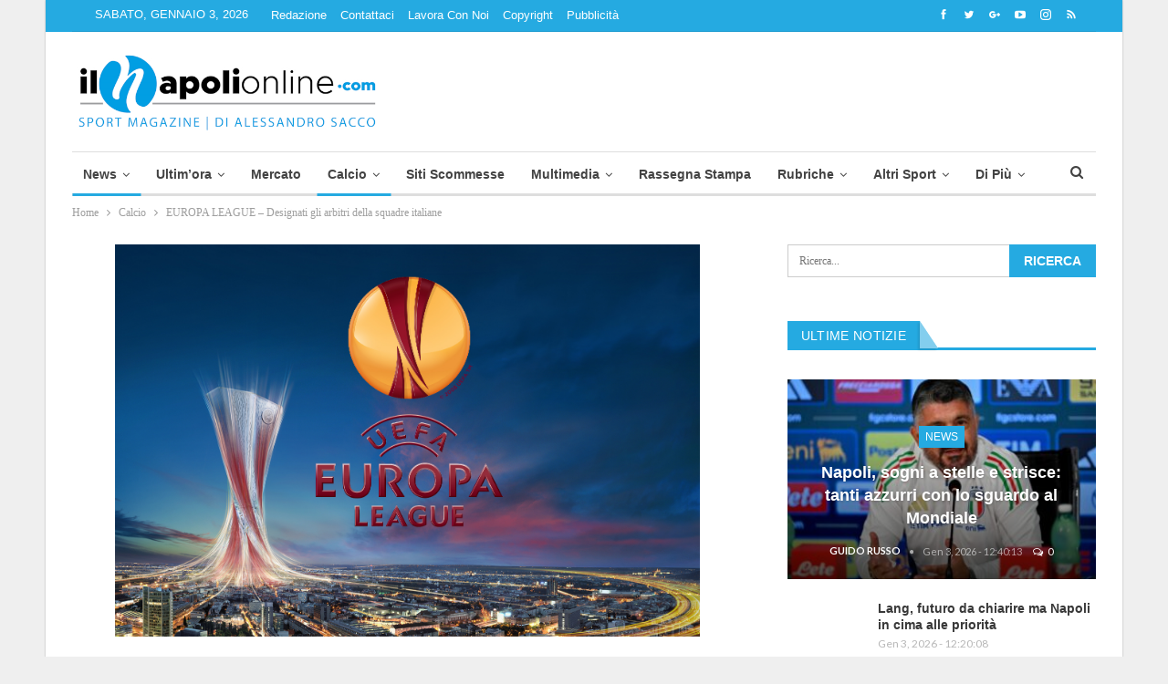

--- FILE ---
content_type: text/html; charset=UTF-8
request_url: https://www.ilnapolionline.com/2017/02/21/europa-league-designati-gli-arbitri-della-squadre-italiane/
body_size: 29439
content:
	<!DOCTYPE html>
	
	<!--[if IE 8]>
	<html class="ie ie8" lang="it-IT"> <![endif]-->
	<!--[if IE 9]>
	<html class="ie ie9" lang="it-IT"> <![endif]-->
	<!--[if gt IE 9]><!-->
<html lang="it-IT"> <!--<![endif]-->

	<head>

				<meta charset="UTF-8">
		<meta http-equiv="X-UA-Compatible" content="IE=edge">
		<meta name="viewport" content="width=device-width, initial-scale=1.0">
		<link rel="pingback" href=""/>


		<meta name='robots' content='index, follow, max-image-preview:large, max-snippet:-1, max-video-preview:-1' />
	<style>img:is([sizes="auto" i], [sizes^="auto," i]) { contain-intrinsic-size: 3000px 1500px }</style>
	
<!-- Ads on this site are served by WP PRO Advertising System - All In One Ad Manager v5.3.0 - wordpress-advertising.tunasite.com -->
<!-- / WP PRO Advertising System - All In One Ad Manager. -->


	<!-- This site is optimized with the Yoast SEO plugin v26.6 - https://yoast.com/wordpress/plugins/seo/ -->
	<title>EUROPA LEAGUE - Designati gli arbitri della squadre italiane - Il Napoli Online - News sul Calcio Napoli</title>
	<link rel="canonical" href="https://www.ilnapolionline.com/2017/02/21/europa-league-designati-gli-arbitri-della-squadre-italiane/" />
	<meta property="og:locale" content="it_IT" />
	<meta property="og:type" content="article" />
	<meta property="og:title" content="EUROPA LEAGUE - Designati gli arbitri della squadre italiane - Il Napoli Online - News sul Calcio Napoli" />
	<meta property="og:description" content="Designati gli arbitri di Europa League per le partite che interessano le squadre italiane. La Roma affronterà il Villarreal nel match di ritorno dei sedicesimi di finale di Europa League, forte del 4-0 del Madrigal. La sfida dell’Olimpico in programma giovedì 23 alle ore 19, sarà arbitrata dal tedesco Felix Zwayer, che sarà coadiuvato dagli [&hellip;]" />
	<meta property="og:url" content="https://www.ilnapolionline.com/2017/02/21/europa-league-designati-gli-arbitri-della-squadre-italiane/" />
	<meta property="og:site_name" content="Il Napoli Online - News sul Calcio Napoli" />
	<meta property="article:publisher" content="https://www.facebook.com/ilnapolionline" />
	<meta property="article:published_time" content="2017-02-21T13:25:46+00:00" />
	<meta property="og:image" content="https://img.ilnapolionline.com/wp-content/uploads/2015/04/europaleague.jpg?x87715" />
	<meta property="og:image:width" content="1583" />
	<meta property="og:image:height" content="1062" />
	<meta property="og:image:type" content="image/jpeg" />
	<meta name="author" content="Alessandro Sacco" />
	<meta name="twitter:card" content="summary_large_image" />
	<meta name="twitter:creator" content="@ilnapolionline" />
	<meta name="twitter:site" content="@ilnapolionline" />
	<meta name="twitter:label1" content="Scritto da" />
	<meta name="twitter:data1" content="Alessandro Sacco" />
	<meta name="twitter:label2" content="Tempo di lettura stimato" />
	<meta name="twitter:data2" content="1 minuto" />
	<script type="application/ld+json" class="yoast-schema-graph">{"@context":"https://schema.org","@graph":[{"@type":"WebPage","@id":"https://www.ilnapolionline.com/2017/02/21/europa-league-designati-gli-arbitri-della-squadre-italiane/","url":"https://www.ilnapolionline.com/2017/02/21/europa-league-designati-gli-arbitri-della-squadre-italiane/","name":"EUROPA LEAGUE - Designati gli arbitri della squadre italiane - Il Napoli Online - News sul Calcio Napoli","isPartOf":{"@id":"https://www.ilnapolionline.com/#website"},"primaryImageOfPage":{"@id":"https://www.ilnapolionline.com/2017/02/21/europa-league-designati-gli-arbitri-della-squadre-italiane/#primaryimage"},"image":{"@id":"https://www.ilnapolionline.com/2017/02/21/europa-league-designati-gli-arbitri-della-squadre-italiane/#primaryimage"},"thumbnailUrl":"https://img.ilnapolionline.com/wp-content/uploads/2015/04/europaleague.jpg?x87715","datePublished":"2017-02-21T13:25:46+00:00","author":{"@id":"https://www.ilnapolionline.com/#/schema/person/472e41da30065df17328df23a80f62e2"},"breadcrumb":{"@id":"https://www.ilnapolionline.com/2017/02/21/europa-league-designati-gli-arbitri-della-squadre-italiane/#breadcrumb"},"inLanguage":"it-IT","potentialAction":[{"@type":"ReadAction","target":["https://www.ilnapolionline.com/2017/02/21/europa-league-designati-gli-arbitri-della-squadre-italiane/"]}]},{"@type":"ImageObject","inLanguage":"it-IT","@id":"https://www.ilnapolionline.com/2017/02/21/europa-league-designati-gli-arbitri-della-squadre-italiane/#primaryimage","url":"https://img.ilnapolionline.com/wp-content/uploads/2015/04/europaleague.jpg?x87715","contentUrl":"https://img.ilnapolionline.com/wp-content/uploads/2015/04/europaleague.jpg?x87715","width":1583,"height":1062},{"@type":"BreadcrumbList","@id":"https://www.ilnapolionline.com/2017/02/21/europa-league-designati-gli-arbitri-della-squadre-italiane/#breadcrumb","itemListElement":[{"@type":"ListItem","position":1,"name":"Home","item":"https://www.ilnapolionline.com/"},{"@type":"ListItem","position":2,"name":"EUROPA LEAGUE &#8211; Designati gli arbitri della squadre italiane"}]},{"@type":"WebSite","@id":"https://www.ilnapolionline.com/#website","url":"https://www.ilnapolionline.com/","name":"Ilnapolionline.com - Notizie sul Calcio Napoli, Calcio femminile e giovanile.","description":"News sul calcio napoli, femminile e giovanile.","potentialAction":[{"@type":"SearchAction","target":{"@type":"EntryPoint","urlTemplate":"https://www.ilnapolionline.com/?s={search_term_string}"},"query-input":{"@type":"PropertyValueSpecification","valueRequired":true,"valueName":"search_term_string"}}],"inLanguage":"it-IT"},{"@type":"Person","@id":"https://www.ilnapolionline.com/#/schema/person/472e41da30065df17328df23a80f62e2","name":"Alessandro Sacco","url":"https://www.ilnapolionline.com/author/alessandro/"}]}</script>
	<!-- / Yoast SEO plugin. -->


<link rel='dns-prefetch' href='//fonts.googleapis.com' />
<link rel="alternate" type="application/rss+xml" title="Il Napoli Online - News sul Calcio Napoli &raquo; Feed" href="https://www.ilnapolionline.com/feed/" />
<link rel="alternate" type="application/rss+xml" title="Il Napoli Online - News sul Calcio Napoli &raquo; Feed dei commenti" href="https://www.ilnapolionline.com/comments/feed/" />
<link rel="alternate" type="application/rss+xml" title="Il Napoli Online - News sul Calcio Napoli &raquo; EUROPA LEAGUE &#8211; Designati gli arbitri della squadre italiane Feed dei commenti" href="https://www.ilnapolionline.com/2017/02/21/europa-league-designati-gli-arbitri-della-squadre-italiane/feed/" />
		<!-- This site uses the Google Analytics by ExactMetrics plugin v8.11.0 - Using Analytics tracking - https://www.exactmetrics.com/ -->
		<!-- Note: ExactMetrics is not currently configured on this site. The site owner needs to authenticate with Google Analytics in the ExactMetrics settings panel. -->
					<!-- No tracking code set -->
				<!-- / Google Analytics by ExactMetrics -->
		<link rel='stylesheet' id='wp-block-library-css' href='https://css.ilnapolionline.com/wp-includes/css/dist/block-library/style.min.css?x87715' type='text/css' media='all' />
<style id='classic-theme-styles-inline-css' type='text/css'>
/*! This file is auto-generated */
.wp-block-button__link{color:#fff;background-color:#32373c;border-radius:9999px;box-shadow:none;text-decoration:none;padding:calc(.667em + 2px) calc(1.333em + 2px);font-size:1.125em}.wp-block-file__button{background:#32373c;color:#fff;text-decoration:none}
</style>
<style id='global-styles-inline-css' type='text/css'>
:root{--wp--preset--aspect-ratio--square: 1;--wp--preset--aspect-ratio--4-3: 4/3;--wp--preset--aspect-ratio--3-4: 3/4;--wp--preset--aspect-ratio--3-2: 3/2;--wp--preset--aspect-ratio--2-3: 2/3;--wp--preset--aspect-ratio--16-9: 16/9;--wp--preset--aspect-ratio--9-16: 9/16;--wp--preset--color--black: #000000;--wp--preset--color--cyan-bluish-gray: #abb8c3;--wp--preset--color--white: #ffffff;--wp--preset--color--pale-pink: #f78da7;--wp--preset--color--vivid-red: #cf2e2e;--wp--preset--color--luminous-vivid-orange: #ff6900;--wp--preset--color--luminous-vivid-amber: #fcb900;--wp--preset--color--light-green-cyan: #7bdcb5;--wp--preset--color--vivid-green-cyan: #00d084;--wp--preset--color--pale-cyan-blue: #8ed1fc;--wp--preset--color--vivid-cyan-blue: #0693e3;--wp--preset--color--vivid-purple: #9b51e0;--wp--preset--gradient--vivid-cyan-blue-to-vivid-purple: linear-gradient(135deg,rgba(6,147,227,1) 0%,rgb(155,81,224) 100%);--wp--preset--gradient--light-green-cyan-to-vivid-green-cyan: linear-gradient(135deg,rgb(122,220,180) 0%,rgb(0,208,130) 100%);--wp--preset--gradient--luminous-vivid-amber-to-luminous-vivid-orange: linear-gradient(135deg,rgba(252,185,0,1) 0%,rgba(255,105,0,1) 100%);--wp--preset--gradient--luminous-vivid-orange-to-vivid-red: linear-gradient(135deg,rgba(255,105,0,1) 0%,rgb(207,46,46) 100%);--wp--preset--gradient--very-light-gray-to-cyan-bluish-gray: linear-gradient(135deg,rgb(238,238,238) 0%,rgb(169,184,195) 100%);--wp--preset--gradient--cool-to-warm-spectrum: linear-gradient(135deg,rgb(74,234,220) 0%,rgb(151,120,209) 20%,rgb(207,42,186) 40%,rgb(238,44,130) 60%,rgb(251,105,98) 80%,rgb(254,248,76) 100%);--wp--preset--gradient--blush-light-purple: linear-gradient(135deg,rgb(255,206,236) 0%,rgb(152,150,240) 100%);--wp--preset--gradient--blush-bordeaux: linear-gradient(135deg,rgb(254,205,165) 0%,rgb(254,45,45) 50%,rgb(107,0,62) 100%);--wp--preset--gradient--luminous-dusk: linear-gradient(135deg,rgb(255,203,112) 0%,rgb(199,81,192) 50%,rgb(65,88,208) 100%);--wp--preset--gradient--pale-ocean: linear-gradient(135deg,rgb(255,245,203) 0%,rgb(182,227,212) 50%,rgb(51,167,181) 100%);--wp--preset--gradient--electric-grass: linear-gradient(135deg,rgb(202,248,128) 0%,rgb(113,206,126) 100%);--wp--preset--gradient--midnight: linear-gradient(135deg,rgb(2,3,129) 0%,rgb(40,116,252) 100%);--wp--preset--font-size--small: 13px;--wp--preset--font-size--medium: 20px;--wp--preset--font-size--large: 36px;--wp--preset--font-size--x-large: 42px;--wp--preset--spacing--20: 0.44rem;--wp--preset--spacing--30: 0.67rem;--wp--preset--spacing--40: 1rem;--wp--preset--spacing--50: 1.5rem;--wp--preset--spacing--60: 2.25rem;--wp--preset--spacing--70: 3.38rem;--wp--preset--spacing--80: 5.06rem;--wp--preset--shadow--natural: 6px 6px 9px rgba(0, 0, 0, 0.2);--wp--preset--shadow--deep: 12px 12px 50px rgba(0, 0, 0, 0.4);--wp--preset--shadow--sharp: 6px 6px 0px rgba(0, 0, 0, 0.2);--wp--preset--shadow--outlined: 6px 6px 0px -3px rgba(255, 255, 255, 1), 6px 6px rgba(0, 0, 0, 1);--wp--preset--shadow--crisp: 6px 6px 0px rgba(0, 0, 0, 1);}:where(.is-layout-flex){gap: 0.5em;}:where(.is-layout-grid){gap: 0.5em;}body .is-layout-flex{display: flex;}.is-layout-flex{flex-wrap: wrap;align-items: center;}.is-layout-flex > :is(*, div){margin: 0;}body .is-layout-grid{display: grid;}.is-layout-grid > :is(*, div){margin: 0;}:where(.wp-block-columns.is-layout-flex){gap: 2em;}:where(.wp-block-columns.is-layout-grid){gap: 2em;}:where(.wp-block-post-template.is-layout-flex){gap: 1.25em;}:where(.wp-block-post-template.is-layout-grid){gap: 1.25em;}.has-black-color{color: var(--wp--preset--color--black) !important;}.has-cyan-bluish-gray-color{color: var(--wp--preset--color--cyan-bluish-gray) !important;}.has-white-color{color: var(--wp--preset--color--white) !important;}.has-pale-pink-color{color: var(--wp--preset--color--pale-pink) !important;}.has-vivid-red-color{color: var(--wp--preset--color--vivid-red) !important;}.has-luminous-vivid-orange-color{color: var(--wp--preset--color--luminous-vivid-orange) !important;}.has-luminous-vivid-amber-color{color: var(--wp--preset--color--luminous-vivid-amber) !important;}.has-light-green-cyan-color{color: var(--wp--preset--color--light-green-cyan) !important;}.has-vivid-green-cyan-color{color: var(--wp--preset--color--vivid-green-cyan) !important;}.has-pale-cyan-blue-color{color: var(--wp--preset--color--pale-cyan-blue) !important;}.has-vivid-cyan-blue-color{color: var(--wp--preset--color--vivid-cyan-blue) !important;}.has-vivid-purple-color{color: var(--wp--preset--color--vivid-purple) !important;}.has-black-background-color{background-color: var(--wp--preset--color--black) !important;}.has-cyan-bluish-gray-background-color{background-color: var(--wp--preset--color--cyan-bluish-gray) !important;}.has-white-background-color{background-color: var(--wp--preset--color--white) !important;}.has-pale-pink-background-color{background-color: var(--wp--preset--color--pale-pink) !important;}.has-vivid-red-background-color{background-color: var(--wp--preset--color--vivid-red) !important;}.has-luminous-vivid-orange-background-color{background-color: var(--wp--preset--color--luminous-vivid-orange) !important;}.has-luminous-vivid-amber-background-color{background-color: var(--wp--preset--color--luminous-vivid-amber) !important;}.has-light-green-cyan-background-color{background-color: var(--wp--preset--color--light-green-cyan) !important;}.has-vivid-green-cyan-background-color{background-color: var(--wp--preset--color--vivid-green-cyan) !important;}.has-pale-cyan-blue-background-color{background-color: var(--wp--preset--color--pale-cyan-blue) !important;}.has-vivid-cyan-blue-background-color{background-color: var(--wp--preset--color--vivid-cyan-blue) !important;}.has-vivid-purple-background-color{background-color: var(--wp--preset--color--vivid-purple) !important;}.has-black-border-color{border-color: var(--wp--preset--color--black) !important;}.has-cyan-bluish-gray-border-color{border-color: var(--wp--preset--color--cyan-bluish-gray) !important;}.has-white-border-color{border-color: var(--wp--preset--color--white) !important;}.has-pale-pink-border-color{border-color: var(--wp--preset--color--pale-pink) !important;}.has-vivid-red-border-color{border-color: var(--wp--preset--color--vivid-red) !important;}.has-luminous-vivid-orange-border-color{border-color: var(--wp--preset--color--luminous-vivid-orange) !important;}.has-luminous-vivid-amber-border-color{border-color: var(--wp--preset--color--luminous-vivid-amber) !important;}.has-light-green-cyan-border-color{border-color: var(--wp--preset--color--light-green-cyan) !important;}.has-vivid-green-cyan-border-color{border-color: var(--wp--preset--color--vivid-green-cyan) !important;}.has-pale-cyan-blue-border-color{border-color: var(--wp--preset--color--pale-cyan-blue) !important;}.has-vivid-cyan-blue-border-color{border-color: var(--wp--preset--color--vivid-cyan-blue) !important;}.has-vivid-purple-border-color{border-color: var(--wp--preset--color--vivid-purple) !important;}.has-vivid-cyan-blue-to-vivid-purple-gradient-background{background: var(--wp--preset--gradient--vivid-cyan-blue-to-vivid-purple) !important;}.has-light-green-cyan-to-vivid-green-cyan-gradient-background{background: var(--wp--preset--gradient--light-green-cyan-to-vivid-green-cyan) !important;}.has-luminous-vivid-amber-to-luminous-vivid-orange-gradient-background{background: var(--wp--preset--gradient--luminous-vivid-amber-to-luminous-vivid-orange) !important;}.has-luminous-vivid-orange-to-vivid-red-gradient-background{background: var(--wp--preset--gradient--luminous-vivid-orange-to-vivid-red) !important;}.has-very-light-gray-to-cyan-bluish-gray-gradient-background{background: var(--wp--preset--gradient--very-light-gray-to-cyan-bluish-gray) !important;}.has-cool-to-warm-spectrum-gradient-background{background: var(--wp--preset--gradient--cool-to-warm-spectrum) !important;}.has-blush-light-purple-gradient-background{background: var(--wp--preset--gradient--blush-light-purple) !important;}.has-blush-bordeaux-gradient-background{background: var(--wp--preset--gradient--blush-bordeaux) !important;}.has-luminous-dusk-gradient-background{background: var(--wp--preset--gradient--luminous-dusk) !important;}.has-pale-ocean-gradient-background{background: var(--wp--preset--gradient--pale-ocean) !important;}.has-electric-grass-gradient-background{background: var(--wp--preset--gradient--electric-grass) !important;}.has-midnight-gradient-background{background: var(--wp--preset--gradient--midnight) !important;}.has-small-font-size{font-size: var(--wp--preset--font-size--small) !important;}.has-medium-font-size{font-size: var(--wp--preset--font-size--medium) !important;}.has-large-font-size{font-size: var(--wp--preset--font-size--large) !important;}.has-x-large-font-size{font-size: var(--wp--preset--font-size--x-large) !important;}
:where(.wp-block-post-template.is-layout-flex){gap: 1.25em;}:where(.wp-block-post-template.is-layout-grid){gap: 1.25em;}
:where(.wp-block-columns.is-layout-flex){gap: 2em;}:where(.wp-block-columns.is-layout-grid){gap: 2em;}
:root :where(.wp-block-pullquote){font-size: 1.5em;line-height: 1.6;}
</style>
<link rel='stylesheet' id='ffwd_frontend-css' href='https://js.ilnapolionline.com/wp-content/plugins/wd-facebook-feed/css/ffwd_frontend.css?x87715' type='text/css' media='all' />
<link rel='stylesheet' id='ffwd_fonts-css' href='https://img.ilnapolionline.com/wp-content/plugins/wd-facebook-feed/css/fonts.css?x87715' type='text/css' media='all' />
<link rel='stylesheet' id='ffwd_mCustomScrollbar-css' href='https://img.ilnapolionline.com/wp-content/plugins/wd-facebook-feed/css/jquery.mCustomScrollbar.css?x87715' type='text/css' media='all' />
<link rel='stylesheet' id='WPPAS_VBC_BNR_STYLE-css' href='https://img.ilnapolionline.com/wp-content/plugins/wppas/public/assets/css/vbc/wppas_vbc_bnr.css?x87715' type='text/css' media='all' />
<link rel='stylesheet' id='publisher-child-css' href='https://css.ilnapolionline.com/wp-content/themes/publisher-child/style.css?x87715' type='text/css' media='all' />
<style id="better-framework-main-fonts-css" media="all">/* latin-ext */
@font-face {
  font-family: 'Lato';
  font-style: normal;
  font-weight: 400;
  font-display: swap;
  src: url(/fonts.gstatic.com/s/lato/v25/S6uyw4BMUTPHjxAwXiWtFCfQ7A.woff2) format('woff2');
  unicode-range: U+0100-02BA, U+02BD-02C5, U+02C7-02CC, U+02CE-02D7, U+02DD-02FF, U+0304, U+0308, U+0329, U+1D00-1DBF, U+1E00-1E9F, U+1EF2-1EFF, U+2020, U+20A0-20AB, U+20AD-20C0, U+2113, U+2C60-2C7F, U+A720-A7FF;
}
/* latin */
@font-face {
  font-family: 'Lato';
  font-style: normal;
  font-weight: 400;
  font-display: swap;
  src: url(/fonts.gstatic.com/s/lato/v25/S6uyw4BMUTPHjx4wXiWtFCc.woff2) format('woff2');
  unicode-range: U+0000-00FF, U+0131, U+0152-0153, U+02BB-02BC, U+02C6, U+02DA, U+02DC, U+0304, U+0308, U+0329, U+2000-206F, U+20AC, U+2122, U+2191, U+2193, U+2212, U+2215, U+FEFF, U+FFFD;
}
/* latin-ext */
@font-face {
  font-family: 'Lato';
  font-style: normal;
  font-weight: 700;
  font-display: swap;
  src: url(/fonts.gstatic.com/s/lato/v25/S6u9w4BMUTPHh6UVSwaPGQ3q5d0N7w.woff2) format('woff2');
  unicode-range: U+0100-02BA, U+02BD-02C5, U+02C7-02CC, U+02CE-02D7, U+02DD-02FF, U+0304, U+0308, U+0329, U+1D00-1DBF, U+1E00-1E9F, U+1EF2-1EFF, U+2020, U+20A0-20AB, U+20AD-20C0, U+2113, U+2C60-2C7F, U+A720-A7FF;
}
/* latin */
@font-face {
  font-family: 'Lato';
  font-style: normal;
  font-weight: 700;
  font-display: swap;
  src: url(/fonts.gstatic.com/s/lato/v25/S6u9w4BMUTPHh6UVSwiPGQ3q5d0.woff2) format('woff2');
  unicode-range: U+0000-00FF, U+0131, U+0152-0153, U+02BB-02BC, U+02C6, U+02DA, U+02DC, U+0304, U+0308, U+0329, U+2000-206F, U+20AC, U+2122, U+2191, U+2193, U+2212, U+2215, U+FEFF, U+FFFD;
}
</style>
<script type="text/javascript" src="https://js.ilnapolionline.com/wp-includes/js/jquery/jquery.min.js?x87715" id="jquery-core-js"></script>
<script type="text/javascript" src="https://js.ilnapolionline.com/wp-includes/js/clipboard.min.js?x87715" id="clipboard-js"></script>
<script type="text/javascript" src="https://js.ilnapolionline.com/wp-includes/js/plupload/moxie.min.js?x87715" id="moxiejs-js"></script>
<script type="text/javascript" src="https://js.ilnapolionline.com/wp-includes/js/plupload/plupload.min.js?x87715" id="plupload-js"></script>
<script type="text/javascript" src="https://js.ilnapolionline.com/wp-includes/js/underscore.min.js?x87715" id="underscore-js"></script>
<script type="text/javascript" src="https://js.ilnapolionline.com/wp-includes/js/dist/dom-ready.min.js?x87715" id="wp-dom-ready-js"></script>
<script type="text/javascript" src="https://js.ilnapolionline.com/wp-includes/js/dist/hooks.min.js?x87715" id="wp-hooks-js"></script>
<script type="text/javascript" src="https://js.ilnapolionline.com/wp-includes/js/dist/i18n.min.js?x87715" id="wp-i18n-js"></script>
<script type="text/javascript" id="wp-i18n-js-after">
/* <![CDATA[ */
wp.i18n.setLocaleData( { 'text direction\u0004ltr': [ 'ltr' ] } );
/* ]]> */
</script>
<script type="text/javascript" id="wp-a11y-js-translations">
/* <![CDATA[ */
( function( domain, translations ) {
	var localeData = translations.locale_data[ domain ] || translations.locale_data.messages;
	localeData[""].domain = domain;
	wp.i18n.setLocaleData( localeData, domain );
} )( "default", {"translation-revision-date":"2025-11-21 12:08:40+0000","generator":"GlotPress\/4.0.3","domain":"messages","locale_data":{"messages":{"":{"domain":"messages","plural-forms":"nplurals=2; plural=n != 1;","lang":"it"},"Notifications":["Notifiche"]}},"comment":{"reference":"wp-includes\/js\/dist\/a11y.js"}} );
/* ]]> */
</script>
<script type="text/javascript" src="https://js.ilnapolionline.com/wp-includes/js/dist/a11y.min.js?x87715" id="wp-a11y-js"></script>
<script type="text/javascript" id="plupload-handlers-js-extra">
/* <![CDATA[ */
var pluploadL10n = {"queue_limit_exceeded":"Hai tentato di mettere in coda troppi file.","file_exceeds_size_limit":"%s supera la dimensione massima di caricamento per questo sito.","zero_byte_file":"Questo file \u00e8 vuoto. Prova con un altro file.","invalid_filetype":"Questo file non pu\u00f2 essere elaborato dal server web.","not_an_image":"Questo file non \u00e8 un'immagine. Prova con un file diverso.","image_memory_exceeded":"Memoria esaurita. Prova con un file pi\u00f9 piccolo.","image_dimensions_exceeded":"Questo file \u00e8 pi\u00f9 grande della dimensione massima consentita. Prova con un file diverso.","default_error":"Si \u00e8 verificato un errore durante il caricamento. Riprova pi\u00f9 tardi.","missing_upload_url":"Si \u00e8 verificato un errore di configurazione. Contatta l'amministratore del server.","upload_limit_exceeded":"\u00c8 possibile caricare un solo file.","http_error":"Risposta inaspettata dal server. Il file potrebbe essere stato correttamente caricato, controlla la Libreria dei media o ricarica la pagina.","http_error_image":"Il server non pu\u00f2 elaborare l'immagine. Ci\u00f2 pu\u00f2 verificarsi se il server \u00e8 occupato o non dispone di risorse sufficienti per completare l'attivit\u00e0. Potrebbe essere utile caricare un'immagine pi\u00f9 piccola. La dimensione massima consigliata \u00e8 2560 pixel.","upload_failed":"Caricamento non riuscito.","big_upload_failed":"Prova a caricare questo file con l'%1$suploader del browser%2$s.","big_upload_queued":"%s supera la dimensione massima di caricamento per l'uploader multifile quando viene utilizzato nel tuo browser.","io_error":"Errore di I\/O.","security_error":"Errore di sicurezza.","file_cancelled":"File cancellato.","upload_stopped":"Caricamento interrotto.","dismiss":"Ignora","crunching":"Elaborazione\u2026","deleted":"spostato nel cestino.","error_uploading":"\u201c%s\u201d non \u00e8 stato caricato.","unsupported_image":"Questa immagine non pu\u00f2 essere visualizzata su un web browser. Per un migliore risultato, convertila in JPEG prima di caricarla.","noneditable_image":"Il server web non \u00e8 in grado di generare immagini responsive di dimensioni adeguate per questa immagine. Convertila in JPEG o PNG prima di caricarla.","file_url_copied":"L'URL del file \u00e8 stato copiato negli appunti"};
/* ]]> */
</script>
<script type="text/javascript" src="https://js.ilnapolionline.com/wp-includes/js/plupload/handlers.min.js?x87715" id="plupload-handlers-js"></script>
<script type="text/javascript" id="wppas_vbc_upload-js-extra">
/* <![CDATA[ */
var wppas_vbc_upload = {"ajaxurl":"https:\/\/www.ilnapolionline.com\/wp-admin\/admin-ajax.php","nonce":"96a1468c1d","remove":"28c69dfb6e","number":"1","upload_enabled":"1","confirmMsg":"Are you sure you want to delete this?","plupload":{"runtimes":"html5,flash,html4","browse_button":"wppas-vbc-uploader","container":"wppas-vbc-upload-container","file_data_name":"wppas_vbc_upload_file","max_file_size":"100000000b","url":"https:\/\/www.ilnapolionline.com\/wp-admin\/admin-ajax.php?action=wppas_vbc_upload&nonce=39ed7ed583","flash_swf_url":"https:\/\/www.ilnapolionline.com\/wp-includes\/js\/plupload\/plupload.flash.swf","filters":[{"title":"File permessi","extensions":"jpg,gif,png"}],"multipart":true,"urlstream_upload":true,"multipart_params":{"upload_folder":""}}};
/* ]]> */
</script>
<script type="text/javascript" src="https://js.ilnapolionline.com/wp-content/plugins/wppas/public/assets/js/vbc/AjaxUpload.js?x87715" id="wppas_vbc_upload-js"></script>
<script type="text/javascript" id="ffwd_cache-js-extra">
/* <![CDATA[ */
var ffwd_cache = {"ajax_url":"https:\/\/www.ilnapolionline.com\/wp-admin\/admin-ajax.php","update_data":"[]","need_update":"false"};
/* ]]> */
</script>
<script type="text/javascript" src="https://js.ilnapolionline.com/wp-content/plugins/wd-facebook-feed/js/ffwd_cache.js?x87715" id="ffwd_cache-js"></script>
<script type="text/javascript" id="ffwd_frontend-js-extra">
/* <![CDATA[ */
var ffwd_frontend_text = {"comment_reply":"Reply","view":"View","more_comments":"more comments","year":"year","years":"years","hour":"hour","hours":"hours","months":"months","month":"month","weeks":"weeks","week":"week","days":"days","day":"day","minutes":"minutes","minute":"minute","seconds":"seconds","second":"second","ago":"ago","ajax_url":"https:\/\/www.ilnapolionline.com\/wp-admin\/admin-ajax.php","and":"and","others":"others"};
/* ]]> */
</script>
<script type="text/javascript" src="https://js.ilnapolionline.com/wp-content/plugins/wd-facebook-feed/js/ffwd_frontend.js?x87715" id="ffwd_frontend-js"></script>
<script type="text/javascript" src="https://js.ilnapolionline.com/wp-content/plugins/wd-facebook-feed/js/jquery.mobile.js?x87715" id="ffwd_jquery_mobile-js"></script>
<script type="text/javascript" src="https://js.ilnapolionline.com/wp-content/plugins/wd-facebook-feed/js/jquery.mCustomScrollbar.concat.min.js?x87715" id="ffwd_mCustomScrollbar-js"></script>
<script type="text/javascript" src="https://js.ilnapolionline.com/wp-content/plugins/wd-facebook-feed/js/jquery.fullscreen-0.4.1.js?x87715" id="jquery-fullscreen-js"></script>
<script type="text/javascript" id="ffwd_gallery_box-js-extra">
/* <![CDATA[ */
var ffwd_objectL10n = {"ffwd_field_required":"field is required.","ffwd_mail_validation":"This is not a valid email address.","ffwd_search_result":"There are no images matching your search."};
/* ]]> */
</script>
<script type="text/javascript" src="https://js.ilnapolionline.com/wp-content/plugins/wd-facebook-feed/js/ffwd_gallery_box.js?x87715" id="ffwd_gallery_box-js"></script>
<script type="text/javascript" src="https://js.ilnapolionline.com/wp-content/plugins/wppas/templates/js/advertising.js?x87715" id="wppas_dummy_advertising-js"></script>
<!--[if lt IE 9]>
<script type="text/javascript" src="https://js.ilnapolionline.com/wp-content/themes/publisher/includes/libs/better-framework/assets/js/html5shiv.min.js?x87715" id="bf-html5shiv-js"></script>
<![endif]-->
<!--[if lt IE 9]>
<script type="text/javascript" src="https://js.ilnapolionline.com/wp-content/themes/publisher/includes/libs/better-framework/assets/js/respond.min.js?x87715" id="bf-respond-js"></script>
<![endif]-->
<script type="text/javascript" src="https://js.ilnapolionline.com/wp-content/plugins/better-adsmanager/js/advertising.min.js?x87715" id="better-advertising-js"></script>
<script></script><link rel="https://api.w.org/" href="https://www.ilnapolionline.com/wp-json/" /><link rel="alternate" title="JSON" type="application/json" href="https://www.ilnapolionline.com/wp-json/wp/v2/posts/460467" /><link rel="EditURI" type="application/rsd+xml" title="RSD" href="https://www.ilnapolionline.com/xmlrpc.php?rsd" />
<meta name="generator" content="WordPress 6.8.3" />
<link rel='shortlink' href='https://www.ilnapolionline.com/?p=460467' />
<link rel="alternate" title="oEmbed (JSON)" type="application/json+oembed" href="https://www.ilnapolionline.com/wp-json/oembed/1.0/embed?url=https%3A%2F%2Fwww.ilnapolionline.com%2F2017%2F02%2F21%2Feuropa-league-designati-gli-arbitri-della-squadre-italiane%2F" />
<link rel="alternate" title="oEmbed (XML)" type="text/xml+oembed" href="https://www.ilnapolionline.com/wp-json/oembed/1.0/embed?url=https%3A%2F%2Fwww.ilnapolionline.com%2F2017%2F02%2F21%2Feuropa-league-designati-gli-arbitri-della-squadre-italiane%2F&#038;format=xml" />
<meta name="cdp-version" content="1.5.0" /><!-- This site is powered by Tweet, Like, Plusone and Share Plugin - http://techxt.com/tweet-like-google-1-and-share-plugin-wordpress/ -->
		<meta property="og:type" content="article" />
		<meta property="og:title" content="EUROPA LEAGUE &#8211; Designati gli arbitri della squadre italiane" />
		<meta property="og:url" content="https://www.ilnapolionline.com/2017/02/21/europa-league-designati-gli-arbitri-della-squadre-italiane/" />
		<meta property="og:site_name" content="Il Napoli Online &#8211; News sul Calcio Napoli" />
		<meta property="og:description" content="Designati gli arbitri di Europa League per le partite che interessano le squadre italiane. La Roma affronterà il Villarreal nel match di ritorno dei sedicesimi" />
		<!--[if lt IE 9]>
	  <script src="//html5shim.googlecode.com/svn/trunk/html5.js"></script>
	<![endif]-->
					<meta property="og:image" content="https://js.ilnapolionline.com/wp-content/uploads/2015/04/europaleague-1024x687.jpg?x87715" />
			<style type="text/css">div.socialicons{float:left;display:block;margin-right: 10px;line-height: 1;padding-bottom:10px;}div.socialiconsv{line-height: 1;}div.socialiconsv p{line-height: 1;display:none;}div.socialicons p{margin-bottom: 0px !important;margin-top: 0px !important;padding-bottom: 0px !important;padding-top: 0px !important;}div.social4iv{background: none repeat scroll 0 0 #FFFFFF;border: 1px solid #aaa;border-radius: 3px 3px 3px 3px;box-shadow: 3px 3px 3px #DDDDDD;padding: 3px;position: fixed;text-align: center;top: 55px;width: 76px;display:none;}div.socialiconsv{padding-bottom: 5px;}</style>
<script type="text/javascript" src="https://platform.twitter.com/widgets.js"></script><script async defer crossorigin="anonymous" src="//connect.facebook.net/it_IT/sdk.js#xfbml=1&version=v4.0"></script><script type="text/javascript" src="https://apis.google.com/js/plusone.js"></script><script type="text/javascript" src="https://platform.linkedin.com/in.js"></script><link rel="apple-touch-icon" sizes="180x180" href="https://img.ilnapolionline.com/wp-content/uploads/fbrfg/apple-touch-icon.png?x87715">
<link rel="icon" type="image/png" sizes="32x32" href="https://img.ilnapolionline.com/wp-content/uploads/fbrfg/favicon-32x32.png?x87715">
<link rel="icon" type="image/png" sizes="16x16" href="https://js.ilnapolionline.com/wp-content/uploads/fbrfg/favicon-16x16.png?x87715">
<link rel="manifest" href="https://css.ilnapolionline.com/wp-content/uploads/fbrfg/site.webmanifest?v=a32">
<link rel="mask-icon" href="https://css.ilnapolionline.com/wp-content/uploads/fbrfg/safari-pinned-tab.svg?x87715" color="#5bbad5">
<link rel="shortcut icon" href="https://css.ilnapolionline.com/wp-content/uploads/fbrfg/favicon.ico?x87715">
<meta name="msapplication-TileColor" content="#da532c">
<meta name="msapplication-config" content="https://img.ilnapolionline.com/wp-content/uploads/fbrfg/browserconfig.xml?v=a32">
<meta name="theme-color" content="#ffffff">  <script>
    window.dataLayer = window.dataLayer || [];
    function gtag() { dataLayer.push(arguments); }
    gtag('consent', 'default', {
  	  region: ['AT', 'BE', 'BG', 'CY', 'CZ', 'DE', 'DK', 'EE', 'ES', 'FI', 'FR', 'GR', 'HR', 'HU', 'IE', 'IT', 'IS', 'LI', 'LT', 'LU', 'LV', 'MT', 'NL', 'NO', 'PL', 'PT', 'RO', 'SE', 'SI', 'SK'],
  	  ad_storage: 'denied',
  	  ad_user_data: 'denied',
  	  ad_personalization: 'denied',
      analytics_storage: 'granted',
  	  functionality_storage: 'granted',
  	  personalization_storage: 'denied',
  	  security_storage: 'granted',
  	  wait_for_update: 500
    });
  </script>
  <script src='https://acconsento.click/script-gtm.js' id='acconsento-script' data-key='z6TB4B3tfWDe8XL4N82CdZDYhUBVod9zajdRcGsq'></script>
<style type="text/css">.recentcomments a{display:inline !important;padding:0 !important;margin:0 !important;}</style><meta name="generator" content="Powered by WPBakery Page Builder - drag and drop page builder for WordPress."/>
<script type="application/ld+json">{
    "@context": "http://schema.org/",
    "@type": "Organization",
    "@id": "#organization",
    "logo": {
        "@type": "ImageObject",
        "url": "https://css.ilnapolionline.com/wp-content/uploads/2024/01/il-napoli-online-sport-magazine-di-alessandro-sacco-600x159-1.jpg?x87715"
    },
    "url": "https://www.ilnapolionline.com/",
    "name": "Il Napoli Online - News sul Calcio Napoli",
    "description": "News sul calcio napoli, femminile e giovanile."
}</script>
<script type="application/ld+json">{
    "@context": "http://schema.org/",
    "@type": "WebSite",
    "name": "Il Napoli Online - News sul Calcio Napoli",
    "alternateName": "News sul calcio napoli, femminile e giovanile.",
    "url": "https://www.ilnapolionline.com/"
}</script>
<script type="application/ld+json">{
    "@context": "http://schema.org/",
    "@type": "BlogPosting",
    "headline": "EUROPA LEAGUE - Designati gli arbitri della squadre italiane",
    "description": "Designati gli arbitri di Europa League per le partite che interessano le squadre italiane. La Roma affronter\u00e0 il Villarreal nel match di ritorno dei sedicesimi di finale di Europa League, forte del 4-0 del Madrigal. La sfida dell\u2019Olimpico in programm",
    "datePublished": "2017-02-21",
    "dateModified": "2017-02-21",
    "author": {
        "@type": "Person",
        "@id": "#person-AlessandroSacco",
        "name": "Alessandro Sacco"
    },
    "image": "https://img.ilnapolionline.com/wp-content/uploads/2015/04/europaleague.jpg?x87715",
    "interactionStatistic": [
        {
            "@type": "InteractionCounter",
            "interactionType": "http://schema.org/CommentAction",
            "userInteractionCount": "0"
        }
    ],
    "publisher": {
        "@id": "#organization"
    },
    "mainEntityOfPage": "https://www.ilnapolionline.com/2017/02/21/europa-league-designati-gli-arbitri-della-squadre-italiane/"
}</script>
<link rel='stylesheet' id='bf-minifed-css-1' href='https://www.ilnapolionline.com/wp-content/bs-booster-cache/b5d3c54048147e8dddc2f97f6a7c2350.css?x87715' type='text/css' media='all' />
<link rel='stylesheet' id='7.11.0-1767427156' href='https://www.ilnapolionline.com/wp-content/bs-booster-cache/179e81aa32507a447e4309c03ff14bc3.css?x87715' type='text/css' media='all' />
<!-- Google Tag Manager ProjectADV-->
<script>(function(w,d,s,l,i){w[l]=w[l]||[];w[l].push({'gtm.start':
new Date().getTime(),event:'gtm.js'});var f=d.getElementsByTagName(s)[0],
j=d.createElement(s),dl=l!='dataLayer'?'&l='+l:'';j.async=true;j.src=
'https://www.googletagmanager.com/gtm.js?id='+i+dl;f.parentNode.insertBefore(j,f);
})(window,document,'script','dataLayer','GTM-WQ92R4H');</script>
<!-- End Google Tag Manager ProjectADV -->
<!-- Google tag (gtag.js) -->
<script async src="https://www.googletagmanager.com/gtag/js?id=G-VEPRCL8S74"></script>
<script>
  window.dataLayer = window.dataLayer || [];
  function gtag(){dataLayer.push(arguments);}
  gtag('js', new Date());

  gtag('config', 'G-VEPRCL8S74');
</script>
<link rel="icon" href="https://img.ilnapolionline.com/wp-content/uploads/2018/03/Favicon-144x144px-100x100.png?x87715" sizes="32x32" />
<link rel="icon" href="https://js.ilnapolionline.com/wp-content/uploads/2018/03/Favicon-144x144px.png?x87715" sizes="192x192" />
<link rel="apple-touch-icon" href="https://js.ilnapolionline.com/wp-content/uploads/2018/03/Favicon-144x144px.png?x87715" />
<meta name="msapplication-TileImage" content="https://js.ilnapolionline.com/wp-content/uploads/2018/03/Favicon-144x144px.png?x87715" />

<!-- BetterFramework Head Inline CSS -->
<style>
/*inserito background color azzurro su TUTTA la lunghezza della
topbar, il tema la metteva solo nella classe container*/
.topbar.use-pretty-tabs {
    z-index: 99999;
    position: relative;
    height: auto;
    background-color: #25aae1;
    overflow: visible;
}
/*modificato hover color nei titoli dei box, stranamente erano
collegate le classi di testo e hover text*/
.section-heading.sh-t4 a:hover .h-text {
    color: #e4e4e4 !important;
}
/*modificato blocchi titoli piccoli nei box dei blocchi sulla home,
erano verdi e li ho portati con un azzurro scuro*/
.listing-item-tb-2 .term-badges.floated .term-badge a {
    background-color: #206988 !important;
}

</style>
<!-- /BetterFramework Head Inline CSS-->
<noscript><style> .wpb_animate_when_almost_visible { opacity: 1; }</style></noscript>	</head>

<body class="wp-singular post-template-default single single-post postid-460467 single-format-standard wp-theme-publisher wp-child-theme-publisher-child bs-theme bs-publisher bs-publisher-clean-sport active-light-box ltr close-rh page-layout-2-col page-layout-2-col-right boxed active-sticky-sidebar main-menu-sticky-smart main-menu-boxed single-prim-cat-2 single-cat-2 single-cat-5  bs-hide-ha wpb-js-composer js-comp-ver-7.8 vc_responsive bs-ll-a" dir="ltr">
<!-- Google Tag Manager ProjectADV (noscript) -->
<noscript><iframe src="https://www.googletagmanager.com/ns.html?id=GTM-WQ92R4H"
height="0" width="0" style="display:none;visibility:hidden"></iframe></noscript>
<!-- End Google Tag Manager ProjectADV (noscript) -->
		<a href="https://bookmakerbonus.it/bonus-benvenuto" target="_blank" class="takeover"></a>
		<div class="main-wrap content-main-wrap">
			<header id="header" class="site-header header-style-2 boxed" itemscope="itemscope" itemtype="https://schema.org/WPHeader">

		<section class="topbar topbar-style-1 hidden-xs hidden-xs">
	<div class="content-wrap">
		<div class="container">
			<div class="topbar-inner clearfix">

									<div class="section-links">
								<div  class="  better-studio-shortcode bsc-clearfix better-social-counter style-button not-colored in-4-col">
						<ul class="social-list bsc-clearfix"><li class="social-item facebook"><a href="https://www.facebook.com/ilnapolionline" target="_blank"><i class="item-icon bsfi-facebook"></i><span class="item-title">Likes</span></a></li><li class="social-item twitter"><a href="https://twitter.com/ilnapolionline" target="_blank"><i class="item-icon bsfi-twitter"></i><span class="item-title">Followers</span></a></li><li class="social-item google"><a href="https://plus.google.com/115246687586285323278" target="_blank"><i class="item-icon bsfi-google"></i><span class="item-title">Followers</span></a></li><li class="social-item youtube"><a href="#" target="_blank"><i class="item-icon bsfi-youtube"></i><span class="item-title">Iscritti</span></a></li><li class="social-item instagram"><a href="https://instagram.com/ilnapolionline" target="_blank"><i class="item-icon bsfi-instagram"></i><span class="item-title">Followers</span></a></li><li class="social-item rss"><a href="https://www.ilnapolionline.com/feed/rss/" target="_blank"><i class="item-icon bsfi-rss"></i><span class="item-title">Iscritti</span></a></li>			</ul>
		</div>
							</div>
				
				<div class="section-menu">
						<div id="menu-top" class="menu top-menu-wrapper" role="navigation" itemscope="itemscope" itemtype="https://schema.org/SiteNavigationElement">
		<nav class="top-menu-container">

			<ul id="top-navigation" class="top-menu menu clearfix bsm-pure">
									<li id="topbar-date" class="menu-item menu-item-date">
					<span
						class="topbar-date">sabato, Gennaio 3, 2026</span>
					</li>
					<li id="menu-item-549756" class="menu-item menu-item-type-post_type menu-item-object-page better-anim-fade menu-item-549756"><a href="https://www.ilnapolionline.com/redazione/">Redazione</a></li>
<li id="menu-item-549757" class="menu-item menu-item-type-post_type menu-item-object-page better-anim-fade menu-item-549757"><a href="https://www.ilnapolionline.com/contatti/">Contattaci</a></li>
<li id="menu-item-549758" class="menu-item menu-item-type-post_type menu-item-object-page better-anim-fade menu-item-549758"><a href="https://www.ilnapolionline.com/lavora-con-noi/">Lavora con Noi</a></li>
<li id="menu-item-549764" class="menu-item menu-item-type-post_type menu-item-object-page better-anim-fade menu-item-549764"><a href="https://www.ilnapolionline.com/copyright/">Copyright</a></li>
<li id="menu-item-555681" class="menu-item menu-item-type-post_type menu-item-object-page better-anim-fade menu-item-555681"><a href="https://www.ilnapolionline.com/pubblicita/">Pubblicità</a></li>
			</ul>

		</nav>
	</div>
				</div>
			</div>
		</div>
	</div>
</section>
		<div class="header-inner">
			<div class="content-wrap">
				<div class="container">
					<div class="row">
						<div class="row-height">
							<div class="logo-col col-xs-4">
								<div class="col-inside">
									<div id="site-branding" class="site-branding">
	<p  id="site-title" class="logo h1 img-logo">
	<a href="https://www.ilnapolionline.com/" itemprop="url" rel="home">
					<img id="site-logo" src="https://css.ilnapolionline.com/wp-content/uploads/2024/01/il-napoli-online-sport-magazine-di-alessandro-sacco-600x159-1.jpg?x87715"
			     alt="Publisher"  data-bsrjs="https://img.ilnapolionline.com/wp-content/uploads/2024/01/il-napoli-online-sport-magazine-di-alessandro-sacco-1200x318-1.jpg?x87715"  />

			<span class="site-title">Publisher - News sul calcio napoli, femminile e giovanile.</span>
				</a>
</p>
</div><!-- .site-branding -->
								</div>
							</div>
															<div class="sidebar-col col-xs-8">
									<div class="col-inside">
										<aside id="sidebar" class="sidebar" role="complementary" itemscope="itemscope" itemtype="https://schema.org/WPSideBar">
											<div class="bsac bsac-clearfix location-header_aside_logo bsac-align-right bsac-column-1"><div id="bsac-901255-608935894" class="bsac-container bsac-type-image  bsac-hide-on-desktop bsac-hide-on-tablet-portrait bsac-hide-on-tablet-landscape bsac-hide-on-phone" itemscope="" itemtype="https://schema.org/WPAdBlock" data-adid="901255" data-type="image"><a itemprop="url" class="bsac-link" href="https://www.factorydellacomunicazione.it" target="_blank" ><img class="bsac-image" src="https://css.ilnapolionline.com/wp-content/uploads/2022/12/bannerII_Tavola-disegno-1-copia-2.jpg?x87715" alt="Factory della Comunicazione" /></a><p class="bsac-caption">Factory della Comunicazione</p></div></div>										</aside>
									</div>
								</div>
														</div>
					</div>
				</div>
			</div>
		</div>

		<div id="menu-main" class="menu main-menu-wrapper show-search-item menu-actions-btn-width-1" role="navigation" itemscope="itemscope" itemtype="https://schema.org/SiteNavigationElement">
	<div class="main-menu-inner">
		<div class="content-wrap">
			<div class="container">

				<nav class="main-menu-container">
					<ul id="main-navigation" class="main-menu menu bsm-pure clearfix">
						<li id="menu-item-256019" class="menu-item menu-item-type-taxonomy menu-item-object-category current-post-ancestor current-menu-parent current-post-parent menu-term-5 better-anim-fade menu-item-has-children menu-item-has-mega menu-item-mega-tabbed-grid-posts menu-item-256019"><a href="https://www.ilnapolionline.com/category/news/">News</a>
<!-- Mega Menu Start -->
	<div class="mega-menu tabbed-grid-posts">
		<div class="content-wrap clearfix">
			<ul class="tabs-section">
								<li class="active">
					<a href="https://www.ilnapolionline.com/category/news/"
					   data-target="#mtab-291811085-5"
					   data-toggle="tab" aria-expanded="true"
					   class="term-5">
						<i class="fa fa-angle-right"></i> Tutti					</a>
				</li>
							</ul>
			<div class="tab-content">
				<div class="tab-pane bs-tab-anim bs-tab-animated active"
				     id="mtab-291811085-5">
							<div class="bs-pagination-wrapper main-term-5 next_prev ">
			<div class="listing listing-grid listing-grid-1 clearfix columns-3">
		<div class="post-1137347 type-post format-standard has-post-thumbnail  simple-grid  listing-item listing-item-grid listing-item-grid-1 main-term-5">
	<div class="item-inner">
					<div class="featured clearfix">
				<div class="term-badges floated"><span class="term-badge term-5"><a href="https://www.ilnapolionline.com/category/news/">News</a></span></div>				<a  title="Napoli, sogni a stelle e strisce: tanti azzurri con lo sguardo al Mondiale" data-src="https://css.ilnapolionline.com/wp-content/uploads/2025/09/Italia-qualificata-ai-Mondiali-senza-playoff-La-combinazione-miracolosa-per-Gattuso-357x210.jpg?x87715" data-bs-srcset="{&quot;baseurl&quot;:&quot;https:\/\/www.ilnapolionline.com\/wp-content\/uploads\/2025\/09\/&quot;,&quot;sizes&quot;:{&quot;210&quot;:&quot;Italia-qualificata-ai-Mondiali-senza-playoff-La-combinazione-miracolosa-per-Gattuso-210x136.jpg&quot;,&quot;279&quot;:&quot;Italia-qualificata-ai-Mondiali-senza-playoff-La-combinazione-miracolosa-per-Gattuso-279x220.jpg&quot;,&quot;357&quot;:&quot;Italia-qualificata-ai-Mondiali-senza-playoff-La-combinazione-miracolosa-per-Gattuso-357x210.jpg&quot;,&quot;750&quot;:&quot;Italia-qualificata-ai-Mondiali-senza-playoff-La-combinazione-miracolosa-per-Gattuso-750x430.jpg&quot;,&quot;1200&quot;:&quot;Italia-qualificata-ai-Mondiali-senza-playoff-La-combinazione-miracolosa-per-Gattuso.jpg&quot;}}"						class="img-holder" href="https://www.ilnapolionline.com/2026/01/03/napoli-sogni-a-stelle-e-strisce-tanti-azzurri-con-lo-sguardo-al-mondiale/"></a>

							</div>
		<p class="title">		<a href="https://www.ilnapolionline.com/2026/01/03/napoli-sogni-a-stelle-e-strisce-tanti-azzurri-con-lo-sguardo-al-mondiale/" class="post-title post-url">
			Napoli, sogni a stelle e strisce: tanti azzurri con lo sguardo al Mondiale		</a>
		</p>	</div>
	</div >
	<div class="post-1137345 type-post format-standard has-post-thumbnail  simple-grid  listing-item listing-item-grid listing-item-grid-1 main-term-5">
	<div class="item-inner">
					<div class="featured clearfix">
				<div class="term-badges floated"><span class="term-badge term-5"><a href="https://www.ilnapolionline.com/category/news/">News</a></span></div>				<a  title="Lang, futuro da chiarire ma Napoli in cima alle priorità" data-src="https://js.ilnapolionline.com/wp-content/uploads/2025/10/Noa-Lang.avif?x87715"						class="img-holder" href="https://www.ilnapolionline.com/2026/01/03/lang-futuro-da-chiarire-ma-napoli-in-cima-alle-priorita/"></a>

							</div>
		<p class="title">		<a href="https://www.ilnapolionline.com/2026/01/03/lang-futuro-da-chiarire-ma-napoli-in-cima-alle-priorita/" class="post-title post-url">
			Lang, futuro da chiarire ma Napoli in cima alle priorità		</a>
		</p>	</div>
	</div >
	<div class="post-1137333 type-post format-standard has-post-thumbnail  simple-grid  listing-item listing-item-grid listing-item-grid-1 main-term-5">
	<div class="item-inner">
					<div class="featured clearfix">
				<div class="term-badges floated"><span class="term-badge term-5"><a href="https://www.ilnapolionline.com/category/news/">News</a></span></div>				<a  title="Di Fusco: “A gennaio serve il sostituto di Anguissa. Gli infortuni il vero problema del Napoli”" data-src="https://css.ilnapolionline.com/wp-content/uploads/2025/07/raffaele-di-fusco-357x210.jpeg?x87715" data-bs-srcset="{&quot;baseurl&quot;:&quot;https:\/\/www.ilnapolionline.com\/wp-content\/uploads\/2025\/07\/&quot;,&quot;sizes&quot;:{&quot;210&quot;:&quot;raffaele-di-fusco-210x136.jpeg&quot;,&quot;279&quot;:&quot;raffaele-di-fusco-279x220.jpeg&quot;,&quot;357&quot;:&quot;raffaele-di-fusco-357x210.jpeg&quot;,&quot;570&quot;:&quot;raffaele-di-fusco.jpeg&quot;}}"						class="img-holder" href="https://www.ilnapolionline.com/2026/01/03/di-fusco-a-gennaio-serve-il-sostituto-di-anguissa-gli-infortuni-il-vero-problema-del-napoli/"></a>

							</div>
		<p class="title">		<a href="https://www.ilnapolionline.com/2026/01/03/di-fusco-a-gennaio-serve-il-sostituto-di-anguissa-gli-infortuni-il-vero-problema-del-napoli/" class="post-title post-url">
			Di Fusco: “A gennaio serve il sostituto di Anguissa. Gli infortuni il vero problema&hellip;		</a>
		</p>	</div>
	</div >
	</div>
	
	</div><div class="bs-pagination bs-ajax-pagination next_prev main-term-5 clearfix">
			<script>var bs_ajax_paginate_1951799539 = '{"query":{"paginate":"next_prev","show_label":1,"order_by":"date","count":3,"category":"5","_layout":{"state":"1|1|0","page":"2-col-right"}},"type":"wp_query","view":"Publisher::bs_pagin_ajax_tabbed_mega_grid_posts","current_page":1,"ajax_url":"\/wp-admin\/admin-ajax.php","remove_duplicates":"0","paginate":"next_prev","_layout":{"state":"1|1|0","page":"2-col-right"},"_bs_pagin_token":"087f091"}';</script>				<a class="btn-bs-pagination prev disabled" rel="prev" data-id="1951799539"
				   title="Precedente">
					<i class="fa fa-angle-left"
					   aria-hidden="true"></i> Prec				</a>
				<a  rel="next" class="btn-bs-pagination next"
				   data-id="1951799539" title="Successivo">
					Succ <i
							class="fa fa-angle-right" aria-hidden="true"></i>
				</a>
				</div>				</div>
							</div>
		</div>
	</div>

<!-- Mega Menu End -->
</li>
<li id="menu-item-1061174" class="menu-item menu-item-type-taxonomy menu-item-object-category menu-term-42933 better-anim-fade menu-item-has-children menu-item-has-mega menu-item-mega-tabbed-grid-posts menu-item-1061174"><a href="https://www.ilnapolionline.com/category/adnkronos-news/">Ultim&#8217;ora</a>
<!-- Mega Menu Start -->
	<div class="mega-menu tabbed-grid-posts">
		<div class="content-wrap clearfix">
			<ul class="tabs-section">
								<li class="active">
					<a href="https://www.ilnapolionline.com/category/adnkronos-news/"
					   data-target="#mtab-1578653734-42933"
					   data-toggle="tab" aria-expanded="true"
					   class="term-42933">
						<i class="fa fa-angle-right"></i> Tutti					</a>
				</li>
									<li>
						<a href="https://www.ilnapolionline.com/category/adnkronos-news/news-adnkronos-news/"
						   data-target="#mtab-1578653734-42937"
						   data-deferred-init="207903925"
						   data-toggle="tab" data-deferred-event="mouseenter"
						   class="term-42937">
							<i class="fa fa-angle-right"></i> News						</a>
					</li>
								</ul>
			<div class="tab-content">
				<div class="tab-pane bs-tab-anim bs-tab-animated active"
				     id="mtab-1578653734-42933">
							<div class="bs-pagination-wrapper main-term-42933 next_prev ">
			<div class="listing listing-grid listing-grid-1 clearfix columns-3">
		<div class="post-1137351 type-post format-standard has-post-thumbnail  simple-grid  listing-item listing-item-grid listing-item-grid-1 main-term-42933">
	<div class="item-inner">
					<div class="featured clearfix">
				<div class="term-badges floated"><span class="term-badge term-42933"><a href="https://www.ilnapolionline.com/category/adnkronos-news/">Adnkronos News</a></span></div>				<a  title="Venezuela, l&#8217;opposizione: &#8220;Cattura Maduro è stata uscita negoziata&#8221;" data-src="https://img.ilnapolionline.com/wp-content/uploads/2026/01/Venezuela-lopposizione-Cattura-Maduro-e-stata-uscita-negoziata-357x210.jpg?x87715" data-bs-srcset="{&quot;baseurl&quot;:&quot;https:\/\/www.ilnapolionline.com\/wp-content\/uploads\/2026\/01\/&quot;,&quot;sizes&quot;:{&quot;210&quot;:&quot;Venezuela-lopposizione-Cattura-Maduro-e-stata-uscita-negoziata-210x136.jpg&quot;,&quot;279&quot;:&quot;Venezuela-lopposizione-Cattura-Maduro-e-stata-uscita-negoziata-279x220.jpg&quot;,&quot;357&quot;:&quot;Venezuela-lopposizione-Cattura-Maduro-e-stata-uscita-negoziata-357x210.jpg&quot;,&quot;750&quot;:&quot;Venezuela-lopposizione-Cattura-Maduro-e-stata-uscita-negoziata-750x430.jpg&quot;,&quot;1200&quot;:&quot;Venezuela-lopposizione-Cattura-Maduro-e-stata-uscita-negoziata.jpg&quot;}}"						class="img-holder" href="https://www.ilnapolionline.com/2026/01/03/venezuela-lopposizione-cattura-maduro-e-stata-uscita-negoziata/"></a>

							</div>
		<p class="title">		<a href="https://www.ilnapolionline.com/2026/01/03/venezuela-lopposizione-cattura-maduro-e-stata-uscita-negoziata/" class="post-title post-url">
			Venezuela, l&#8217;opposizione: &#8220;Cattura Maduro è stata uscita negoziata&#8221;		</a>
		</p>	</div>
	</div >
	<div class="post-1137353 type-post format-standard has-post-thumbnail  simple-grid  listing-item listing-item-grid listing-item-grid-1 main-term-42933">
	<div class="item-inner">
					<div class="featured clearfix">
				<div class="term-badges floated"><span class="term-badge term-42933"><a href="https://www.ilnapolionline.com/category/adnkronos-news/">Adnkronos News</a></span></div>				<a  title="Tailandia: Sardegna tra le mete di viaggio più trendy del 2026 secondo i nuovi trend globali" data-src="https://img.ilnapolionline.com/wp-content/uploads/2026/01/Tailandia-Sardegna-tra-le-mete-di-viaggio-piu-trendy-del-2026-secondo-i-nuovi-trend-globali-357x210.jpg?x87715" data-bs-srcset="{&quot;baseurl&quot;:&quot;https:\/\/www.ilnapolionline.com\/wp-content\/uploads\/2026\/01\/&quot;,&quot;sizes&quot;:{&quot;210&quot;:&quot;Tailandia-Sardegna-tra-le-mete-di-viaggio-piu-trendy-del-2026-secondo-i-nuovi-trend-globali-210x136.jpg&quot;,&quot;279&quot;:&quot;Tailandia-Sardegna-tra-le-mete-di-viaggio-piu-trendy-del-2026-secondo-i-nuovi-trend-globali-279x220.jpg&quot;,&quot;357&quot;:&quot;Tailandia-Sardegna-tra-le-mete-di-viaggio-piu-trendy-del-2026-secondo-i-nuovi-trend-globali-357x210.jpg&quot;,&quot;750&quot;:&quot;Tailandia-Sardegna-tra-le-mete-di-viaggio-piu-trendy-del-2026-secondo-i-nuovi-trend-globali-750x430.jpg&quot;,&quot;1200&quot;:&quot;Tailandia-Sardegna-tra-le-mete-di-viaggio-piu-trendy-del-2026-secondo-i-nuovi-trend-globali.jpg&quot;}}"						class="img-holder" href="https://www.ilnapolionline.com/2026/01/03/tailandia-sardegna-tra-le-mete-di-viaggio-piu-trendy-del-2026-secondo-i-nuovi-trend-globali/"></a>

							</div>
		<p class="title">		<a href="https://www.ilnapolionline.com/2026/01/03/tailandia-sardegna-tra-le-mete-di-viaggio-piu-trendy-del-2026-secondo-i-nuovi-trend-globali/" class="post-title post-url">
			Tailandia: Sardegna tra le mete di viaggio più trendy del 2026 secondo i nuovi trend&hellip;		</a>
		</p>	</div>
	</div >
	<div class="post-1137334 type-post format-standard has-post-thumbnail  simple-grid  listing-item listing-item-grid listing-item-grid-1 main-term-42933">
	<div class="item-inner">
					<div class="featured clearfix">
				<div class="term-badges floated"><span class="term-badge term-42933"><a href="https://www.ilnapolionline.com/category/adnkronos-news/">Adnkronos News</a></span></div>				<a  title="Jacobs, nessun ritiro e obiettivo Los Angeles 2028: &#8220;So di poter essere competitivo&#8221;" data-src="https://img.ilnapolionline.com/wp-content/uploads/2026/01/Jacobs-nessun-ritiro-e-obiettivo-Los-Angeles-2028-So-di-poter-essere-competitivo-357x210.jpg?x87715" data-bs-srcset="{&quot;baseurl&quot;:&quot;https:\/\/www.ilnapolionline.com\/wp-content\/uploads\/2026\/01\/&quot;,&quot;sizes&quot;:{&quot;210&quot;:&quot;Jacobs-nessun-ritiro-e-obiettivo-Los-Angeles-2028-So-di-poter-essere-competitivo-210x136.jpg&quot;,&quot;279&quot;:&quot;Jacobs-nessun-ritiro-e-obiettivo-Los-Angeles-2028-So-di-poter-essere-competitivo-279x220.jpg&quot;,&quot;357&quot;:&quot;Jacobs-nessun-ritiro-e-obiettivo-Los-Angeles-2028-So-di-poter-essere-competitivo-357x210.jpg&quot;,&quot;750&quot;:&quot;Jacobs-nessun-ritiro-e-obiettivo-Los-Angeles-2028-So-di-poter-essere-competitivo-750x430.jpg&quot;,&quot;1200&quot;:&quot;Jacobs-nessun-ritiro-e-obiettivo-Los-Angeles-2028-So-di-poter-essere-competitivo.jpg&quot;}}"						class="img-holder" href="https://www.ilnapolionline.com/2026/01/03/jacobs-nessun-ritiro-e-obiettivo-los-angeles-2028-so-di-poter-essere-competitivo/"></a>

							</div>
		<p class="title">		<a href="https://www.ilnapolionline.com/2026/01/03/jacobs-nessun-ritiro-e-obiettivo-los-angeles-2028-so-di-poter-essere-competitivo/" class="post-title post-url">
			Jacobs, nessun ritiro e obiettivo Los Angeles 2028: &#8220;So di poter essere&hellip;		</a>
		</p>	</div>
	</div >
	</div>
	
	</div><div class="bs-pagination bs-ajax-pagination next_prev main-term-42933 clearfix">
			<script>var bs_ajax_paginate_60666119 = '{"query":{"paginate":"next_prev","show_label":1,"order_by":"date","count":3,"category":"42933","_layout":{"state":"1|1|0","page":"2-col-right"}},"type":"wp_query","view":"Publisher::bs_pagin_ajax_tabbed_mega_grid_posts","current_page":1,"ajax_url":"\/wp-admin\/admin-ajax.php","remove_duplicates":"0","paginate":"next_prev","_layout":{"state":"1|1|0","page":"2-col-right"},"_bs_pagin_token":"f6c07dc"}';</script>				<a class="btn-bs-pagination prev disabled" rel="prev" data-id="60666119"
				   title="Precedente">
					<i class="fa fa-angle-left"
					   aria-hidden="true"></i> Prec				</a>
				<a  rel="next" class="btn-bs-pagination next"
				   data-id="60666119" title="Successivo">
					Succ <i
							class="fa fa-angle-right" aria-hidden="true"></i>
				</a>
				</div>				</div>
									<div class="tab-pane bs-tab-anim bs-deferred-container"
					     id="mtab-1578653734-42937">
								<div class="bs-pagination-wrapper main-term-42937 next_prev ">
				<div class="bs-deferred-load-wrapper" id="bsd_207903925">
			<script>var bs_deferred_loading_bsd_207903925 = '{"query":{"paginate":"next_prev","show_label":1,"order_by":"date","count":3,"category":42937,"_layout":{"state":"1|1|0","page":"2-col-right"}},"type":"wp_query","view":"Publisher::bs_pagin_ajax_tabbed_mega_grid_posts","current_page":1,"ajax_url":"\/wp-admin\/admin-ajax.php","remove_duplicates":"0","paginate":"next_prev","_layout":{"state":"1|1|0","page":"2-col-right"},"_bs_pagin_token":"4cc978f"}';</script>
		</div>
		
	</div>					</div>
								</div>
		</div>
	</div>

<!-- Mega Menu End -->
</li>
<li id="menu-item-256022" class="menu-item menu-item-type-taxonomy menu-item-object-category menu-term-19 better-anim-fade menu-item-256022"><a href="https://www.ilnapolionline.com/category/mercato/">Mercato</a></li>
<li id="menu-item-256020" class="menu-item menu-item-type-taxonomy menu-item-object-category current-post-ancestor current-menu-parent current-post-parent menu-term-2 better-anim-fade menu-item-has-children menu-item-has-mega menu-item-mega-tabbed-grid-posts menu-item-256020"><a href="https://www.ilnapolionline.com/category/calcio/">Calcio</a>
<!-- Mega Menu Start -->
	<div class="mega-menu tabbed-grid-posts">
		<div class="content-wrap clearfix">
			<ul class="tabs-section">
								<li class="active">
					<a href=""
					   data-target="#mtab-1316315189-"
					   data-toggle="tab" aria-expanded="true"
					   class="term-">
						<i class="fa fa-angle-right"></i> Tutti					</a>
				</li>
									<li>
						<a href="https://www.ilnapolionline.com/category/calcio/serie-c-calcio/"
						   data-target="#mtab-1316315189-38025"
						   data-deferred-init="2057522179"
						   data-toggle="tab" data-deferred-event="mouseenter"
						   class="term-38025">
							<i class="fa fa-angle-right"></i> Serie C						</a>
					</li>
										<li>
						<a href="https://www.ilnapolionline.com/category/calcio/serie-b-calcio/"
						   data-target="#mtab-1316315189-9000"
						   data-deferred-init="1502648751"
						   data-toggle="tab" data-deferred-event="mouseenter"
						   class="term-9000">
							<i class="fa fa-angle-right"></i> Serie B						</a>
					</li>
										<li>
						<a href="https://www.ilnapolionline.com/category/calcio/lega-pro/"
						   data-target="#mtab-1316315189-8975"
						   data-deferred-init="566109112"
						   data-toggle="tab" data-deferred-event="mouseenter"
						   class="term-8975">
							<i class="fa fa-angle-right"></i> Lega Pro						</a>
					</li>
										<li>
						<a href="https://www.ilnapolionline.com/category/calcio/serie-a/"
						   data-target="#mtab-1316315189-21079"
						   data-deferred-init="140320943"
						   data-toggle="tab" data-deferred-event="mouseenter"
						   class="term-21079">
							<i class="fa fa-angle-right"></i> Serie A						</a>
					</li>
										<li>
						<a href="https://www.ilnapolionline.com/category/calcio/calcio-a-5/"
						   data-target="#mtab-1316315189-412"
						   data-deferred-init="799511267"
						   data-toggle="tab" data-deferred-event="mouseenter"
						   class="term-412">
							<i class="fa fa-angle-right"></i> Calcio a 5						</a>
					</li>
										<li>
						<a href="https://www.ilnapolionline.com/category/calcio/copa-america/"
						   data-target="#mtab-1316315189-30874"
						   data-deferred-init="1266975681"
						   data-toggle="tab" data-deferred-event="mouseenter"
						   class="term-30874">
							<i class="fa fa-angle-right"></i> Copa America						</a>
					</li>
										<li>
						<a href="https://www.ilnapolionline.com/category/calcio/femminile/"
						   data-target="#mtab-1316315189-231"
						   data-deferred-init="353017099"
						   data-toggle="tab" data-deferred-event="mouseenter"
						   class="term-231">
							<i class="fa fa-angle-right"></i> Calcio Femminile						</a>
					</li>
										<li>
						<a href="https://www.ilnapolionline.com/category/calcio/calcio-giovanile/"
						   data-target="#mtab-1316315189-94"
						   data-deferred-init="1111605429"
						   data-toggle="tab" data-deferred-event="mouseenter"
						   class="term-94">
							<i class="fa fa-angle-right"></i> Calcio Giovanile						</a>
					</li>
										<li>
						<a href="https://www.ilnapolionline.com/category/calcio/campionati-europei/"
						   data-target="#mtab-1316315189-2890"
						   data-deferred-init="329619212"
						   data-toggle="tab" data-deferred-event="mouseenter"
						   class="term-2890">
							<i class="fa fa-angle-right"></i> Campionati Europei						</a>
					</li>
								</ul>
			<div class="tab-content">
				<div class="tab-pane bs-tab-anim bs-tab-animated active"
				     id="mtab-1316315189-">
							<div class="bs-pagination-wrapper main-term-none next_prev ">
			<div class="listing listing-grid listing-grid-1 clearfix columns-3">
		<div class="post-1137347 type-post format-standard has-post-thumbnail  simple-grid  listing-item listing-item-grid listing-item-grid-1 main-term-5">
	<div class="item-inner">
					<div class="featured clearfix">
				<div class="term-badges floated"><span class="term-badge term-5"><a href="https://www.ilnapolionline.com/category/news/">News</a></span></div>				<a  title="Napoli, sogni a stelle e strisce: tanti azzurri con lo sguardo al Mondiale" data-src="https://css.ilnapolionline.com/wp-content/uploads/2025/09/Italia-qualificata-ai-Mondiali-senza-playoff-La-combinazione-miracolosa-per-Gattuso-357x210.jpg?x87715" data-bs-srcset="{&quot;baseurl&quot;:&quot;https:\/\/www.ilnapolionline.com\/wp-content\/uploads\/2025\/09\/&quot;,&quot;sizes&quot;:{&quot;210&quot;:&quot;Italia-qualificata-ai-Mondiali-senza-playoff-La-combinazione-miracolosa-per-Gattuso-210x136.jpg&quot;,&quot;279&quot;:&quot;Italia-qualificata-ai-Mondiali-senza-playoff-La-combinazione-miracolosa-per-Gattuso-279x220.jpg&quot;,&quot;357&quot;:&quot;Italia-qualificata-ai-Mondiali-senza-playoff-La-combinazione-miracolosa-per-Gattuso-357x210.jpg&quot;,&quot;750&quot;:&quot;Italia-qualificata-ai-Mondiali-senza-playoff-La-combinazione-miracolosa-per-Gattuso-750x430.jpg&quot;,&quot;1200&quot;:&quot;Italia-qualificata-ai-Mondiali-senza-playoff-La-combinazione-miracolosa-per-Gattuso.jpg&quot;}}"						class="img-holder" href="https://www.ilnapolionline.com/2026/01/03/napoli-sogni-a-stelle-e-strisce-tanti-azzurri-con-lo-sguardo-al-mondiale/"></a>

							</div>
		<p class="title">		<a href="https://www.ilnapolionline.com/2026/01/03/napoli-sogni-a-stelle-e-strisce-tanti-azzurri-con-lo-sguardo-al-mondiale/" class="post-title post-url">
			Napoli, sogni a stelle e strisce: tanti azzurri con lo sguardo al Mondiale		</a>
		</p>	</div>
	</div >
	<div class="post-1137345 type-post format-standard has-post-thumbnail  simple-grid  listing-item listing-item-grid listing-item-grid-1 main-term-5">
	<div class="item-inner">
					<div class="featured clearfix">
				<div class="term-badges floated"><span class="term-badge term-5"><a href="https://www.ilnapolionline.com/category/news/">News</a></span></div>				<a  title="Lang, futuro da chiarire ma Napoli in cima alle priorità" data-src="https://js.ilnapolionline.com/wp-content/uploads/2025/10/Noa-Lang.avif?x87715"						class="img-holder" href="https://www.ilnapolionline.com/2026/01/03/lang-futuro-da-chiarire-ma-napoli-in-cima-alle-priorita/"></a>

							</div>
		<p class="title">		<a href="https://www.ilnapolionline.com/2026/01/03/lang-futuro-da-chiarire-ma-napoli-in-cima-alle-priorita/" class="post-title post-url">
			Lang, futuro da chiarire ma Napoli in cima alle priorità		</a>
		</p>	</div>
	</div >
	<div class="post-1137333 type-post format-standard has-post-thumbnail  simple-grid  listing-item listing-item-grid listing-item-grid-1 main-term-5">
	<div class="item-inner">
					<div class="featured clearfix">
				<div class="term-badges floated"><span class="term-badge term-5"><a href="https://www.ilnapolionline.com/category/news/">News</a></span></div>				<a  title="Di Fusco: “A gennaio serve il sostituto di Anguissa. Gli infortuni il vero problema del Napoli”" data-src="https://css.ilnapolionline.com/wp-content/uploads/2025/07/raffaele-di-fusco-357x210.jpeg?x87715" data-bs-srcset="{&quot;baseurl&quot;:&quot;https:\/\/www.ilnapolionline.com\/wp-content\/uploads\/2025\/07\/&quot;,&quot;sizes&quot;:{&quot;210&quot;:&quot;raffaele-di-fusco-210x136.jpeg&quot;,&quot;279&quot;:&quot;raffaele-di-fusco-279x220.jpeg&quot;,&quot;357&quot;:&quot;raffaele-di-fusco-357x210.jpeg&quot;,&quot;570&quot;:&quot;raffaele-di-fusco.jpeg&quot;}}"						class="img-holder" href="https://www.ilnapolionline.com/2026/01/03/di-fusco-a-gennaio-serve-il-sostituto-di-anguissa-gli-infortuni-il-vero-problema-del-napoli/"></a>

							</div>
		<p class="title">		<a href="https://www.ilnapolionline.com/2026/01/03/di-fusco-a-gennaio-serve-il-sostituto-di-anguissa-gli-infortuni-il-vero-problema-del-napoli/" class="post-title post-url">
			Di Fusco: “A gennaio serve il sostituto di Anguissa. Gli infortuni il vero problema&hellip;		</a>
		</p>	</div>
	</div >
	</div>
	
	</div><div class="bs-pagination bs-ajax-pagination next_prev main-term-none clearfix">
			<script>var bs_ajax_paginate_879083810 = '{"query":{"paginate":"next_prev","show_label":1,"order_by":"date","count":3,"category":null,"_layout":{"state":"1|1|0","page":"2-col-right"}},"type":"wp_query","view":"Publisher::bs_pagin_ajax_tabbed_mega_grid_posts","current_page":1,"ajax_url":"\/wp-admin\/admin-ajax.php","remove_duplicates":"0","paginate":"next_prev","_layout":{"state":"1|1|0","page":"2-col-right"},"_bs_pagin_token":"9ac2b3a"}';</script>				<a class="btn-bs-pagination prev disabled" rel="prev" data-id="879083810"
				   title="Precedente">
					<i class="fa fa-angle-left"
					   aria-hidden="true"></i> Prec				</a>
				<a  rel="next" class="btn-bs-pagination next"
				   data-id="879083810" title="Successivo">
					Succ <i
							class="fa fa-angle-right" aria-hidden="true"></i>
				</a>
				</div>				</div>
									<div class="tab-pane bs-tab-anim bs-deferred-container"
					     id="mtab-1316315189-38025">
								<div class="bs-pagination-wrapper main-term-38025 next_prev ">
				<div class="bs-deferred-load-wrapper" id="bsd_2057522179">
			<script>var bs_deferred_loading_bsd_2057522179 = '{"query":{"paginate":"next_prev","show_label":1,"order_by":"date","count":3,"category":38025,"_layout":{"state":"1|1|0","page":"2-col-right"}},"type":"wp_query","view":"Publisher::bs_pagin_ajax_tabbed_mega_grid_posts","current_page":1,"ajax_url":"\/wp-admin\/admin-ajax.php","remove_duplicates":"0","paginate":"next_prev","_layout":{"state":"1|1|0","page":"2-col-right"},"_bs_pagin_token":"a879f9a"}';</script>
		</div>
		
	</div>					</div>
										<div class="tab-pane bs-tab-anim bs-deferred-container"
					     id="mtab-1316315189-9000">
								<div class="bs-pagination-wrapper main-term-9000 next_prev ">
				<div class="bs-deferred-load-wrapper" id="bsd_1502648751">
			<script>var bs_deferred_loading_bsd_1502648751 = '{"query":{"paginate":"next_prev","show_label":1,"order_by":"date","count":3,"category":9000,"_layout":{"state":"1|1|0","page":"2-col-right"}},"type":"wp_query","view":"Publisher::bs_pagin_ajax_tabbed_mega_grid_posts","current_page":1,"ajax_url":"\/wp-admin\/admin-ajax.php","remove_duplicates":"0","paginate":"next_prev","_layout":{"state":"1|1|0","page":"2-col-right"},"_bs_pagin_token":"4180b06"}';</script>
		</div>
		
	</div>					</div>
										<div class="tab-pane bs-tab-anim bs-deferred-container"
					     id="mtab-1316315189-8975">
								<div class="bs-pagination-wrapper main-term-8975 next_prev ">
				<div class="bs-deferred-load-wrapper" id="bsd_566109112">
			<script>var bs_deferred_loading_bsd_566109112 = '{"query":{"paginate":"next_prev","show_label":1,"order_by":"date","count":3,"category":8975,"_layout":{"state":"1|1|0","page":"2-col-right"}},"type":"wp_query","view":"Publisher::bs_pagin_ajax_tabbed_mega_grid_posts","current_page":1,"ajax_url":"\/wp-admin\/admin-ajax.php","remove_duplicates":"0","paginate":"next_prev","_layout":{"state":"1|1|0","page":"2-col-right"},"_bs_pagin_token":"6f657f3"}';</script>
		</div>
		
	</div>					</div>
										<div class="tab-pane bs-tab-anim bs-deferred-container"
					     id="mtab-1316315189-21079">
								<div class="bs-pagination-wrapper main-term-21079 next_prev ">
				<div class="bs-deferred-load-wrapper" id="bsd_140320943">
			<script>var bs_deferred_loading_bsd_140320943 = '{"query":{"paginate":"next_prev","show_label":1,"order_by":"date","count":3,"category":21079,"_layout":{"state":"1|1|0","page":"2-col-right"}},"type":"wp_query","view":"Publisher::bs_pagin_ajax_tabbed_mega_grid_posts","current_page":1,"ajax_url":"\/wp-admin\/admin-ajax.php","remove_duplicates":"0","paginate":"next_prev","_layout":{"state":"1|1|0","page":"2-col-right"},"_bs_pagin_token":"034d0c6"}';</script>
		</div>
		
	</div>					</div>
										<div class="tab-pane bs-tab-anim bs-deferred-container"
					     id="mtab-1316315189-412">
								<div class="bs-pagination-wrapper main-term-412 next_prev ">
				<div class="bs-deferred-load-wrapper" id="bsd_799511267">
			<script>var bs_deferred_loading_bsd_799511267 = '{"query":{"paginate":"next_prev","show_label":1,"order_by":"date","count":3,"category":412,"_layout":{"state":"1|1|0","page":"2-col-right"}},"type":"wp_query","view":"Publisher::bs_pagin_ajax_tabbed_mega_grid_posts","current_page":1,"ajax_url":"\/wp-admin\/admin-ajax.php","remove_duplicates":"0","paginate":"next_prev","_layout":{"state":"1|1|0","page":"2-col-right"},"_bs_pagin_token":"ff72963"}';</script>
		</div>
		
	</div>					</div>
										<div class="tab-pane bs-tab-anim bs-deferred-container"
					     id="mtab-1316315189-30874">
								<div class="bs-pagination-wrapper main-term-30874 next_prev ">
				<div class="bs-deferred-load-wrapper" id="bsd_1266975681">
			<script>var bs_deferred_loading_bsd_1266975681 = '{"query":{"paginate":"next_prev","show_label":1,"order_by":"date","count":3,"category":30874,"_layout":{"state":"1|1|0","page":"2-col-right"}},"type":"wp_query","view":"Publisher::bs_pagin_ajax_tabbed_mega_grid_posts","current_page":1,"ajax_url":"\/wp-admin\/admin-ajax.php","remove_duplicates":"0","paginate":"next_prev","_layout":{"state":"1|1|0","page":"2-col-right"},"_bs_pagin_token":"e704548"}';</script>
		</div>
		
	</div>					</div>
										<div class="tab-pane bs-tab-anim bs-deferred-container"
					     id="mtab-1316315189-231">
								<div class="bs-pagination-wrapper main-term-231 next_prev ">
				<div class="bs-deferred-load-wrapper" id="bsd_353017099">
			<script>var bs_deferred_loading_bsd_353017099 = '{"query":{"paginate":"next_prev","show_label":1,"order_by":"date","count":3,"category":231,"_layout":{"state":"1|1|0","page":"2-col-right"}},"type":"wp_query","view":"Publisher::bs_pagin_ajax_tabbed_mega_grid_posts","current_page":1,"ajax_url":"\/wp-admin\/admin-ajax.php","remove_duplicates":"0","paginate":"next_prev","_layout":{"state":"1|1|0","page":"2-col-right"},"_bs_pagin_token":"97da992"}';</script>
		</div>
		
	</div>					</div>
										<div class="tab-pane bs-tab-anim bs-deferred-container"
					     id="mtab-1316315189-94">
								<div class="bs-pagination-wrapper main-term-94 next_prev ">
				<div class="bs-deferred-load-wrapper" id="bsd_1111605429">
			<script>var bs_deferred_loading_bsd_1111605429 = '{"query":{"paginate":"next_prev","show_label":1,"order_by":"date","count":3,"category":94,"_layout":{"state":"1|1|0","page":"2-col-right"}},"type":"wp_query","view":"Publisher::bs_pagin_ajax_tabbed_mega_grid_posts","current_page":1,"ajax_url":"\/wp-admin\/admin-ajax.php","remove_duplicates":"0","paginate":"next_prev","_layout":{"state":"1|1|0","page":"2-col-right"},"_bs_pagin_token":"b340a67"}';</script>
		</div>
		
	</div>					</div>
										<div class="tab-pane bs-tab-anim bs-deferred-container"
					     id="mtab-1316315189-2890">
								<div class="bs-pagination-wrapper main-term-2890 next_prev ">
				<div class="bs-deferred-load-wrapper" id="bsd_329619212">
			<script>var bs_deferred_loading_bsd_329619212 = '{"query":{"paginate":"next_prev","show_label":1,"order_by":"date","count":3,"category":2890,"_layout":{"state":"1|1|0","page":"2-col-right"}},"type":"wp_query","view":"Publisher::bs_pagin_ajax_tabbed_mega_grid_posts","current_page":1,"ajax_url":"\/wp-admin\/admin-ajax.php","remove_duplicates":"0","paginate":"next_prev","_layout":{"state":"1|1|0","page":"2-col-right"},"_bs_pagin_token":"244e852"}';</script>
		</div>
		
	</div>					</div>
								</div>
		</div>
	</div>

<!-- Mega Menu End -->
</li>
<li id="menu-item-907535" class="menu-item menu-item-type-custom menu-item-object-custom better-anim-fade menu-item-907535"><a target="_blank" href="https://www.superscommesse.it/bookmaker/siti_scommesse_migliori-11427.html">Siti Scommesse</a></li>
<li id="menu-item-549744" class="menu-item menu-item-type-taxonomy menu-item-object-category menu-term-174 better-anim-fade menu-item-has-children menu-item-has-mega menu-item-mega-tabbed-grid-posts menu-item-549744"><a href="https://www.ilnapolionline.com/category/multimedia/">Multimedia</a>
<!-- Mega Menu Start -->
	<div class="mega-menu tabbed-grid-posts">
		<div class="content-wrap clearfix">
			<ul class="tabs-section">
								<li class="active">
					<a href=""
					   data-target="#mtab-1033308411-"
					   data-toggle="tab" aria-expanded="true"
					   class="term-">
						<i class="fa fa-angle-right"></i> Tutti					</a>
				</li>
									<li>
						<a href="https://www.ilnapolionline.com/category/multimedia/foto/"
						   data-target="#mtab-1033308411-173"
						   data-deferred-init="1083994703"
						   data-toggle="tab" data-deferred-event="mouseenter"
						   class="term-173">
							<i class="fa fa-angle-right"></i> Foto						</a>
					</li>
										<li>
						<a href="https://www.ilnapolionline.com/category/multimedia/filmati/"
						   data-target="#mtab-1033308411-91"
						   data-deferred-init="717076276"
						   data-toggle="tab" data-deferred-event="mouseenter"
						   class="term-91">
							<i class="fa fa-angle-right"></i> Filmati						</a>
					</li>
								</ul>
			<div class="tab-content">
				<div class="tab-pane bs-tab-anim bs-tab-animated active"
				     id="mtab-1033308411-">
							<div class="bs-pagination-wrapper main-term-none next_prev ">
			<div class="listing listing-grid listing-grid-1 clearfix columns-3">
		<div class="post-1136894 type-post format-image has-post-thumbnail  simple-grid  listing-item listing-item-grid listing-item-grid-1 main-term-42937">
	<div class="item-inner">
					<div class="featured clearfix">
				<div class="term-badges floated"><span class="term-badge term-42937"><a href="https://www.ilnapolionline.com/category/adnkronos-news/news-adnkronos-news/">News</a></span></div>				<a  title="Napoli &#8211; Le foto di capodanno pubblicate da Il Mattino" data-src="https://img.ilnapolionline.com/wp-content/uploads/2025/12/Cremonese-Napoli-orario-probabili-formazioni-e-dove-vederla-in-tv-357x210.jpg?x87715" data-bs-srcset="{&quot;baseurl&quot;:&quot;https:\/\/www.ilnapolionline.com\/wp-content\/uploads\/2025\/12\/&quot;,&quot;sizes&quot;:{&quot;210&quot;:&quot;Cremonese-Napoli-orario-probabili-formazioni-e-dove-vederla-in-tv-210x136.jpg&quot;,&quot;279&quot;:&quot;Cremonese-Napoli-orario-probabili-formazioni-e-dove-vederla-in-tv-279x220.jpg&quot;,&quot;357&quot;:&quot;Cremonese-Napoli-orario-probabili-formazioni-e-dove-vederla-in-tv-357x210.jpg&quot;,&quot;750&quot;:&quot;Cremonese-Napoli-orario-probabili-formazioni-e-dove-vederla-in-tv-750x430.jpg&quot;,&quot;1200&quot;:&quot;Cremonese-Napoli-orario-probabili-formazioni-e-dove-vederla-in-tv.jpg&quot;}}"						class="img-holder" href="https://www.ilnapolionline.com/2026/01/01/napoli-le-foto-di-capodanno-pubblicate-da-il-mattino/"></a>

				<span class="format-icon format-image"><i class="fa fa-camera"></i></span>			</div>
		<p class="title">		<a href="https://www.ilnapolionline.com/2026/01/01/napoli-le-foto-di-capodanno-pubblicate-da-il-mattino/" class="post-title post-url">
			Napoli &#8211; Le foto di capodanno pubblicate da Il Mattino		</a>
		</p>	</div>
	</div >
	<div class="post-1126280 type-post format-standard has-post-thumbnail  simple-grid  listing-item listing-item-grid listing-item-grid-1 main-term-5">
	<div class="item-inner">
					<div class="featured clearfix">
				<div class="term-badges floated"><span class="term-badge term-5"><a href="https://www.ilnapolionline.com/category/news/">News</a></span></div>				<a  title="Video Esclusivo &#8211; Finita la rifinitura del Napoli" data-src="https://img.ilnapolionline.com/wp-content/uploads/2025/11/Immagine-2025-11-30-121938-357x210.png?x87715" data-bs-srcset="{&quot;baseurl&quot;:&quot;https:\/\/www.ilnapolionline.com\/wp-content\/uploads\/2025\/11\/&quot;,&quot;sizes&quot;:{&quot;210&quot;:&quot;Immagine-2025-11-30-121938-210x136.png&quot;,&quot;279&quot;:&quot;Immagine-2025-11-30-121938-279x220.png&quot;,&quot;357&quot;:&quot;Immagine-2025-11-30-121938-357x210.png&quot;,&quot;460&quot;:&quot;Immagine-2025-11-30-121938.png&quot;}}"						class="img-holder" href="https://www.ilnapolionline.com/2025/11/30/video-esclusivo-finita-la-rifinitura-del-napoli/"></a>

							</div>
		<p class="title">		<a href="https://www.ilnapolionline.com/2025/11/30/video-esclusivo-finita-la-rifinitura-del-napoli/" class="post-title post-url">
			Video Esclusivo &#8211; Finita la rifinitura del Napoli		</a>
		</p>	</div>
	</div >
	<div class="post-1126253 type-post format-standard has-post-thumbnail  simple-grid  listing-item listing-item-grid listing-item-grid-1 main-term-5">
	<div class="item-inner">
					<div class="featured clearfix">
				<div class="term-badges floated"><span class="term-badge term-5"><a href="https://www.ilnapolionline.com/category/news/">News</a></span></div>				<a  title="ESCLUSIVA &#8211; Video rifinitura del Napoli, in diretta l&#8217;arrivo" data-src="https://js.ilnapolionline.com/wp-content/uploads/2025/11/Immagine-2025-11-30-103010-357x210.png?x87715" data-bs-srcset="{&quot;baseurl&quot;:&quot;https:\/\/www.ilnapolionline.com\/wp-content\/uploads\/2025\/11\/&quot;,&quot;sizes&quot;:{&quot;210&quot;:&quot;Immagine-2025-11-30-103010-210x136.png&quot;,&quot;279&quot;:&quot;Immagine-2025-11-30-103010-279x220.png&quot;,&quot;357&quot;:&quot;Immagine-2025-11-30-103010-357x210.png&quot;,&quot;475&quot;:&quot;Immagine-2025-11-30-103010.png&quot;}}"						class="img-holder" href="https://www.ilnapolionline.com/2025/11/30/esclusiva-video-rifinitura-del-napoli-in-diretta-larrivo/"></a>

							</div>
		<p class="title">		<a href="https://www.ilnapolionline.com/2025/11/30/esclusiva-video-rifinitura-del-napoli-in-diretta-larrivo/" class="post-title post-url">
			ESCLUSIVA &#8211; Video rifinitura del Napoli, in diretta l&#8217;arrivo		</a>
		</p>	</div>
	</div >
	</div>
	
	</div><div class="bs-pagination bs-ajax-pagination next_prev main-term-none clearfix">
			<script>var bs_ajax_paginate_170064202 = '{"query":{"paginate":"next_prev","show_label":1,"order_by":"date","count":3,"category":null,"_layout":{"state":"1|1|0","page":"2-col-right"}},"type":"wp_query","view":"Publisher::bs_pagin_ajax_tabbed_mega_grid_posts","current_page":1,"ajax_url":"\/wp-admin\/admin-ajax.php","remove_duplicates":"0","paginate":"next_prev","_layout":{"state":"1|1|0","page":"2-col-right"},"_bs_pagin_token":"9ac2b3a"}';</script>				<a class="btn-bs-pagination prev disabled" rel="prev" data-id="170064202"
				   title="Precedente">
					<i class="fa fa-angle-left"
					   aria-hidden="true"></i> Prec				</a>
				<a  rel="next" class="btn-bs-pagination next"
				   data-id="170064202" title="Successivo">
					Succ <i
							class="fa fa-angle-right" aria-hidden="true"></i>
				</a>
				</div>				</div>
									<div class="tab-pane bs-tab-anim bs-deferred-container"
					     id="mtab-1033308411-173">
								<div class="bs-pagination-wrapper main-term-173 next_prev ">
				<div class="bs-deferred-load-wrapper" id="bsd_1083994703">
			<script>var bs_deferred_loading_bsd_1083994703 = '{"query":{"paginate":"next_prev","show_label":1,"order_by":"date","count":3,"category":173,"_layout":{"state":"1|1|0","page":"2-col-right"}},"type":"wp_query","view":"Publisher::bs_pagin_ajax_tabbed_mega_grid_posts","current_page":1,"ajax_url":"\/wp-admin\/admin-ajax.php","remove_duplicates":"0","paginate":"next_prev","_layout":{"state":"1|1|0","page":"2-col-right"},"_bs_pagin_token":"66c5c75"}';</script>
		</div>
		
	</div>					</div>
										<div class="tab-pane bs-tab-anim bs-deferred-container"
					     id="mtab-1033308411-91">
								<div class="bs-pagination-wrapper main-term-91 next_prev ">
				<div class="bs-deferred-load-wrapper" id="bsd_717076276">
			<script>var bs_deferred_loading_bsd_717076276 = '{"query":{"paginate":"next_prev","show_label":1,"order_by":"date","count":3,"category":91,"_layout":{"state":"1|1|0","page":"2-col-right"}},"type":"wp_query","view":"Publisher::bs_pagin_ajax_tabbed_mega_grid_posts","current_page":1,"ajax_url":"\/wp-admin\/admin-ajax.php","remove_duplicates":"0","paginate":"next_prev","_layout":{"state":"1|1|0","page":"2-col-right"},"_bs_pagin_token":"6d9fcb5"}';</script>
		</div>
		
	</div>					</div>
								</div>
		</div>
	</div>

<!-- Mega Menu End -->
</li>
<li id="menu-item-256021" class="menu-item menu-item-type-taxonomy menu-item-object-category menu-term-7 better-anim-fade menu-item-256021"><a href="https://www.ilnapolionline.com/category/rassegna-stampa/">Rassegna Stampa</a></li>
<li id="menu-item-256032" class="menu-item menu-item-type-custom menu-item-object-custom menu-item-has-children better-anim-fade menu-item-256032"><a href="#">Rubriche</a>
<ul class="sub-menu">
	<li id="menu-item-744848" class="menu-item menu-item-type-taxonomy menu-item-object-category menu-term-33321 better-anim-fade menu-item-744848"><a href="https://www.ilnapolionline.com/category/a-mente-fredda/">A mente fredda</a></li>
	<li id="menu-item-953517" class="menu-item menu-item-type-taxonomy menu-item-object-category menu-term-40101 better-anim-fade menu-item-953517"><a href="https://www.ilnapolionline.com/category/top-flop/">Top &amp; Flop</a></li>
	<li id="menu-item-1048269" class="menu-item menu-item-type-taxonomy menu-item-object-category menu-term-42658 better-anim-fade menu-item-1048269"><a href="https://www.ilnapolionline.com/category/il-napoli-visto-dallargentina/">Il Napoli visto dall&#8217;Argentina</a></li>
</ul>
</li>
<li id="menu-item-256120" class="menu-item menu-item-type-taxonomy menu-item-object-category menu-term-39 better-anim-fade menu-item-has-children menu-item-has-mega menu-item-mega-tabbed-grid-posts menu-item-256120"><a href="https://www.ilnapolionline.com/category/altrisport/">Altri Sport</a>
<!-- Mega Menu Start -->
	<div class="mega-menu tabbed-grid-posts">
		<div class="content-wrap clearfix">
			<ul class="tabs-section">
								<li class="active">
					<a href=""
					   data-target="#mtab-665178289-"
					   data-toggle="tab" aria-expanded="true"
					   class="term-">
						<i class="fa fa-angle-right"></i> Tutti					</a>
				</li>
									<li>
						<a href="https://www.ilnapolionline.com/category/altrisport/basket/"
						   data-target="#mtab-665178289-204"
						   data-deferred-init="1330544461"
						   data-toggle="tab" data-deferred-event="mouseenter"
						   class="term-204">
							<i class="fa fa-angle-right"></i> Basket						</a>
					</li>
										<li>
						<a href="https://www.ilnapolionline.com/category/altrisport/equitazione/"
						   data-target="#mtab-665178289-30672"
						   data-deferred-init="2117589587"
						   data-toggle="tab" data-deferred-event="mouseenter"
						   class="term-30672">
							<i class="fa fa-angle-right"></i> Equitazione						</a>
					</li>
								</ul>
			<div class="tab-content">
				<div class="tab-pane bs-tab-anim bs-tab-animated active"
				     id="mtab-665178289-">
							<div class="bs-pagination-wrapper main-term-none next_prev ">
			<div class="listing listing-grid listing-grid-1 clearfix columns-3">
		<div class="post-1134431 type-post format-standard has-post-thumbnail  simple-grid  listing-item listing-item-grid listing-item-grid-1 main-term-30672">
	<div class="item-inner">
					<div class="featured clearfix">
				<div class="term-badges floated"><span class="term-badge term-30672"><a href="https://www.ilnapolionline.com/category/altrisport/equitazione/">Equitazione</a></span></div>				<a  title="AdcHorseteam al Christmas Show di Cattolica" data-src="https://js.ilnapolionline.com/wp-content/uploads/2025/12/AdcHorseTeam-357x210.jpg?x87715" data-bs-srcset="{&quot;baseurl&quot;:&quot;https:\/\/www.ilnapolionline.com\/wp-content\/uploads\/2025\/12\/&quot;,&quot;sizes&quot;:{&quot;210&quot;:&quot;AdcHorseTeam-210x136.jpg&quot;,&quot;279&quot;:&quot;AdcHorseTeam-279x220.jpg&quot;,&quot;357&quot;:&quot;AdcHorseTeam-357x210.jpg&quot;,&quot;750&quot;:&quot;AdcHorseTeam-750x430.jpg&quot;,&quot;2048&quot;:&quot;AdcHorseTeam.jpg&quot;}}"						class="img-holder" href="https://www.ilnapolionline.com/2025/12/22/adchorseteam-al-christmas-show-di-cattolica/"></a>

							</div>
		<p class="title">		<a href="https://www.ilnapolionline.com/2025/12/22/adchorseteam-al-christmas-show-di-cattolica/" class="post-title post-url">
			AdcHorseteam al Christmas Show di Cattolica		</a>
		</p>	</div>
	</div >
	<div class="post-1126631 type-post format-standard has-post-thumbnail  simple-grid  listing-item listing-item-grid listing-item-grid-1 main-term-2">
	<div class="item-inner">
					<div class="featured clearfix">
				<div class="term-badges floated"><span class="term-badge term-2"><a href="https://www.ilnapolionline.com/category/calcio/">Calcio</a></span></div>				<a  title="Pietrangeli, il cordoglio della SSCN e del presidente De Laurentiis" data-src="https://js.ilnapolionline.com/wp-content/uploads/2025/12/E-morto-Nicola-Pietrangeli-la-leggenda-del-tennis-azzurro-aveva-92-anni-357x210.jpg?x87715" data-bs-srcset="{&quot;baseurl&quot;:&quot;https:\/\/www.ilnapolionline.com\/wp-content\/uploads\/2025\/12\/&quot;,&quot;sizes&quot;:{&quot;210&quot;:&quot;E-morto-Nicola-Pietrangeli-la-leggenda-del-tennis-azzurro-aveva-92-anni-210x136.jpg&quot;,&quot;279&quot;:&quot;E-morto-Nicola-Pietrangeli-la-leggenda-del-tennis-azzurro-aveva-92-anni-279x220.jpg&quot;,&quot;357&quot;:&quot;E-morto-Nicola-Pietrangeli-la-leggenda-del-tennis-azzurro-aveva-92-anni-357x210.jpg&quot;,&quot;750&quot;:&quot;E-morto-Nicola-Pietrangeli-la-leggenda-del-tennis-azzurro-aveva-92-anni-750x430.jpg&quot;,&quot;1200&quot;:&quot;E-morto-Nicola-Pietrangeli-la-leggenda-del-tennis-azzurro-aveva-92-anni.jpg&quot;}}"						class="img-holder" href="https://www.ilnapolionline.com/2025/12/01/pietrangeli-il-cordoglio-della-sscn-e-del-presidente-de-laurentiis/"></a>

							</div>
		<p class="title">		<a href="https://www.ilnapolionline.com/2025/12/01/pietrangeli-il-cordoglio-della-sscn-e-del-presidente-de-laurentiis/" class="post-title post-url">
			Pietrangeli, il cordoglio della SSCN e del presidente De Laurentiis		</a>
		</p>	</div>
	</div >
	<div class="post-1124078 type-post format-standard has-post-thumbnail  simple-grid  listing-item listing-item-grid listing-item-grid-1 main-term-5">
	<div class="item-inner">
					<div class="featured clearfix">
				<div class="term-badges floated"><span class="term-badge term-5"><a href="https://www.ilnapolionline.com/category/news/">News</a></span></div>				<a  title="Italia del tennis in estasi: Berrettini e Cobolli trascinano la squadra al trionfo di Bologna" data-src="https://js.ilnapolionline.com/wp-content/uploads/2025/11/08614085-8660-49ef-ae02-dabaf23732b0-357x210.jpeg?x87715" data-bs-srcset="{&quot;baseurl&quot;:&quot;https:\/\/www.ilnapolionline.com\/wp-content\/uploads\/2025\/11\/&quot;,&quot;sizes&quot;:{&quot;210&quot;:&quot;08614085-8660-49ef-ae02-dabaf23732b0-210x136.jpeg&quot;,&quot;279&quot;:&quot;08614085-8660-49ef-ae02-dabaf23732b0-279x220.jpeg&quot;,&quot;357&quot;:&quot;08614085-8660-49ef-ae02-dabaf23732b0-357x210.jpeg&quot;,&quot;750&quot;:&quot;08614085-8660-49ef-ae02-dabaf23732b0-750x430.jpeg&quot;,&quot;1080&quot;:&quot;08614085-8660-49ef-ae02-dabaf23732b0.jpeg&quot;}}"						class="img-holder" href="https://www.ilnapolionline.com/2025/11/23/italia-del-tennis-in-estasi-berrettini-e-cobolli-trascinano-la-squadra-al-trionfo-di-bologna/"></a>

							</div>
		<p class="title">		<a href="https://www.ilnapolionline.com/2025/11/23/italia-del-tennis-in-estasi-berrettini-e-cobolli-trascinano-la-squadra-al-trionfo-di-bologna/" class="post-title post-url">
			Italia del tennis in estasi: Berrettini e Cobolli trascinano la squadra al trionfo di&hellip;		</a>
		</p>	</div>
	</div >
	</div>
	
	</div><div class="bs-pagination bs-ajax-pagination next_prev main-term-none clearfix">
			<script>var bs_ajax_paginate_153549357 = '{"query":{"paginate":"next_prev","show_label":1,"order_by":"date","count":3,"category":null,"_layout":{"state":"1|1|0","page":"2-col-right"}},"type":"wp_query","view":"Publisher::bs_pagin_ajax_tabbed_mega_grid_posts","current_page":1,"ajax_url":"\/wp-admin\/admin-ajax.php","remove_duplicates":"0","paginate":"next_prev","_layout":{"state":"1|1|0","page":"2-col-right"},"_bs_pagin_token":"9ac2b3a"}';</script>				<a class="btn-bs-pagination prev disabled" rel="prev" data-id="153549357"
				   title="Precedente">
					<i class="fa fa-angle-left"
					   aria-hidden="true"></i> Prec				</a>
				<a  rel="next" class="btn-bs-pagination next"
				   data-id="153549357" title="Successivo">
					Succ <i
							class="fa fa-angle-right" aria-hidden="true"></i>
				</a>
				</div>				</div>
									<div class="tab-pane bs-tab-anim bs-deferred-container"
					     id="mtab-665178289-204">
								<div class="bs-pagination-wrapper main-term-204 next_prev ">
				<div class="bs-deferred-load-wrapper" id="bsd_1330544461">
			<script>var bs_deferred_loading_bsd_1330544461 = '{"query":{"paginate":"next_prev","show_label":1,"order_by":"date","count":3,"category":204,"_layout":{"state":"1|1|0","page":"2-col-right"}},"type":"wp_query","view":"Publisher::bs_pagin_ajax_tabbed_mega_grid_posts","current_page":1,"ajax_url":"\/wp-admin\/admin-ajax.php","remove_duplicates":"0","paginate":"next_prev","_layout":{"state":"1|1|0","page":"2-col-right"},"_bs_pagin_token":"6cacc32"}';</script>
		</div>
		
	</div>					</div>
										<div class="tab-pane bs-tab-anim bs-deferred-container"
					     id="mtab-665178289-30672">
								<div class="bs-pagination-wrapper main-term-30672 next_prev ">
				<div class="bs-deferred-load-wrapper" id="bsd_2117589587">
			<script>var bs_deferred_loading_bsd_2117589587 = '{"query":{"paginate":"next_prev","show_label":1,"order_by":"date","count":3,"category":30672,"_layout":{"state":"1|1|0","page":"2-col-right"}},"type":"wp_query","view":"Publisher::bs_pagin_ajax_tabbed_mega_grid_posts","current_page":1,"ajax_url":"\/wp-admin\/admin-ajax.php","remove_duplicates":"0","paginate":"next_prev","_layout":{"state":"1|1|0","page":"2-col-right"},"_bs_pagin_token":"e952abe"}';</script>
		</div>
		
	</div>					</div>
								</div>
		</div>
	</div>

<!-- Mega Menu End -->
</li>
<li id="menu-item-256024" class="menu-item menu-item-type-taxonomy menu-item-object-category menu-term-108 better-anim-fade menu-item-256024"><a href="https://www.ilnapolionline.com/category/interviste/">Interviste</a></li>
<li id="menu-item-453883" class="menu-item menu-item-type-taxonomy menu-item-object-category menu-term-5972 better-anim-fade menu-item-453883"><a href="https://www.ilnapolionline.com/category/scuole-calcio/">Scuole Calcio</a></li>
<li id="menu-item-1061094" class="menu-item menu-item-type-taxonomy menu-item-object-category menu-term-42936 better-anim-fade menu-item-1061094"><a href="https://www.ilnapolionline.com/category/salute/">Salute</a></li>
					</ul><!-- #main-navigation -->
											<div class="menu-action-buttons width-1">
															<div class="search-container close">
									<span class="search-handler"><i class="fa fa-search"></i></span>

									<div class="search-box clearfix">
										<form role="search" method="get" class="search-form clearfix" action="https://www.ilnapolionline.com">
	<input type="search" class="search-field"
	       placeholder="Ricerca..."
	       value="" name="s"
	       title="Cerca:"
	       autocomplete="off">
	<input type="submit" class="search-submit" value="Ricerca">
</form><!-- .search-form -->
									</div>
								</div>
														</div>
										</nav><!-- .main-menu-container -->

			</div>
		</div>
	</div>
</div><!-- .menu -->
	</header><!-- .header -->
	<div class="rh-header clearfix light deferred-block-exclude">
		<div class="rh-container clearfix">

			<div class="menu-container close">
				<span class="menu-handler"><span class="lines"></span></span>
			</div><!-- .menu-container -->

			<div class="logo-container rh-img-logo">
				<a href="https://www.ilnapolionline.com/" itemprop="url" rel="home">
											<img src="https://css.ilnapolionline.com/wp-content/uploads/2024/01/il-napoli-online-sport-magazine-di-alessandro-sacco-600x159-1.jpg?x87715"
						     alt="Il Napoli Online - News sul Calcio Napoli"  data-bsrjs="https://img.ilnapolionline.com/wp-content/uploads/2024/01/il-napoli-online-sport-magazine-di-alessandro-sacco-1200x318-1.jpg?x87715"  />				</a>
			</div><!-- .logo-container -->
		</div><!-- .rh-container -->
	</div><!-- .rh-header -->
<nav role="navigation" aria-label="Breadcrumbs" class="bf-breadcrumb clearfix bc-top-style"><div class="container bf-breadcrumb-container"><ul class="bf-breadcrumb-items" itemscope itemtype="http://schema.org/BreadcrumbList"><meta name="numberOfItems" content="3" /><meta name="itemListOrder" content="Ascending" /><li itemprop="itemListElement" itemscope itemtype="http://schema.org/ListItem" class="bf-breadcrumb-item bf-breadcrumb-begin"><a itemprop="item" href="https://www.ilnapolionline.com" rel="home"><span itemprop="name">Home</span></a><meta itemprop="position" content="1" /></li><li itemprop="itemListElement" itemscope itemtype="http://schema.org/ListItem" class="bf-breadcrumb-item"><a itemprop="item" href="https://www.ilnapolionline.com/category/calcio/" ><span itemprop="name">Calcio</span></a><meta itemprop="position" content="2" /></li><li itemprop="itemListElement" itemscope itemtype="http://schema.org/ListItem" class="bf-breadcrumb-item bf-breadcrumb-end"><span itemprop="name">EUROPA LEAGUE &#8211; Designati gli arbitri della squadre italiane</span><meta itemprop="item" content="https://www.ilnapolionline.com/2017/02/21/europa-league-designati-gli-arbitri-della-squadre-italiane/"/><meta itemprop="position" content="3" /></li></ul></div></nav><div class="content-wrap">
		<main id="content" class="content-container">

		<div class="container layout-2-col layout-2-col-1 layout-right-sidebar layout-bc-before post-template-10">

			<div class="row main-section">
										<div class="col-sm-8 content-column">
							<div class="single-container">
																<article id="post-460467" class="post-460467 post type-post status-publish format-standard has-post-thumbnail  category-calcio category-news tag-arbitri tag-europa-league tag-italiane single-post-content">
									<div class="single-featured"><a class="post-thumbnail open-lightbox" href="https://img.ilnapolionline.com/wp-content/uploads/2015/04/europaleague.jpg?x87715"><img  width="641" height="430" alt="" data-src="https://img.ilnapolionline.com/wp-content/uploads/2015/04/europaleague.jpg?x87715">											</a>
											</div>
																		<div class="post-header-inner">
										<div class="post-header-title">
											<div class="term-badges floated"><span class="term-badge term-2"><a href="https://www.ilnapolionline.com/category/calcio/">Calcio</a></span><span class="term-badge term-5"><a href="https://www.ilnapolionline.com/category/news/">News</a></span></div>											<h1 class="single-post-title">
												<span class="post-title" itemprop="headline">EUROPA LEAGUE &#8211; Designati gli arbitri della squadre italiane</span>
											</h1>
											<h2 class="post-subtitle">Roma e Fiorentina sono reduci da successi in trasferta </h2><div class="post-meta single-post-meta">
			<a href="https://www.ilnapolionline.com/author/alessandro/"
		   title="Sfoglia articoli autore"
		   class="post-author-a post-author-avatar">
			<span class="post-author-name">By <b>Alessandro Sacco</b></span>		</a>
					<span class="time"><time class="post-published updated"
			                         datetime="2017-02-21T14:25:46+01:00">il <b>Feb 21, 2017 - 14:25:46</b></time></span>
			</div>
										</div>
									</div>
											<div class="post-share single-post-share top-share clearfix style-1">
			<div class="post-share-btn-group">
				<a href="https://www.ilnapolionline.com/2017/02/21/europa-league-designati-gli-arbitri-della-squadre-italiane/#respond" class="post-share-btn post-share-btn-comments comments" title="Lascia un commento su: &quot;EUROPA LEAGUE &#8211; Designati gli arbitri della squadre italiane&quot;"><i class="bf-icon fa fa-comments" aria-hidden="true"></i> <b class="number">0</b></a>			</div>
						<div class="share-handler-wrap ">
				<span class="share-handler post-share-btn rank-default">
					<i class="bf-icon  fa fa-share-alt"></i>						<b class="text">Condividi</b>
										</span>
				<span class="social-item facebook"><a href="https://www.facebook.com/sharer.php?u=https%3A%2F%2Fwww.ilnapolionline.com%2F2017%2F02%2F21%2Feuropa-league-designati-gli-arbitri-della-squadre-italiane%2F" target="_blank" rel="nofollow noreferrer" class="bs-button-el" onclick="window.open(this.href, 'share-facebook','left=50,top=50,width=600,height=320,toolbar=0'); return false;"><span class="icon"><i class="bf-icon fa fa-facebook"></i></span></a></span><span class="social-item twitter"><a href="https://twitter.com/share?text=EUROPA LEAGUE &#8211; Designati gli arbitri della squadre italiane @ilnapolionline&url=https%3A%2F%2Fwww.ilnapolionline.com%2F2017%2F02%2F21%2Feuropa-league-designati-gli-arbitri-della-squadre-italiane%2F" target="_blank" rel="nofollow noreferrer" class="bs-button-el" onclick="window.open(this.href, 'share-twitter','left=50,top=50,width=600,height=320,toolbar=0'); return false;"><span class="icon"><i class="bf-icon fa fa-twitter"></i></span></a></span><span class="social-item google_plus"><a href="https://plus.google.com/share?url=https%3A%2F%2Fwww.ilnapolionline.com%2F2017%2F02%2F21%2Feuropa-league-designati-gli-arbitri-della-squadre-italiane%2F" target="_blank" rel="nofollow noreferrer" class="bs-button-el" onclick="window.open(this.href, 'share-google_plus','left=50,top=50,width=600,height=320,toolbar=0'); return false;"><span class="icon"><i class="bf-icon fa fa-google"></i></span></a></span><span class="social-item reddit"><a href="https://reddit.com/submit?url=https%3A%2F%2Fwww.ilnapolionline.com%2F2017%2F02%2F21%2Feuropa-league-designati-gli-arbitri-della-squadre-italiane%2F&title=EUROPA LEAGUE &#8211; Designati gli arbitri della squadre italiane" target="_blank" rel="nofollow noreferrer" class="bs-button-el" onclick="window.open(this.href, 'share-reddit','left=50,top=50,width=600,height=320,toolbar=0'); return false;"><span class="icon"><i class="bf-icon fa fa-reddit-alien"></i></span></a></span><span class="social-item whatsapp"><a href="whatsapp://send?text=EUROPA LEAGUE &#8211; Designati gli arbitri della squadre italiane %0A%0A https%3A%2F%2Fwww.ilnapolionline.com%2F2017%2F02%2F21%2Feuropa-league-designati-gli-arbitri-della-squadre-italiane%2F" target="_blank" rel="nofollow noreferrer" class="bs-button-el" onclick="window.open(this.href, 'share-whatsapp','left=50,top=50,width=600,height=320,toolbar=0'); return false;"><span class="icon"><i class="bf-icon fa fa-whatsapp"></i></span></a></span><span class="social-item pinterest"><a href="https://pinterest.com/pin/create/button/?url=https%3A%2F%2Fwww.ilnapolionline.com%2F2017%2F02%2F21%2Feuropa-league-designati-gli-arbitri-della-squadre-italiane%2F&media=https://js.ilnapolionline.com/wp-content/uploads/2015/04/europaleague.jpg&description=EUROPA LEAGUE &#8211; Designati gli arbitri della squadre italiane" target="_blank" rel="nofollow noreferrer" class="bs-button-el" onclick="window.open(this.href, 'share-pinterest','left=50,top=50,width=600,height=320,toolbar=0'); return false;"><span class="icon"><i class="bf-icon fa fa-pinterest"></i></span></a></span><span class="social-item email"><a href="/cdn-cgi/l/email-protection#[base64]" target="_blank" rel="nofollow noreferrer" class="bs-button-el" onclick="window.open(this.href, 'share-email','left=50,top=50,width=600,height=320,toolbar=0'); return false;"><span class="icon"><i class="bf-icon fa fa-envelope-open"></i></span></a></span></div>		</div>
											<div class="entry-content clearfix single-post-content">
										<div class="social4i" style="min-height:29px;">
<div class="social4in" style="min-height:29px;float: left;">
<div class="socialicons s4twitter" style="float:left;margin-right: 10px;padding-bottom:7px"><a href="https://twitter.com/share" data-url="https://www.ilnapolionline.com/2017/02/21/europa-league-designati-gli-arbitri-della-squadre-italiane/" data-counturl="https://www.ilnapolionline.com/2017/02/21/europa-league-designati-gli-arbitri-della-squadre-italiane/" data-text="EUROPA LEAGUE &#8211; Designati gli arbitri della squadre italiane" class="twitter-share-button" data-count="horizontal" data-via="ilnapolionline"></a></div>
<div class="socialicons s4fblike" style="float:left;margin-right: 10px;">
<div class="fb-like" data-href="https://www.ilnapolionline.com/2017/02/21/europa-league-designati-gli-arbitri-della-squadre-italiane/" data-send="false"  data-layout="button_count" data-width="100" data-height="21"  data-show-faces="false"></div>
</div>
</div>
<div style="clear:both"></div>
</div> 
<p><img class="alignleft size-medium wp-image-333371"  data-src="https://www.ilnapolionline.com/wp-content/file-media/2015/11/roma-300x169.jpg?x87715" alt="roma" width="300" height="169" srcset="https://js.ilnapolionline.com/wp-content/uploads/2015/11/roma-300x169.jpg?x87715 300w, https://img.ilnapolionline.com/wp-content/uploads/2015/11/roma.jpg?x87715 1024w" sizes="(max-width: 300px) 100vw, 300px" />Designati gli arbitri di<strong> Europa League</strong> per le partite che interessano le squadre italiane. La<strong> Roma</strong> affronterà il <strong>Villarreal</strong> nel match di ritorno dei sedicesimi di finale di <strong>Europa League</strong>, forte del 4-0 del <strong>Madrigal.</strong> La sfida dell’Olimpico in programma giovedì 23 alle ore 19, sarà arbitrata dal tedesco <strong>Felix Zwayer</strong>, che sarà coadiuvato dagli assistenti <strong>Thorsten Schiffner</strong>, <strong>Marco Achmüller;</strong> dagli addizionali <strong>Patrick Ittrich, Sascha Stegemann</strong>; dal quarto uomo<strong> Jan Seidel</strong>. Designazione portoghese invece per la<strong> Fiorentina</strong> che affronterà il <strong>Borussia Mönchengladbach</strong> al “Franchi“, dopo la vittoria per 0-1 in <strong>Germania.</strong> Sarà il portoghese <strong>Artur Dias</strong> a dirigere la gara. Gli assistenti saranno <strong>Rui Tavares</strong> e <strong>Paulo Soares.</strong> Gli addizionali saranno <strong>João Pinheiro</strong> e <strong>Tiago Martins</strong> mentre il quarto uomo sarà <strong>Bruno Rodrigues.</strong></p>
<div class="bsac bsac-clearfix bsac-post-inline bsac-float-center bsac-align-center bsac-column-1 bsac-hide-on-phone bsac-hide-on-tablet-portrait bsac-hide-on-tablet-landscape bsac-hide-on-desktop"><div id="bsac-901255-718265279" class="bsac-container bsac-type-image  bsac-hide-on-desktop bsac-hide-on-tablet-portrait bsac-hide-on-tablet-landscape bsac-hide-on-phone" itemscope="" itemtype="https://schema.org/WPAdBlock" data-adid="901255" data-type="image"><a itemprop="url" class="bsac-link" href="https://www.factorydellacomunicazione.it" target="_blank" ><img class="bsac-image" src="https://css.ilnapolionline.com/wp-content/uploads/2022/12/bannerII_Tavola-disegno-1-copia-2.jpg?x87715" alt="Factory della Comunicazione" /></a><p class="bsac-caption">Factory della Comunicazione</p></div></div> <p>La Redazione</p>
<div class="bsac bsac-clearfix bsac-post-inline bsac-float-center bsac-align-center bsac-column-1"><div id="bsac-836362-1966808772" class="bsac-container bsac-type-custom_code " itemscope="" itemtype="https://schema.org/WPAdBlock" data-adid="836362" data-type="custom_code"><div id="prj_vidinread"></div></div></div> <p>La Redazione</p>
 <div class="social4i" style="min-height:29px;">
<div class="social4in" style="min-height:29px;float: left;">
<div class="socialicons s4twitter" style="float:left;margin-right: 10px;padding-bottom:7px"><a href="https://twitter.com/share" data-url="https://www.ilnapolionline.com/2017/02/21/europa-league-designati-gli-arbitri-della-squadre-italiane/" data-counturl="https://www.ilnapolionline.com/2017/02/21/europa-league-designati-gli-arbitri-della-squadre-italiane/" data-text="EUROPA LEAGUE &#8211; Designati gli arbitri della squadre italiane" class="twitter-share-button" data-count="horizontal" data-via="ilnapolionline"></a></div>
<div class="socialicons s4fblike" style="float:left;margin-right: 10px;">
<div class="fb-like" data-href="https://www.ilnapolionline.com/2017/02/21/europa-league-designati-gli-arbitri-della-squadre-italiane/" data-send="false"  data-layout="button_count" data-width="100" data-height="21"  data-show-faces="false"></div>
</div>
</div>
<div style="clear:both"></div>
</div> 									</div>
										<div class="entry-terms post-tags clearfix ">
		<span class="terms-label"><i class="fa fa-tags"></i></span>
		<a href="https://www.ilnapolionline.com/tag/arbitri/" rel="tag">Arbitri</a><a href="https://www.ilnapolionline.com/tag/europa-league/" rel="tag">Europa League</a><a href="https://www.ilnapolionline.com/tag/italiane/" rel="tag">Italiane</a>	</div>
		<div class="post-share single-post-share bottom-share clearfix style-1">
			<div class="post-share-btn-group">
				<a href="https://www.ilnapolionline.com/2017/02/21/europa-league-designati-gli-arbitri-della-squadre-italiane/#respond" class="post-share-btn post-share-btn-comments comments" title="Lascia un commento su: &quot;EUROPA LEAGUE &#8211; Designati gli arbitri della squadre italiane&quot;"><i class="bf-icon fa fa-comments" aria-hidden="true"></i> <b class="number">0</b></a>			</div>
						<div class="share-handler-wrap ">
				<span class="share-handler post-share-btn rank-default">
					<i class="bf-icon  fa fa-share-alt"></i>						<b class="text">Condividi</b>
										</span>
				<span class="social-item facebook has-title"><a href="https://www.facebook.com/sharer.php?u=https%3A%2F%2Fwww.ilnapolionline.com%2F2017%2F02%2F21%2Feuropa-league-designati-gli-arbitri-della-squadre-italiane%2F" target="_blank" rel="nofollow noreferrer" class="bs-button-el" onclick="window.open(this.href, 'share-facebook','left=50,top=50,width=600,height=320,toolbar=0'); return false;"><span class="icon"><i class="bf-icon fa fa-facebook"></i></span><span class="item-title">Facebook</span></a></span><span class="social-item twitter has-title"><a href="https://twitter.com/share?text=EUROPA LEAGUE &#8211; Designati gli arbitri della squadre italiane @ilnapolionline&url=https%3A%2F%2Fwww.ilnapolionline.com%2F2017%2F02%2F21%2Feuropa-league-designati-gli-arbitri-della-squadre-italiane%2F" target="_blank" rel="nofollow noreferrer" class="bs-button-el" onclick="window.open(this.href, 'share-twitter','left=50,top=50,width=600,height=320,toolbar=0'); return false;"><span class="icon"><i class="bf-icon fa fa-twitter"></i></span><span class="item-title">Twitter</span></a></span><span class="social-item google_plus has-title"><a href="https://plus.google.com/share?url=https%3A%2F%2Fwww.ilnapolionline.com%2F2017%2F02%2F21%2Feuropa-league-designati-gli-arbitri-della-squadre-italiane%2F" target="_blank" rel="nofollow noreferrer" class="bs-button-el" onclick="window.open(this.href, 'share-google_plus','left=50,top=50,width=600,height=320,toolbar=0'); return false;"><span class="icon"><i class="bf-icon fa fa-google"></i></span><span class="item-title">Google+</span></a></span><span class="social-item reddit has-title"><a href="https://reddit.com/submit?url=https%3A%2F%2Fwww.ilnapolionline.com%2F2017%2F02%2F21%2Feuropa-league-designati-gli-arbitri-della-squadre-italiane%2F&title=EUROPA LEAGUE &#8211; Designati gli arbitri della squadre italiane" target="_blank" rel="nofollow noreferrer" class="bs-button-el" onclick="window.open(this.href, 'share-reddit','left=50,top=50,width=600,height=320,toolbar=0'); return false;"><span class="icon"><i class="bf-icon fa fa-reddit-alien"></i></span><span class="item-title">ReddIt</span></a></span><span class="social-item whatsapp has-title"><a href="whatsapp://send?text=EUROPA LEAGUE &#8211; Designati gli arbitri della squadre italiane %0A%0A https%3A%2F%2Fwww.ilnapolionline.com%2F2017%2F02%2F21%2Feuropa-league-designati-gli-arbitri-della-squadre-italiane%2F" target="_blank" rel="nofollow noreferrer" class="bs-button-el" onclick="window.open(this.href, 'share-whatsapp','left=50,top=50,width=600,height=320,toolbar=0'); return false;"><span class="icon"><i class="bf-icon fa fa-whatsapp"></i></span><span class="item-title">WhatsApp</span></a></span><span class="social-item pinterest has-title"><a href="https://pinterest.com/pin/create/button/?url=https%3A%2F%2Fwww.ilnapolionline.com%2F2017%2F02%2F21%2Feuropa-league-designati-gli-arbitri-della-squadre-italiane%2F&media=https://js.ilnapolionline.com/wp-content/uploads/2015/04/europaleague.jpg&description=EUROPA LEAGUE &#8211; Designati gli arbitri della squadre italiane" target="_blank" rel="nofollow noreferrer" class="bs-button-el" onclick="window.open(this.href, 'share-pinterest','left=50,top=50,width=600,height=320,toolbar=0'); return false;"><span class="icon"><i class="bf-icon fa fa-pinterest"></i></span><span class="item-title">Pinterest</span></a></span><span class="social-item email has-title"><a href="/cdn-cgi/l/email-protection#[base64]" target="_blank" rel="nofollow noreferrer" class="bs-button-el" onclick="window.open(this.href, 'share-email','left=50,top=50,width=600,height=320,toolbar=0'); return false;"><span class="icon"><i class="bf-icon fa fa-envelope-open"></i></span><span class="item-title">E-mail</span></a></span></div>		</div>
										</article>
									<section class="next-prev-post clearfix">

					<div class="prev-post">
				<p class="pre-title heading-typo"><i
							class="fa fa-arrow-left"></i> Post precedente				</p>
				<p class="title heading-typo"><a href="https://www.ilnapolionline.com/2017/02/21/m-pistocchi-napoli-vietato-crearsi-alibi-silenzio-stampa-andrebbe-evitato-sempre/" rel="prev">M. Pistocchi: &#8220;Napoli, vietato crearsi alibi. Silenzio stampa? Andrebbe evitato sempre&#8221;</a></p>
			</div>
		
					<div class="next-post">
				<p class="pre-title heading-typo">Post successivo <i
							class="fa fa-arrow-right"></i></p>
				<p class="title heading-typo"><a href="https://www.ilnapolionline.com/2017/02/21/sebastiano-luperto-il-napoli-puo-ancora-conquistare-i-quarti/" rel="next">Sebastiano Luperto: &#8220;Il Napoli può ancora conquistare i quarti&#8221;</a></p>
			</div>
		
	</section>
							</div>
							<div class="post-related">

	<div class="section-heading sh-t4 sh-s2 ">

					<span class="h-text related-posts-heading">Potrebbe piacerti anche</span>
		
	</div>

	
					<div class="bs-pagination-wrapper main-term-none next_prev ">
			<div class="listing listing-thumbnail listing-tb-2 clearfix  scolumns-3 simple-grid include-last-mobile">
	<div  class="post-1137347 type-post format-standard has-post-thumbnail   listing-item listing-item-thumbnail listing-item-tb-2 main-term-5">
<div class="item-inner clearfix">
			<div class="featured featured-type-featured-image">
			<div class="term-badges floated"><span class="term-badge term-5"><a href="https://www.ilnapolionline.com/category/news/">News</a></span></div>			<a  title="Napoli, sogni a stelle e strisce: tanti azzurri con lo sguardo al Mondiale" data-src="https://img.ilnapolionline.com/wp-content/uploads/2025/09/Italia-qualificata-ai-Mondiali-senza-playoff-La-combinazione-miracolosa-per-Gattuso-210x136.jpg?x87715" data-bs-srcset="{&quot;baseurl&quot;:&quot;https:\/\/www.ilnapolionline.com\/wp-content\/uploads\/2025\/09\/&quot;,&quot;sizes&quot;:{&quot;86&quot;:&quot;Italia-qualificata-ai-Mondiali-senza-playoff-La-combinazione-miracolosa-per-Gattuso-86x64.jpg&quot;,&quot;210&quot;:&quot;Italia-qualificata-ai-Mondiali-senza-playoff-La-combinazione-miracolosa-per-Gattuso-210x136.jpg&quot;,&quot;279&quot;:&quot;Italia-qualificata-ai-Mondiali-senza-playoff-La-combinazione-miracolosa-per-Gattuso-279x220.jpg&quot;,&quot;357&quot;:&quot;Italia-qualificata-ai-Mondiali-senza-playoff-La-combinazione-miracolosa-per-Gattuso-357x210.jpg&quot;,&quot;750&quot;:&quot;Italia-qualificata-ai-Mondiali-senza-playoff-La-combinazione-miracolosa-per-Gattuso-750x430.jpg&quot;,&quot;1200&quot;:&quot;Italia-qualificata-ai-Mondiali-senza-playoff-La-combinazione-miracolosa-per-Gattuso.jpg&quot;}}"					class="img-holder" href="https://www.ilnapolionline.com/2026/01/03/napoli-sogni-a-stelle-e-strisce-tanti-azzurri-con-lo-sguardo-al-mondiale/"></a>
					</div>
	<p class="title">	<a class="post-url" href="https://www.ilnapolionline.com/2026/01/03/napoli-sogni-a-stelle-e-strisce-tanti-azzurri-con-lo-sguardo-al-mondiale/" title="Napoli, sogni a stelle e strisce: tanti azzurri con lo sguardo al Mondiale">
			<span class="post-title">
				Napoli, sogni a stelle e strisce: tanti azzurri con lo sguardo al Mondiale			</span>
	</a>
	</p></div>
</div >
<div  class="post-1137345 type-post format-standard has-post-thumbnail   listing-item listing-item-thumbnail listing-item-tb-2 main-term-5">
<div class="item-inner clearfix">
			<div class="featured featured-type-featured-image">
			<div class="term-badges floated"><span class="term-badge term-5"><a href="https://www.ilnapolionline.com/category/news/">News</a></span></div>			<a  title="Lang, futuro da chiarire ma Napoli in cima alle priorità" data-src="https://js.ilnapolionline.com/wp-content/uploads/2025/10/Noa-Lang.avif?x87715"					class="img-holder" href="https://www.ilnapolionline.com/2026/01/03/lang-futuro-da-chiarire-ma-napoli-in-cima-alle-priorita/"></a>
					</div>
	<p class="title">	<a class="post-url" href="https://www.ilnapolionline.com/2026/01/03/lang-futuro-da-chiarire-ma-napoli-in-cima-alle-priorita/" title="Lang, futuro da chiarire ma Napoli in cima alle priorità">
			<span class="post-title">
				Lang, futuro da chiarire ma Napoli in cima alle priorità			</span>
	</a>
	</p></div>
</div >
<div  class="post-1137333 type-post format-standard has-post-thumbnail   listing-item listing-item-thumbnail listing-item-tb-2 main-term-5">
<div class="item-inner clearfix">
			<div class="featured featured-type-featured-image">
			<div class="term-badges floated"><span class="term-badge term-5"><a href="https://www.ilnapolionline.com/category/news/">News</a></span></div>			<a  title="Di Fusco: “A gennaio serve il sostituto di Anguissa. Gli infortuni il vero problema del Napoli”" data-src="https://css.ilnapolionline.com/wp-content/uploads/2025/07/raffaele-di-fusco-210x136.jpeg?x87715" data-bs-srcset="{&quot;baseurl&quot;:&quot;https:\/\/www.ilnapolionline.com\/wp-content\/uploads\/2025\/07\/&quot;,&quot;sizes&quot;:{&quot;86&quot;:&quot;raffaele-di-fusco-86x64.jpeg&quot;,&quot;210&quot;:&quot;raffaele-di-fusco-210x136.jpeg&quot;,&quot;279&quot;:&quot;raffaele-di-fusco-279x220.jpeg&quot;,&quot;357&quot;:&quot;raffaele-di-fusco-357x210.jpeg&quot;,&quot;570&quot;:&quot;raffaele-di-fusco.jpeg&quot;}}"					class="img-holder" href="https://www.ilnapolionline.com/2026/01/03/di-fusco-a-gennaio-serve-il-sostituto-di-anguissa-gli-infortuni-il-vero-problema-del-napoli/"></a>
					</div>
	<p class="title">	<a class="post-url" href="https://www.ilnapolionline.com/2026/01/03/di-fusco-a-gennaio-serve-il-sostituto-di-anguissa-gli-infortuni-il-vero-problema-del-napoli/" title="Di Fusco: “A gennaio serve il sostituto di Anguissa. Gli infortuni il vero problema del Napoli”">
			<span class="post-title">
				Di Fusco: “A gennaio serve il sostituto di Anguissa. Gli infortuni il vero problema&hellip;			</span>
	</a>
	</p></div>
</div >
<div  class="post-1137331 type-post format-standard has-post-thumbnail   listing-item listing-item-thumbnail listing-item-tb-2 main-term-5">
<div class="item-inner clearfix">
			<div class="featured featured-type-featured-image">
			<div class="term-badges floated"><span class="term-badge term-5"><a href="https://www.ilnapolionline.com/category/news/">News</a></span></div>			<a  title="Buscaglia avverte il Napoli: “Con la Lazio servono energie. Lukaku? Situazione da valutare”" data-src="https://img.ilnapolionline.com/wp-content/uploads/2025/02/Ricky-Buscaglia-210x136.webp?x87715" data-bs-srcset="{&quot;baseurl&quot;:&quot;https:\/\/www.ilnapolionline.com\/wp-content\/uploads\/2025\/02\/&quot;,&quot;sizes&quot;:{&quot;86&quot;:&quot;Ricky-Buscaglia-86x64.webp&quot;,&quot;210&quot;:&quot;Ricky-Buscaglia-210x136.webp&quot;,&quot;279&quot;:&quot;Ricky-Buscaglia-279x220.webp&quot;,&quot;357&quot;:&quot;Ricky-Buscaglia-357x210.webp&quot;,&quot;750&quot;:&quot;Ricky-Buscaglia-750x430.webp&quot;,&quot;1000&quot;:&quot;Ricky-Buscaglia.webp&quot;}}"					class="img-holder" href="https://www.ilnapolionline.com/2026/01/03/buscaglia-avverte-il-napoli-con-la-lazio-servono-energie-lukaku-situazione-da-valutare/"></a>
					</div>
	<p class="title">	<a class="post-url" href="https://www.ilnapolionline.com/2026/01/03/buscaglia-avverte-il-napoli-con-la-lazio-servono-energie-lukaku-situazione-da-valutare/" title="Buscaglia avverte il Napoli: “Con la Lazio servono energie. Lukaku? Situazione da valutare”">
			<span class="post-title">
				Buscaglia avverte il Napoli: “Con la Lazio servono energie. Lukaku? Situazione da&hellip;			</span>
	</a>
	</p></div>
</div >
	</div>
	
	</div><div class="bs-pagination bs-ajax-pagination next_prev main-term-none clearfix">
			<script data-cfasync="false" src="/cdn-cgi/scripts/5c5dd728/cloudflare-static/email-decode.min.js"></script><script>var bs_ajax_paginate_75907830 = '{"query":{"paginate":"next_prev","count":4,"post_type":"post","posts_per_page":4,"post__not_in":[460467],"ignore_sticky_posts":1,"post_status":["publish","private"],"category__in":[2,5],"_layout":{"state":"1|1|0","page":"2-col-right"}},"type":"wp_query","view":"Publisher::fetch_related_posts","current_page":1,"ajax_url":"\/wp-admin\/admin-ajax.php","remove_duplicates":"0","paginate":"next_prev","_layout":{"state":"1|1|0","page":"2-col-right"},"_bs_pagin_token":"b2f8ea0"}';</script>				<a class="btn-bs-pagination prev disabled" rel="prev" data-id="75907830"
				   title="Precedente">
					<i class="fa fa-angle-left"
					   aria-hidden="true"></i> Prec				</a>
				<a  rel="next" class="btn-bs-pagination next"
				   data-id="75907830" title="Successivo">
					Succ <i
							class="fa fa-angle-right" aria-hidden="true"></i>
				</a>
				</div></div>
<div class="bsac bsac-clearfix better-ads-after-related better-ads-pubadban better-ads-show-desktop better-ads-show-tablet-portrait better-ads-show-tablet-landscape better-ads-show-phone location-post_after_related bsac-align-center bsac-column-1"><div id="bsac-836356-1552798391" class="bsac-container bsac-type-custom_code " itemscope="" itemtype="https://schema.org/WPAdBlock" data-adid="836356" data-type="custom_code"><div id="prj_artcorr"></div></div></div><section id="comments-template-460467" class="comments-template">
	
	
		<div id="respond" class="comment-respond">
		<div id="reply-title" class="comment-reply-title"><div class="section-heading sh-t4 sh-s2" ><span class="h-text">Lascia una risposta</span></div> <small><a rel="nofollow" id="cancel-comment-reply-link" href="/2017/02/21/europa-league-designati-gli-arbitri-della-squadre-italiane/#respond" style="display:none;">Cancella risposta</a></small></div><form action="https://www.ilnapolionline.com/wp-comments-post.php" method="post" id="commentform" class="comment-form"><div class="note-before"><p>L'indirizzo email non verrà pubblicato.</p>
</div><p class="comment-wrap"><textarea name="comment" class="comment" id="comment" cols="45" rows="10" aria-required="true" placeholder="Il tuo commento"></textarea></p><p class="author-wrap"><input name="author" class="author" id="author" type="text" value="" size="45"  aria-required="true" placeholder="Il tuo nome *" /></p>
<p class="email-wrap"><input name="email" class="email" id="email" type="text" value="" size="45"  aria-required="true" placeholder="La tua email *" /></p>
<p class="url-wrap"><input name="url" class="url" id="url" type="text" value="" size="45" placeholder="Il tuo sito web" /></p>
<p class="comment-form-cookies-consent"><input id="wp-comment-cookies-consent" name="wp-comment-cookies-consent" type="checkbox" value="yes" /><label for="wp-comment-cookies-consent">Save my name, email, and website in this browser for the next time I comment.</label></p>
<p class="form-submit"><div class="itsec-recaptcha-opt-in"><p>For security, use of Google's reCAPTCHA service is required which is subject to the Google <a href="https://policies.google.com/privacy">Privacy Policy</a> and <a href="https://policies.google.com/terms">Terms of Use</a>.</p><p><label class="itsec-recaptcha-opt-in__agree"><input type="checkbox"/>I agree to these terms (required).</label></p><script type="text-template" class="itsec-recaptcha-opt-in__template"><input type="hidden" name="g-recaptcha-response" class="itsec-g-recaptcha" data-action="comment"></script></div><input name="submit" type="submit" id="comment-submit" class="comment-submit" value="Posta un commento" /> <input type='hidden' name='comment_post_ID' value='460467' id='comment_post_ID' />
<input type='hidden' name='comment_parent' id='comment_parent' value='0' />
</p></form>	</div><!-- #respond -->
	</section>
						</div><!-- .content-column -->
												<div class="col-sm-4 sidebar-column sidebar-column-primary">
							<aside id="sidebar-primary-sidebar" class="sidebar" role="complementary" aria-label="Primary Sidebar Sidebar" itemscope="itemscope" itemtype="https://schema.org/WPSideBar">
	<div id="search-2" class=" h-ni h-bg h-bg-25aae1 w-nt primary-sidebar-widget widget widget_search"><form role="search" method="get" class="search-form clearfix" action="https://www.ilnapolionline.com">
	<input type="search" class="search-field"
	       placeholder="Ricerca..."
	       value="" name="s"
	       title="Cerca:"
	       autocomplete="off">
	<input type="submit" class="search-submit" value="Ricerca">
</form><!-- .search-form -->
</div><div id="bs-mix-listing-3-4-2" class=" h-ni h-bg h-bg-25aae1 w-t primary-sidebar-widget widget widget_bs-mix-listing-3-4"><div class=" bs-listing bs-listing-listing-mix-3-4 bs-listing-single-tab pagination-animate">		<p class="section-heading sh-t6 sh-s3 main-term-none">

		
							<span class="h-text main-term-none main-link">
						 ULTIME NOTIZIE					</span>
			
		
		</p>
				<div class="bs-pagination-wrapper main-term-none next_prev bs-slider-first-item">
			<div class="listing listing-mix-3-4 clearfix ">
		<div class="item-inner">
			<div class="row-1">
					<div class="listing listing-modern-grid listing-modern-grid-3 clearfix columns-1 slider-overlay-simple-gr">
			<div class="post-1137347 type-post format-standard has-post-thumbnail  listing-item-1 listing-item listing-mg-item listing-mg-3-item main-term-5 bsw-350">
	<div class="item-content">
		<a  title="Napoli, sogni a stelle e strisce: tanti azzurri con lo sguardo al Mondiale" data-src="https://img.ilnapolionline.com/wp-content/uploads/2025/09/Italia-qualificata-ai-Mondiali-senza-playoff-La-combinazione-miracolosa-per-Gattuso-750x430.jpg?x87715" data-bs-srcset="{&quot;baseurl&quot;:&quot;https:\/\/www.ilnapolionline.com\/wp-content\/uploads\/2025\/09\/&quot;,&quot;sizes&quot;:{&quot;210&quot;:&quot;Italia-qualificata-ai-Mondiali-senza-playoff-La-combinazione-miracolosa-per-Gattuso-210x136.jpg&quot;,&quot;279&quot;:&quot;Italia-qualificata-ai-Mondiali-senza-playoff-La-combinazione-miracolosa-per-Gattuso-279x220.jpg&quot;,&quot;357&quot;:&quot;Italia-qualificata-ai-Mondiali-senza-playoff-La-combinazione-miracolosa-per-Gattuso-357x210.jpg&quot;,&quot;750&quot;:&quot;Italia-qualificata-ai-Mondiali-senza-playoff-La-combinazione-miracolosa-per-Gattuso-750x430.jpg&quot;,&quot;1200&quot;:&quot;Italia-qualificata-ai-Mondiali-senza-playoff-La-combinazione-miracolosa-per-Gattuso.jpg&quot;}}"				class="img-cont" href="https://www.ilnapolionline.com/2026/01/03/napoli-sogni-a-stelle-e-strisce-tanti-azzurri-con-lo-sguardo-al-mondiale/"></a>
				<div class="content-container">
			<div class="term-badges floated"><span class="term-badge term-5"><a href="https://www.ilnapolionline.com/category/news/">News</a></span></div><p class="title">			<a href="https://www.ilnapolionline.com/2026/01/03/napoli-sogni-a-stelle-e-strisce-tanti-azzurri-con-lo-sguardo-al-mondiale/" class="post-title post-url">
				Napoli, sogni a stelle e strisce: tanti azzurri con lo sguardo al Mondiale			</a>
			</p>		<div class="post-meta">

							<a href="https://www.ilnapolionline.com/author/guido-russo/"
				   title="Sfoglia articoli autore"
				   class="post-author-a">
					<i class="post-author author">
						Guido Russo					</i>
				</a>
							<span class="time"><time class="post-published updated"
				                         datetime="2026-01-03T12:40:13+01:00">Gen 3, 2026 - 12:40:13</time></span>
				<a href="https://www.ilnapolionline.com/2026/01/03/napoli-sogni-a-stelle-e-strisce-tanti-azzurri-con-lo-sguardo-al-mondiale/#respond" title="Lascia un commento su: &quot;Napoli, sogni a stelle e strisce: tanti azzurri con lo sguardo al Mondiale&quot;" class="comments"><i class="fa fa-comments-o"></i> 0</a>		</div>
				</div>
	</div>
	</div >
	</div>
			</div>
							<div class="row-2">
						<div class="listing listing-thumbnail listing-tb-1 clearfix columns-1">
		<div class="post-1137345 type-post format-standard has-post-thumbnail  listing-item-1 listing-item listing-item-thumbnail listing-item-tb-1 main-term-5">
	<div class="item-inner clearfix">
					<div class="featured featured-type-featured-image">
				<a  title="Lang, futuro da chiarire ma Napoli in cima alle priorità" data-src="https://js.ilnapolionline.com/wp-content/uploads/2025/10/Noa-Lang.avif?x87715"						class="img-holder" href="https://www.ilnapolionline.com/2026/01/03/lang-futuro-da-chiarire-ma-napoli-in-cima-alle-priorita/"></a>
							</div>
		<p class="title">		<a href="https://www.ilnapolionline.com/2026/01/03/lang-futuro-da-chiarire-ma-napoli-in-cima-alle-priorita/" class="post-url post-title">
			Lang, futuro da chiarire ma Napoli in cima alle priorità		</a>
		</p>		<div class="post-meta">

							<span class="time"><time class="post-published updated"
				                         datetime="2026-01-03T12:20:08+01:00">Gen 3, 2026 - 12:20:08</time></span>
						</div>
			</div>
	</div >
	<div class="post-1137333 type-post format-standard has-post-thumbnail  listing-item-1 listing-item listing-item-thumbnail listing-item-tb-1 main-term-5">
	<div class="item-inner clearfix">
					<div class="featured featured-type-featured-image">
				<a  title="Di Fusco: “A gennaio serve il sostituto di Anguissa. Gli infortuni il vero problema del Napoli”" data-src="https://css.ilnapolionline.com/wp-content/uploads/2025/07/raffaele-di-fusco-86x64.jpeg?x87715" data-bs-srcset="{&quot;baseurl&quot;:&quot;https:\/\/www.ilnapolionline.com\/wp-content\/uploads\/2025\/07\/&quot;,&quot;sizes&quot;:{&quot;86&quot;:&quot;raffaele-di-fusco-86x64.jpeg&quot;,&quot;210&quot;:&quot;raffaele-di-fusco-210x136.jpeg&quot;,&quot;570&quot;:&quot;raffaele-di-fusco.jpeg&quot;}}"						class="img-holder" href="https://www.ilnapolionline.com/2026/01/03/di-fusco-a-gennaio-serve-il-sostituto-di-anguissa-gli-infortuni-il-vero-problema-del-napoli/"></a>
							</div>
		<p class="title">		<a href="https://www.ilnapolionline.com/2026/01/03/di-fusco-a-gennaio-serve-il-sostituto-di-anguissa-gli-infortuni-il-vero-problema-del-napoli/" class="post-url post-title">
			Di Fusco: “A gennaio serve il sostituto di Anguissa. Gli infortuni il&hellip;		</a>
		</p>		<div class="post-meta">

							<span class="time"><time class="post-published updated"
				                         datetime="2026-01-03T12:00:47+01:00">Gen 3, 2026 - 12:00:47</time></span>
						</div>
			</div>
	</div >
	<div class="post-1137331 type-post format-standard has-post-thumbnail  listing-item-1 listing-item listing-item-thumbnail listing-item-tb-1 main-term-5">
	<div class="item-inner clearfix">
					<div class="featured featured-type-featured-image">
				<a  title="Buscaglia avverte il Napoli: “Con la Lazio servono energie. Lukaku? Situazione da valutare”" data-src="https://img.ilnapolionline.com/wp-content/uploads/2025/02/Ricky-Buscaglia-86x64.webp?x87715" data-bs-srcset="{&quot;baseurl&quot;:&quot;https:\/\/www.ilnapolionline.com\/wp-content\/uploads\/2025\/02\/&quot;,&quot;sizes&quot;:{&quot;86&quot;:&quot;Ricky-Buscaglia-86x64.webp&quot;,&quot;210&quot;:&quot;Ricky-Buscaglia-210x136.webp&quot;,&quot;1000&quot;:&quot;Ricky-Buscaglia.webp&quot;}}"						class="img-holder" href="https://www.ilnapolionline.com/2026/01/03/buscaglia-avverte-il-napoli-con-la-lazio-servono-energie-lukaku-situazione-da-valutare/"></a>
							</div>
		<p class="title">		<a href="https://www.ilnapolionline.com/2026/01/03/buscaglia-avverte-il-napoli-con-la-lazio-servono-energie-lukaku-situazione-da-valutare/" class="post-url post-title">
			Buscaglia avverte il Napoli: “Con la Lazio servono energie. Lukaku?&hellip;		</a>
		</p>		<div class="post-meta">

							<span class="time"><time class="post-published updated"
				                         datetime="2026-01-03T11:40:07+01:00">Gen 3, 2026 - 11:40:07</time></span>
						</div>
			</div>
	</div >
	<div class="post-1137316 type-post format-standard has-post-thumbnail  listing-item-1 listing-item listing-item-thumbnail listing-item-tb-1 main-term-2">
	<div class="item-inner clearfix">
					<div class="featured featured-type-featured-image">
				<a  title="Meglio di una cassetta di sicurezza: lode a Stan Lobotka" data-src="https://img.ilnapolionline.com/wp-content/uploads/2024/10/x-lobotka-86x64.png?x87715" data-bs-srcset="{&quot;baseurl&quot;:&quot;https:\/\/www.ilnapolionline.com\/wp-content\/uploads\/2024\/10\/&quot;,&quot;sizes&quot;:{&quot;86&quot;:&quot;x-lobotka-86x64.png&quot;,&quot;210&quot;:&quot;x-lobotka-210x136.png&quot;,&quot;656&quot;:&quot;x-lobotka.png&quot;}}"						class="img-holder" href="https://www.ilnapolionline.com/2026/01/03/meglio-di-una-cassetta-di-sicurezza-lode-a-stan-lobotka/"></a>
							</div>
		<p class="title">		<a href="https://www.ilnapolionline.com/2026/01/03/meglio-di-una-cassetta-di-sicurezza-lode-a-stan-lobotka/" class="post-url post-title">
			Meglio di una cassetta di sicurezza: lode a Stan Lobotka		</a>
		</p>		<div class="post-meta">

							<span class="time"><time class="post-published updated"
				                         datetime="2026-01-03T11:20:00+01:00">Gen 3, 2026 - 11:20:00</time></span>
						</div>
			</div>
	</div >
	</div>
					</div>
						</div>
	</div>

	</div><div class="bs-pagination bs-ajax-pagination next_prev main-term-none clearfix">
			<script>var bs_ajax_paginate_1998888304 = '{"query":{"category":"-42933,-42937,-42936","tag":"","taxonomy":"","post_ids":"","post_type":"","count":"5","order_by":"date","order":"DESC","time_filter":"month","offset":"","style":"listing-mix-3-4","cats-tags-condition":"and","cats-condition":"in","tags-condition":"in","featured_image":"0","ignore_sticky_posts":"1","author_ids":"","disable_duplicate":"0","ad-active":0,"paginate":"next_prev","pagination-show-label":"1","columns":1,"listing-settings":{"big-title-limit":"82","big-format-icon":"1","big-term-badge":"1","big-term-badge-count":"1","big-term-badge-tax":"category","big-meta":{"show":"1","author":"1","date":"1","date-format":"standard","view":"0","share":"0","comment":"1","review":"1"},"small-thumbnail-type":"featured-image","small-title-limit":"70","small-subtitle":"0","small-subtitle-limit":"0","small-subtitle-location":"before-meta","small-meta":{"show":"1","author":"0","date":"1","date-format":"standard","view":"0","share":"0","comment":"0","review":"1"}},"override-listing-settings":"0","_layout":{"state":"1|1|0","page":"2-col-right"}},"type":"bs_post_listing","view":"Publisher_Mix_Listing_3_4_Shortcode","current_page":1,"ajax_url":"\/wp-admin\/admin-ajax.php","remove_duplicates":"0","paginate":"next_prev","pagination-show-label":"1","override-listing-settings":"0","listing-settings":{"big-title-limit":"82","big-format-icon":"1","big-term-badge":"1","big-term-badge-count":"1","big-term-badge-tax":"category","big-meta":{"show":"1","author":"1","date":"1","date-format":"standard","view":"0","share":"0","comment":"1","review":"1"},"small-thumbnail-type":"featured-image","small-title-limit":"70","small-subtitle":"0","small-subtitle-limit":"0","small-subtitle-location":"before-meta","small-meta":{"show":"1","author":"0","date":"1","date-format":"standard","view":"0","share":"0","comment":"0","review":"1"}},"ad-active":false,"columns":1,"_layout":{"state":"1|1|0","page":"2-col-right"},"_bs_pagin_token":"1f07371"}';</script>				<a class="btn-bs-pagination prev disabled" rel="prev" data-id="1998888304"
				   title="Precedente">
					<i class="fa fa-angle-left"
					   aria-hidden="true"></i> Prec				</a>
				<a  rel="next" class="btn-bs-pagination next"
				   data-id="1998888304" title="Successivo">
					Succ <i
							class="fa fa-angle-right" aria-hidden="true"></i>
				</a>
								<span class="bs-pagination-label label-light">1 di 280</span>
			</div></div></div><div id="better-ads-3" class=" h-ni w-nt primary-sidebar-widget widget widget_better-ads"><div class="bsac bsac-clearfix  bsac-align-center bsac-column-1 bsac-hide-on-phone bsac-hide-on-tablet-portrait bsac-hide-on-tablet-landscape bsac-hide-on-desktop"><div id="bsac-597676-97131931" class="bsac-container bsac-type-image  bsac-hide-on-desktop bsac-hide-on-tablet-portrait bsac-hide-on-tablet-landscape bsac-hide-on-phone" itemscope="" itemtype="https://schema.org/WPAdBlock" data-adid="597676" data-type="image"><a itemprop="url" class="bsac-link" href="https://bookmakerbonus.it/" target="_blank" ><img class="bsac-image" src="https://css.ilnapolionline.com/wp-content/uploads/2018/11/bookmakerbonus_it_342_200.jpg?x87715" alt="Banner bookmakerbonus" /></a></div></div></div><div id="better-ads-5" class=" h-ni w-nt primary-sidebar-widget widget widget_better-ads"><div class="bsac bsac-clearfix  bsac-align-center bsac-column-1"><div id="bsac-961113-1704276764" class="bsac-container bsac-type-image " itemscope="" itemtype="https://schema.org/WPAdBlock" data-adid="961113" data-type="image"><a itemprop="url" class="bsac-link" href="https://www.nandoranch.it" target="_blank" ><img class="bsac-image" src="https://css.ilnapolionline.com/wp-content/uploads/2023/10/banner-il-napoli-online_Tavola-disegno-1.jpg?x87715" alt="Nando Ranch" /></a></div></div></div><div id="recent-comments-2" class=" h-ni h-bg h-bg-25aae1 w-t primary-sidebar-widget widget widget_recent_comments"><div class="section-heading sh-t6 sh-s3"><span class="h-text">I vostri commenti recenti</span></div><ul id="recentcomments"><li class="recentcomments"><span class="comment-author-link">Ale</span> su <a href="https://www.ilnapolionline.com/2026/01/02/ufficiale-da-oggi-in-vendita-il-settore-ospiti-di-inter-napoli-al-momento-no-ai-residenti/#comment-3313">UFFICIALE  da oggi in vendita il settore ospiti di Inter/Napoli. Al momento no ai residenti</a></li><li class="recentcomments"><span class="comment-author-link">Maurizio</span> su <a href="https://www.ilnapolionline.com/2025/10/27/ultimora-napoli-tegola-de-bruyne-circa-3-4-mesi-di-stop-il-belga-dovra-operarsi/#comment-3312">ULTIM&#8217;ORA &#8211; Napoli, tegola De Bruyne: circa 3-4 mesi di stop! Il belga dovrà operarsi</a></li><li class="recentcomments"><span class="comment-author-link">Mary</span> su <a href="https://www.ilnapolionline.com/2025/09/28/la-notte-degli-arcangeli-i-messaggeri-di-dio-il-rito-della-loro-acqua/#comment-3310">La notte degli Arcangeli, i messaggeri di Dio: il rito della loro acqua</a></li><li class="recentcomments"><span class="comment-author-link"><a href="http://Giant%20women%20italy" class="url" rel="ugc external nofollow">Marco</a></span> su <a href="https://www.ilnapolionline.com/2025/09/30/champions-league-atalanta-in-rimonta-vittoria-2-1-sul-bruges/#comment-3308">Champions League &#8211; Atalanta in rimonta: vittoria 2-1 sul Bruges</a></li><li class="recentcomments"><span class="comment-author-link">Ilario</span> su <a href="https://www.ilnapolionline.com/2025/09/28/la-notte-degli-arcangeli-i-messaggeri-di-dio-il-rito-della-loro-acqua/#comment-3307">La notte degli Arcangeli, i messaggeri di Dio: il rito della loro acqua</a></li></ul></div></aside>
						</div><!-- .primary-sidebar-column -->
									</div><!-- .main-section -->
		</div><!-- .layout-2-col -->

	</main><!-- main -->

	</div><!-- .content-wrap -->
	<footer id="site-footer" class="site-footer full-width">
		<div class="footer-social-icons">
	<div class="content-wrap">
		<div class="container">
					<div  class="  better-studio-shortcode bsc-clearfix better-social-counter style-big-button colored in-5-col">
						<ul class="social-list bsc-clearfix"><li class="social-item facebook"><a href="https://www.facebook.com/ilnapolionline" class="item-link" target="_blank"><i class="item-icon bsfi-facebook"></i><span class="item-name">Facebook</span><span class="item-title-join">Seguici su Facebook</span></a></li><li class="social-item twitter"><a href="https://twitter.com/ilnapolionline" class="item-link" target="_blank"><i class="item-icon bsfi-twitter"></i><span class="item-name">Twitter</span><span class="item-title-join">Seguici su Twitter</span></a></li><li class="social-item google"><a href="https://plus.google.com/115246687586285323278" class="item-link" target="_blank"><i class="item-icon bsfi-google"></i><span class="item-name">Google+</span><span class="item-title-join">Seguici su Google</span></a></li><li class="social-item youtube"><a href="#" class="item-link" target="_blank"><i class="item-icon bsfi-youtube"></i><span class="item-name">Youtube</span><span class="item-title-join">Iscriviti sul nostro canale</span></a></li><li class="social-item instagram"><a href="https://instagram.com/ilnapolionline" class="item-link" target="_blank"><i class="item-icon bsfi-instagram"></i><span class="item-name">Instagram</span><span class="item-title-join">Seguici su Instagram</span></a></li>			</ul>
		</div>
				</div>
	</div>
</div>
<div class="footer-widgets light-text">
	<div class="content-wrap">
		<div class="container">
			<div class="row">
										<div class="col-sm-4">
							<aside id="sidebar-footer-1" class="sidebar" role="complementary" aria-label="Footer - Column 1 Sidebar" itemscope="itemscope" itemtype="https://schema.org/WPSideBar">
								<div id="media_image-2" class=" h-ni w-nt footer-widget footer-column-1 widget widget_media_image"><img width="250" height="125" src="https://img.ilnapolionline.com/wp-content/uploads/2018/03/Logo-250x125-px-Bianco-sfondo-trasparente.png?x87715" class="image wp-image-549765  attachment-full size-full" alt="" style="max-width: 100%; height: auto;" decoding="async" /></div><div id="text-2" class=" h-ni w-nt footer-widget footer-column-1 widget widget_text">			<div class="textwidget"><p>Il <a href="http://www.napolionline.com/">napolionline.com</a> è una Testata Giornalistica regolarmente registrata presso il Tribunale di Napoli il 25 Frebbraio 2014 al N° 15.</p>
<p>Editore Associazione “IL NAPOLI ON LINE”</p>
</div>
		</div>							</aside>
						</div>
						<div class="col-sm-4">
							<aside id="sidebar-footer-2" class="sidebar" role="complementary" aria-label="Footer - Column 2 Sidebar" itemscope="itemscope" itemtype="https://schema.org/WPSideBar">
								<div id="nav_menu-3" class=" h-ni w-nt footer-widget footer-column-2 widget widget_nav_menu"><div class="menu-footer-menu-container"><ul id="menu-footer-menu" class="menu"><li id="menu-item-549793" class="menu-item menu-item-type-post_type menu-item-object-page menu-item-549793"><a href="https://www.ilnapolionline.com/notizie-calciomercato-napoli/">Notizie Calciomercato Napoli</a></li>
<li id="menu-item-549794" class="menu-item menu-item-type-post_type menu-item-object-page menu-item-549794"><a href="https://www.ilnapolionline.com/notizie-calcio-giovanile/">Notizie Calcio Giovanile</a></li>
<li id="menu-item-549795" class="menu-item menu-item-type-post_type menu-item-object-page menu-item-549795"><a href="https://www.ilnapolionline.com/notizie-calcio-femminile/">Notizie Calcio Femminile</a></li>
<li id="menu-item-549796" class="menu-item menu-item-type-post_type menu-item-object-page menu-item-549796"><a href="https://www.ilnapolionline.com/lavora-con-noi/">Lavora con Noi</a></li>
<li id="menu-item-549797" class="menu-item menu-item-type-post_type menu-item-object-page menu-item-549797"><a href="https://www.ilnapolionline.com/redazione/">Redazione</a></li>
<li id="menu-item-549798" class="menu-item menu-item-type-post_type menu-item-object-page menu-item-549798"><a href="https://www.ilnapolionline.com/copyright/">Copyright</a></li>
<li id="menu-item-549799" class="menu-item menu-item-type-post_type menu-item-object-page menu-item-549799"><a href="https://www.ilnapolionline.com/contatti/">Contatti</a></li>
<li id="menu-item-549800" class="menu-item menu-item-type-post_type menu-item-object-page menu-item-549800"><a href="https://www.ilnapolionline.com/notizie-calcio-napoli/">Notizie Calcio Napoli</a></li>
<li id="menu-item-1065737" class="menu-item menu-item-type-custom menu-item-object-custom menu-item-1065737"><a target="_blank" href="https://acconsento.click/informative/htmlpage/2663/it">Privacy &#038; Cookie Policy</a></li>
<li id="menu-item-555680" class="menu-item menu-item-type-post_type menu-item-object-page menu-item-555680"><a href="https://www.ilnapolionline.com/pubblicita/">Pubblicità</a></li>
</ul></div></div>							</aside>
						</div>
						<div class="col-sm-4">
							<aside id="sidebar-footer-3" class="sidebar" role="complementary" aria-label="Footer - Column 3 Sidebar" itemscope="itemscope" itemtype="https://schema.org/WPSideBar">
								<div id="bs-thumbnail-listing-3-2" class=" h-ni h-bg h-bg-25aae1 w-t footer-widget footer-column-3 widget widget_bs-thumbnail-listing-3"><div class=" bs-listing bs-listing-listing-thumbnail-3 bs-listing-single-tab pagination-animate">		<p class="section-heading sh-t6 sh-s3 main-term-21079">

		
							<a href="https://www.ilnapolionline.com/category/calcio/serie-a/" class="main-link">
							<span class="h-text main-term-21079">
								 Serie A							</span>
				</a>
			
		
		</p>
				<div class="bs-pagination-wrapper main-term-21079 next_prev bs-slider-first-item">
			<div class="listing listing-thumbnail listing-tb-3 clearfix columns-1">
	<div  class="post-1137347 type-post format-standard has-post-thumbnail   listing-item listing-item-thumbnail listing-item-tb-3 main-term-5">
<div class="item-inner clearfix">
				<div class="featured featured-type-featured-image">
			<a  title="Napoli, sogni a stelle e strisce: tanti azzurri con lo sguardo al Mondiale" data-src="https://img.ilnapolionline.com/wp-content/uploads/2025/09/Italia-qualificata-ai-Mondiali-senza-playoff-La-combinazione-miracolosa-per-Gattuso-86x64.jpg?x87715" data-bs-srcset="{&quot;baseurl&quot;:&quot;https:\/\/www.ilnapolionline.com\/wp-content\/uploads\/2025\/09\/&quot;,&quot;sizes&quot;:{&quot;86&quot;:&quot;Italia-qualificata-ai-Mondiali-senza-playoff-La-combinazione-miracolosa-per-Gattuso-86x64.jpg&quot;,&quot;210&quot;:&quot;Italia-qualificata-ai-Mondiali-senza-playoff-La-combinazione-miracolosa-per-Gattuso-210x136.jpg&quot;,&quot;1200&quot;:&quot;Italia-qualificata-ai-Mondiali-senza-playoff-La-combinazione-miracolosa-per-Gattuso.jpg&quot;}}"					class="img-holder" href="https://www.ilnapolionline.com/2026/01/03/napoli-sogni-a-stelle-e-strisce-tanti-azzurri-con-lo-sguardo-al-mondiale/"></a>
					</div>
	<p class="title">	<a class="post-url" href="https://www.ilnapolionline.com/2026/01/03/napoli-sogni-a-stelle-e-strisce-tanti-azzurri-con-lo-sguardo-al-mondiale/" title="Napoli, sogni a stelle e strisce: tanti azzurri con lo sguardo al Mondiale">
		<span class="post-title">
			Napoli, sogni a stelle e strisce: tanti azzurri con lo&hellip;		</span>
	</a>
	</p>		<div class="post-meta">

							<span class="time"><time class="post-published updated"
				                         datetime="2026-01-03T12:40:13+01:00">Gen 3, 2026 - 12:40:13</time></span>
						</div>
		</div>
</div >
<div  class="post-1137345 type-post format-standard has-post-thumbnail   listing-item listing-item-thumbnail listing-item-tb-3 main-term-5">
<div class="item-inner clearfix">
				<div class="featured featured-type-featured-image">
			<a  title="Lang, futuro da chiarire ma Napoli in cima alle priorità" data-src="https://js.ilnapolionline.com/wp-content/uploads/2025/10/Noa-Lang.avif?x87715"					class="img-holder" href="https://www.ilnapolionline.com/2026/01/03/lang-futuro-da-chiarire-ma-napoli-in-cima-alle-priorita/"></a>
					</div>
	<p class="title">	<a class="post-url" href="https://www.ilnapolionline.com/2026/01/03/lang-futuro-da-chiarire-ma-napoli-in-cima-alle-priorita/" title="Lang, futuro da chiarire ma Napoli in cima alle priorità">
		<span class="post-title">
			Lang, futuro da chiarire ma Napoli in cima alle priorità		</span>
	</a>
	</p>		<div class="post-meta">

							<span class="time"><time class="post-published updated"
				                         datetime="2026-01-03T12:20:08+01:00">Gen 3, 2026 - 12:20:08</time></span>
						</div>
		</div>
</div >
<div  class="post-1137333 type-post format-standard has-post-thumbnail   listing-item listing-item-thumbnail listing-item-tb-3 main-term-5">
<div class="item-inner clearfix">
				<div class="featured featured-type-featured-image">
			<a  title="Di Fusco: “A gennaio serve il sostituto di Anguissa. Gli infortuni il vero problema del Napoli”" data-src="https://css.ilnapolionline.com/wp-content/uploads/2025/07/raffaele-di-fusco-86x64.jpeg?x87715" data-bs-srcset="{&quot;baseurl&quot;:&quot;https:\/\/www.ilnapolionline.com\/wp-content\/uploads\/2025\/07\/&quot;,&quot;sizes&quot;:{&quot;86&quot;:&quot;raffaele-di-fusco-86x64.jpeg&quot;,&quot;210&quot;:&quot;raffaele-di-fusco-210x136.jpeg&quot;,&quot;570&quot;:&quot;raffaele-di-fusco.jpeg&quot;}}"					class="img-holder" href="https://www.ilnapolionline.com/2026/01/03/di-fusco-a-gennaio-serve-il-sostituto-di-anguissa-gli-infortuni-il-vero-problema-del-napoli/"></a>
					</div>
	<p class="title">	<a class="post-url" href="https://www.ilnapolionline.com/2026/01/03/di-fusco-a-gennaio-serve-il-sostituto-di-anguissa-gli-infortuni-il-vero-problema-del-napoli/" title="Di Fusco: “A gennaio serve il sostituto di Anguissa. Gli infortuni il vero problema del Napoli”">
		<span class="post-title">
			Di Fusco: “A gennaio serve il sostituto di Anguissa. Gli&hellip;		</span>
	</a>
	</p>		<div class="post-meta">

							<span class="time"><time class="post-published updated"
				                         datetime="2026-01-03T12:00:47+01:00">Gen 3, 2026 - 12:00:47</time></span>
						</div>
		</div>
</div >
<div  class="post-1137331 type-post format-standard has-post-thumbnail   listing-item listing-item-thumbnail listing-item-tb-3 main-term-5">
<div class="item-inner clearfix">
				<div class="featured featured-type-featured-image">
			<a  title="Buscaglia avverte il Napoli: “Con la Lazio servono energie. Lukaku? Situazione da valutare”" data-src="https://img.ilnapolionline.com/wp-content/uploads/2025/02/Ricky-Buscaglia-86x64.webp?x87715" data-bs-srcset="{&quot;baseurl&quot;:&quot;https:\/\/www.ilnapolionline.com\/wp-content\/uploads\/2025\/02\/&quot;,&quot;sizes&quot;:{&quot;86&quot;:&quot;Ricky-Buscaglia-86x64.webp&quot;,&quot;210&quot;:&quot;Ricky-Buscaglia-210x136.webp&quot;,&quot;1000&quot;:&quot;Ricky-Buscaglia.webp&quot;}}"					class="img-holder" href="https://www.ilnapolionline.com/2026/01/03/buscaglia-avverte-il-napoli-con-la-lazio-servono-energie-lukaku-situazione-da-valutare/"></a>
					</div>
	<p class="title">	<a class="post-url" href="https://www.ilnapolionline.com/2026/01/03/buscaglia-avverte-il-napoli-con-la-lazio-servono-energie-lukaku-situazione-da-valutare/" title="Buscaglia avverte il Napoli: “Con la Lazio servono energie. Lukaku? Situazione da valutare”">
		<span class="post-title">
			Buscaglia avverte il Napoli: “Con la Lazio servono energie.&hellip;		</span>
	</a>
	</p>		<div class="post-meta">

							<span class="time"><time class="post-published updated"
				                         datetime="2026-01-03T11:40:07+01:00">Gen 3, 2026 - 11:40:07</time></span>
						</div>
		</div>
</div >
	</div>
	
	</div><div class="bs-pagination bs-ajax-pagination next_prev main-term-21079 clearfix">
			<script>var bs_ajax_paginate_491097181 = '{"query":{"category":"21079","tag":"","taxonomy":"","post_ids":"","post_type":"","count":"4","order_by":"date","order":"DESC","time_filter":"","offset":"","style":"listing-thumbnail-3","cats-tags-condition":"and","cats-condition":"in","tags-condition":"in","featured_image":"0","ignore_sticky_posts":"1","author_ids":"","disable_duplicate":"0","ad-active":0,"paginate":"next_prev","pagination-show-label":"1","columns":1,"listing-settings":{"title-limit":"60","subtitle":"0","subtitle-limit":"0","subtitle-location":"before-meta","meta":{"show":"1","author":"0","date":"1","date-format":"standard","view":"0","share":"0","comment":"0","review":"1"}},"override-listing-settings":"0","_layout":{"state":"1|1|0","page":"2-col-right"}},"type":"bs_post_listing","view":"Publisher_Thumbnail_Listing_3_Shortcode","current_page":1,"ajax_url":"\/wp-admin\/admin-ajax.php","remove_duplicates":"0","query-main-term":"21079","paginate":"next_prev","pagination-show-label":"1","override-listing-settings":"0","listing-settings":{"title-limit":"60","subtitle":"0","subtitle-limit":"0","subtitle-location":"before-meta","meta":{"show":"1","author":"0","date":"1","date-format":"standard","view":"0","share":"0","comment":"0","review":"1"}},"columns":1,"ad-active":false,"_layout":{"state":"1|1|0","page":"2-col-right"},"_bs_pagin_token":"497caab","data":{"vars":{"post-ranking-offset":4}}}';</script>				<a class="btn-bs-pagination prev disabled" rel="prev" data-id="491097181"
				   title="Precedente">
					<i class="fa fa-angle-left"
					   aria-hidden="true"></i> Prec				</a>
				<a  rel="next" class="btn-bs-pagination next"
				   data-id="491097181" title="Successivo">
					Succ <i
							class="fa fa-angle-right" aria-hidden="true"></i>
				</a>
								<span class="bs-pagination-label label-light">1 di 6.872</span>
			</div></div></div>							</aside>
						</div>
									</div>
		</div>
	</div>
</div>
		<div class="copy-footer">
			<div class="content-wrap">
				<div class="container">
										<div class="row footer-copy-row">
						<div class="copy-1 col-lg-6 col-md-6 col-sm-6 col-xs-12">
							© IlNapoliOnline 2013-2026 - Tutti i diritti riservati.						</div>
						<div class="copy-2 col-lg-6 col-md-6 col-sm-6 col-xs-12">
							by Livecode <a href="https://www.livecode.it" target="_blank">Web Agency</a>						</div>
					</div>
				</div>
			</div>
		</div>
	</footer><!-- .footer -->
		</div><!-- .main-wrap -->
			<span class="back-top"><i class="fa fa-arrow-up"></i></span>

<script type="speculationrules">
{"prefetch":[{"source":"document","where":{"and":[{"href_matches":"\/*"},{"not":{"href_matches":["\/wp-*.php","\/wp-admin\/*","\/wp-content\/uploads\/*","\/wp-content\/*","\/wp-content\/plugins\/*","\/wp-content\/themes\/publisher-child\/*","\/wp-content\/themes\/publisher\/*","\/*\\?(.+)"]}},{"not":{"selector_matches":"a[rel~=\"nofollow\"]"}},{"not":{"selector_matches":".no-prefetch, .no-prefetch a"}}]},"eagerness":"conservative"}]}
</script>
<a href="https://www.ilnapolionline.com/bin.php"></a><script type="text/javascript" id="publisher-theme-pagination-js-extra">
/* <![CDATA[ */
var bs_pagination_loc = {"loading":"<div class=\"bs-loading\"><div><\/div><div><\/div><div><\/div><div><\/div><div><\/div><div><\/div><div><\/div><div><\/div><div><\/div><\/div>"};
/* ]]> */
</script>
<script type="text/javascript" id="better-bam-js-extra">
/* <![CDATA[ */
var better_bam_loc = {"ajax_url":"https:\/\/www.ilnapolionline.com\/wp-admin\/admin-ajax.php"};
/* ]]> */
</script>
<script type="text/javascript" id="smart-lists-pack-pro-js-extra">
/* <![CDATA[ */
var bs_smart_lists_loc = {"translations":{"nav_next":"Avanti","nav_prev":"Indietro","trans_x_of_y":"%1$s di %2$s","trans_page_x_of_y":"Pagina %1$s di %2$s"}};
/* ]]> */
</script>
<script type="text/javascript" id="publisher-js-extra">
/* <![CDATA[ */
var publisher_theme_global_loc = {"page":{"boxed":"boxed"},"header":{"style":"style-2","boxed":"boxed"},"ajax_url":"https:\/\/www.ilnapolionline.com\/wp-admin\/admin-ajax.php","loading":"<div class=\"bs-loading\"><div><\/div><div><\/div><div><\/div><div><\/div><div><\/div><div><\/div><div><\/div><div><\/div><div><\/div><\/div>","translations":{"tabs_all":"Tutti","tabs_more":"Di Pi\u00f9","lightbox_expand":"Expand the image","lightbox_close":"Close"},"lightbox":{"not_classes":""},"main_menu":{"more_menu":"enable"},"top_menu":{"more_menu":"enable"},"skyscraper":{"sticky_gap":30,"sticky":true,"position":""},"share":{"more":true},"refresh_googletagads":"1","get_locale":"it-IT","notification":{"subscribe_msg":"By clicking the subscribe button you will never miss the new articles!","subscribed_msg":"You're subscribed to notifications","subscribe_btn":"Subscribe","subscribed_btn":"Unsubscribe"}};
var publisher_theme_ajax_search_loc = {"ajax_url":"https:\/\/www.ilnapolionline.com\/wp-admin\/admin-ajax.php","previewMarkup":"<div class=\"ajax-search-results-wrapper ajax-search-no-product ajax-search-fullwidth\">\n\t<div class=\"ajax-search-results\">\n\t\t<div class=\"ajax-ajax-posts-list\">\n\t\t\t<div class=\"clean-title heading-typo\">\n\t\t\t\t<span>Messaggi<\/span>\n\t\t\t<\/div>\n\t\t\t<div class=\"posts-lists\" data-section-name=\"posts\"><\/div>\n\t\t<\/div>\n\t\t<div class=\"ajax-taxonomy-list\">\n\t\t\t<div class=\"ajax-categories-columns\">\n\t\t\t\t<div class=\"clean-title heading-typo\">\n\t\t\t\t\t<span>Categorie<\/span>\n\t\t\t\t<\/div>\n\t\t\t\t<div class=\"posts-lists\" data-section-name=\"categories\"><\/div>\n\t\t\t<\/div>\n\t\t\t<div class=\"ajax-tags-columns\">\n\t\t\t\t<div class=\"clean-title heading-typo\">\n\t\t\t\t\t<span>Tag<\/span>\n\t\t\t\t<\/div>\n\t\t\t\t<div class=\"posts-lists\" data-section-name=\"tags\"><\/div>\n\t\t\t<\/div>\n\t\t<\/div>\n\t<\/div>\n<\/div>","full_width":"1"};
/* ]]> */
</script>
		<div class="rh-cover noscroll gr-5" >
			<span class="rh-close"></span>
			<div class="rh-panel rh-pm">
				<div class="rh-p-h">
											<span class="user-login">
													<span class="user-avatar user-avatar-icon"><i class="fa fa-user-circle"></i></span>
							Sign in						</span>				</div>

				<div class="rh-p-b">
										<div class="rh-c-m clearfix"></div>

											<form role="search" method="get" class="search-form" action="https://www.ilnapolionline.com">
							<input type="search" class="search-field"
							       placeholder="Ricerca..."
							       value="" name="s"
							       title="Cerca:"
							       autocomplete="off">
							<input type="submit" class="search-submit" value="">
						</form>
										</div>
			</div>
							<div class="rh-panel rh-p-u">
					<div class="rh-p-h">
						<span class="rh-back-menu"><i></i></span>
					</div>

					<div class="rh-p-b">
						<div id="form_42559_" class="bs-shortcode bs-login-shortcode ">
		<div class="bs-login bs-type-login"  style="display:none">

					<div class="bs-login-panel bs-login-sign-panel bs-current-login-panel">
								<form name="loginform"
				      action="https://www.ilnapolionline.com/wp-login.php?itsec-hb-token=accesso123" method="post">

					
					<div class="login-header">
						<span class="login-icon fa fa-user-circle main-color"></span>
						<p>Welcome, Login to your account.</p>
					</div>
					
					<div class="login-field login-username">
						<input type="text" name="log" id="form_42559_user_login" class="input"
						       value="" size="20"
						       placeholder="Username or Email..." required/>
					</div>

					<div class="login-field login-password">
						<input type="password" name="pwd" id="form_42559_user_pass"
						       class="input"
						       value="" size="20" placeholder="Password..."
						       required/>
					</div>

					
					<div class="login-field">
						<a href="https://www.ilnapolionline.com/wp-login.php?itsec-hb-token=accesso123&action=lostpassword&redirect_to=https%3A%2F%2Fwww.ilnapolionline.com%2F2017%2F02%2F21%2Feuropa-league-designati-gli-arbitri-della-squadre-italiane%2F"
						   class="go-reset-panel">Forget password?</a>

													<span class="login-remember">
							<input class="remember-checkbox" name="rememberme" type="checkbox"
							       id="form_42559_rememberme"
							       value="forever"  />
							<label class="remember-label">Remember me</label>
						</span>
											</div>

					
					<div class="login-field login-submit">
						<input type="submit" name="wp-submit"
						       class="button-primary login-btn"
						       value="Log In"/>
						<input type="hidden" name="redirect_to" value="https://www.ilnapolionline.com/2017/02/21/europa-league-designati-gli-arbitri-della-squadre-italiane/"/>
					</div>

									</form>
			</div>

			<div class="bs-login-panel bs-login-reset-panel">

				<span class="go-login-panel"><i
							class="fa fa-angle-left"></i> Sign in</span>

				<div class="bs-login-reset-panel-inner">
					<div class="login-header">
						<span class="login-icon fa fa-support"></span>
						<p>Recover your password.</p>
						<p>A password will be e-mailed to you.</p>
					</div>
										<form name="lostpasswordform" id="form_42559_lostpasswordform"
					      action="https://www.ilnapolionline.com/wp-login.php?action=lostpassword&#038;itsec-hb-token=accesso123"
					      method="post">

						<div class="login-field reset-username">
							<input type="text" name="user_login" class="input" value=""
							       placeholder="Username or Email..."
							       required/>
						</div>

						<div class="itsec-recaptcha-opt-in"><p>For security, use of Google's reCAPTCHA service is required which is subject to the Google <a href="https://policies.google.com/privacy">Privacy Policy</a> and <a href="https://policies.google.com/terms">Terms of Use</a>.</p><p><label class="itsec-recaptcha-opt-in__agree"><input type="checkbox"/>I agree to these terms (required).</label></p><script type="text-template" class="itsec-recaptcha-opt-in__template"><input type="hidden" name="g-recaptcha-response" class="itsec-g-recaptcha" data-action="reset_pass"></script></div>
						<div class="login-field reset-submit">

							<input type="hidden" name="redirect_to" value=""/>
							<input type="submit" name="wp-submit" class="login-btn"
							       value="Send My Password"/>

						</div>
					</form>
				</div>
			</div>
			</div>
	</div>
					</div>
				</div>
						</div>
		<link rel='stylesheet' id='wp_pro_add_style-css' href='https://img.ilnapolionline.com/wp-content/plugins/wppas/templates/css/wppas.min.css?x87715' type='text/css' media='all' />
<link rel='stylesheet' id='wppas_php_style-css' href='https://img.ilnapolionline.com/wp-content/plugins/wppas/templates/css/wppas_custom_css.css?x87715' type='text/css' media='all' />
<style id='wppas_php_style-inline-css' type='text/css'>

			/* ----------------------------------------------------------------
			 * WP PRO ADVERTISING SYSTEM - ADZONES
			 * ---------------------------------------------------------------- */
			.wppaszone img {
				max-width: 100%;
				height:auto;
			}
			.wppaszone {overflow:hidden; visibility: visible !important; display: inherit !important; }
			.pas_fly_in .wppaszone {visibility: hidden !important; }
			.pas_fly_in.showing .wppaszone {visibility: visible !important; }
			
			.wppasrotate, .wppaszone li { margin: 0; padding:0; list-style: none; }
			.rotating_paszone > .pasli { visibility:hidden; }
			.wppaszone .jshowoff .wppasrotate .pasli { visibility: inherit; }
		
</style>
<link rel='stylesheet' id='itsec-recaptcha-opt-in-css' href='https://js.ilnapolionline.com/wp-content/plugins/ithemes-security-pro/pro/recaptcha/css/itsec-recaptcha.css?x87715' type='text/css' media='all' />
<script type="text/javascript" src="https://js.ilnapolionline.com/wp-includes/js/jquery/ui/core.min.js?x87715" id="jquery-ui-core-js"></script>
<script type="text/javascript" src="https://js.ilnapolionline.com/wp-includes/js/jquery/ui/effect.min.js?x87715" id="jquery-effects-core-js"></script>
<script type="text/javascript" src="https://js.ilnapolionline.com/wp-includes/js/jquery/ui/effect-shake.min.js?x87715" id="jquery-effects-shake-js"></script>
<script type="text/javascript" src="https://js.ilnapolionline.com/wp-content/plugins/wppas/public/assets/js/vbc/jquery-ui-effects.min.js?x87715" id="WPPAS_VBC_EF-js"></script>
<script type="text/javascript" src="https://js.ilnapolionline.com/wp-content/plugins/wppas/public/assets/js/vbc/postscribe.min.js?x87715" id="WPPAS_POSRBE-js"></script>
<script type="text/javascript" src="https://js.ilnapolionline.com/wp-content/plugins/wppas/public/assets/js/dom-to-image.js?x87715" id="WPPAS_DOMTOIMG-js"></script>
<script type="text/javascript" src="https://js.ilnapolionline.com/wp-content/plugins/wppas/public/assets/js/vbc/jquery.wppas.vbc.min.js?x87715" id="WPPAS_VBC-js"></script>
<script type="text/javascript" src="https://js.ilnapolionline.com/wp-includes/js/comment-reply.min.js?x87715" id="comment-reply-js" async="async" data-wp-strategy="async"></script>
<script type="text/javascript" id="wp_pro_add_js_functions-js-extra">
/* <![CDATA[ */
var wppas_ajax_script = {"ajaxurl":"https:\/\/www.ilnapolionline.com\/wp-admin\/admin-ajax.php"};
/* ]]> */
</script>
<script type="text/javascript" src="https://js.ilnapolionline.com/wp-content/plugins/wppas/templates/js/wppas.min.js?x87715" id="wp_pro_add_js_functions-js"></script>
<script type="text/javascript" id="itsec-recaptcha-script-js-extra">
/* <![CDATA[ */
var itsecRecaptcha = {"siteKey":"6LdxQN4fAAAAAJCMY4Uc_Pifkb8qvyLRLI6aBexh"};
/* ]]> */
</script>
<script type="text/javascript" src="https://js.ilnapolionline.com/wp-content/plugins/ithemes-security-pro/pro/recaptcha/js/recaptcha-v3.js?x87715" id="itsec-recaptcha-script-js"></script>
<script type="text/javascript" id="itsec-recaptcha-opt-in-js-extra">
/* <![CDATA[ */
var ITSECRecaptchaOptIn = {"sdk":"https:\/\/www.google.com\/recaptcha\/api.js?render=6LdxQN4fAAAAAJCMY4Uc_Pifkb8qvyLRLI6aBexh","load":"itsecRecaptchav3Load"};
/* ]]> */
</script>
<script type="text/javascript" src="https://js.ilnapolionline.com/wp-content/plugins/ithemes-security-pro/pro/recaptcha/js/optin.js?x87715" id="itsec-recaptcha-opt-in-js"></script>
<script type="text/javascript" async="async" src="https://www.ilnapolionline.com/wp-content/bs-booster-cache/47ed85ed7bdc81823a565d43aadeb32c.js?x87715" id="bs-booster-js"></script>
<script></script>	<div id="fb-root"></div>
	
<!-- advertising oOVcDuzDmXISuCnhfOuikNhFBXQC6n6X3pqTZkMSxBkCj7oSxUKTP37xZ_YW54n0LzjnDwuoA4NnhYTAM00tQw==-->
<script defer src="https://static.cloudflareinsights.com/beacon.min.js/vcd15cbe7772f49c399c6a5babf22c1241717689176015" integrity="sha512-ZpsOmlRQV6y907TI0dKBHq9Md29nnaEIPlkf84rnaERnq6zvWvPUqr2ft8M1aS28oN72PdrCzSjY4U6VaAw1EQ==" data-cf-beacon='{"version":"2024.11.0","token":"73b1241e38c44566b92fc1a913b10203","r":1,"server_timing":{"name":{"cfCacheStatus":true,"cfEdge":true,"cfExtPri":true,"cfL4":true,"cfOrigin":true,"cfSpeedBrain":true},"location_startswith":null}}' crossorigin="anonymous"></script>
</body>
</html>


<!--
Performance optimized by W3 Total Cache. Learn more: https://www.boldgrid.com/w3-total-cache/?utm_source=w3tc&utm_medium=footer_comment&utm_campaign=free_plugin

Object Caching 369/430 objects using Memcached
Page Caching using Memcached 
Content Delivery Network via css.ilnapolionline.com
Database Caching 9/39 queries in 0.767 seconds using Memcached

Served from: www.ilnapolionline.com @ 2026-01-03 12:48:15 by W3 Total Cache
-->

--- FILE ---
content_type: text/css
request_url: https://www.ilnapolionline.com/wp-content/bs-booster-cache/179e81aa32507a447e4309c03ff14bc3.css?x87715
body_size: 6113
content:
.bsac.bsac-before-header,.bsac.bsac-before-header:before{background-color:#efefef}.bsac.bsac-before-header{padding-top:0px !important;padding-bottom:0px !important}.bsac.bsac-after-footer,.bsac.bsac-after-footer:after{background-color:#f8f8f8}.bsac.bsac-after-footer{padding-top:30px !important;padding-bottom:30px !important}.better-social-counter .item-title{font-family:"Helvetica Neue",Helvetica,Arial,sans-serif;font-weight:400;font-size:12px;text-transform:initial}.better-social-counter .item-count{font-family:"Helvetica Neue",Helvetica,Arial,sans-serif;font-weight:700;font-size:14px;text-transform:initial}.better-social-counter .item-name{font-family:"Helvetica Neue",Helvetica,Arial,sans-serif;font-weight:400;font-size:14px;text-transform:initial}.better-social-counter .item-title-join{font-family:"Helvetica Neue",Helvetica,Arial,sans-serif;font-weight:400;font-size:13px;text-transform:initial}.better-social-banner .banner-item .item-count{font-family:"Helvetica Neue",Helvetica,Arial,sans-serif;font-weight:300;font-size:22px;text-transform:uppercase}.better-social-banner .banner-item .item-title{font-family:"Helvetica Neue",Helvetica,Arial,sans-serif;font-weight:700;font-size:12px;text-transform:uppercase}.better-social-banner .banner-item .item-button{font-family:"Helvetica Neue",Helvetica,Arial,sans-serif;font-weight:700;font-size:13px;text-transform:uppercase}:root{--publisher-site-width-2-col:1180px;--publisher-site-width-1-col:1180px;--publisher-site-width-2-col-content-col:67%;--publisher-site-width-2-col-primary-col:33%}@media(max-width:1270px){.page-layout-1-col .bs-sks,.page-layout-2-col .bs-sks{display:none !important}}:root{--publisher-site-width-3-col:1300px;--publisher-site-width-3-col-content-col:58%;--publisher-site-width-3-col-primary-col:25%;--publisher-site-width-3-col-secondary-col:17%}@media(max-width:1390px){.page-layout-3-col .bs-sks{display:none !important}}:root{--publisher-spacing:48}:root{--publisher-primary-color:#25aae1}.main-bg-color,.main-menu.menu .sub-menu li.current-menu-item:hover>a:hover,.main-menu.menu .better-custom-badge,.off-canvas-menu .menu .better-custom-badge,ul.sub-menu.bs-pretty-tabs-elements .mega-menu.mega-type-link .mega-links>li:hover>a,.widget.widget_nav_menu .menu .better-custom-badge,.widget.widget_nav_menu ul.menu li>a:hover,.widget.widget_nav_menu ul.menu li.current-menu-item>a,.rh-header .menu-container .resp-menu .better-custom-badge,.bs-popular-categories .bs-popular-term-item:hover .term-count,.widget.widget_tag_cloud .tagcloud a:hover,span.dropcap.dropcap-square,span.dropcap.dropcap-circle,.better-control-nav li a.better-active,.better-control-nav li:hover a,.main-menu.menu>li:hover>a:before,.main-menu.menu>li.current-menu-parent>a:before,.main-menu.menu>li.current-menu-item>a:before,.main-slider .better-control-nav li a.better-active,.main-slider .better-control-nav li:hover a,.site-footer.color-scheme-dark .footer-widgets .widget.widget_tag_cloud .tagcloud a:hover,.site-footer.color-scheme-dark .footer-widgets .widget.widget_nav_menu ul.menu li a:hover,.entry-terms.via a:hover,.entry-terms.source a:hover,.entry-terms.post-tags a:hover,.comment-respond #cancel-comment-reply-link,.better-newsticker .heading,.better-newsticker .control-nav span:hover,.listing-item-text-1:hover .term-badges.floated .term-badge a,.term-badges.floated a,.archive-title .term-badges span.term-badge a:hover,.post-tp-1-header .term-badges a:hover,.archive-title .term-badges a:hover,.listing-item-tb-2:hover .term-badges.floated .term-badge a,.btn-bs-pagination:hover,.btn-bs-pagination.hover,.btn-bs-pagination.bs-pagination-in-loading,.bs-slider-dots .bs-slider-active>.bts-bs-dots-btn,.listing-item-classic:hover a.read-more,.bs-loading>div,.pagination.bs-links-pagination a:hover,.footer-widgets .bs-popular-categories .bs-popular-term-item:hover .term-count,.footer-widgets .widget .better-control-nav li a:hover,.footer-widgets .widget .better-control-nav li a.better-active,.bs-slider-2-item .content-container a.read-more,.bs-slider-3-item .content-container a.read-more,.main-menu.menu .sub-menu li.current-menu-item:hover>a,.main-menu.menu .sub-menu>li:hover>a,.bs-slider-2-item .term-badges.floated .term-badge a,.bs-slider-3-item .term-badges.floated .term-badge a,.listing-item-blog:hover a.read-more,.back-top,.site-header .shop-cart-container .cart-handler .cart-count,.site-header .shop-cart-container .cart-box:after,.single-attachment-content .return-to:hover .fa,.topbar .topbar-date,.ajax-search-results:after,.better-gallery .gallery-title .prev:hover,.better-gallery .gallery-title .next:hover,.comments-template-multiple .nav-tabs .active a:after,.comments-template-multiple .active .comments-count,.off-canvas-inner:after,.more-stories:before,.bs-push-noti .bs-push-noti-wrapper-icon,.post-count-badge.pcb-t1.pcb-s1,.bs-fpe.bs-fpe-t2 thead,.post-tp-1-header .term-badges a,.entry-terms.source .terms-label,.entry-terms.via .terms-label,.entry-terms.post-tags .terms-label{background-color:#25aae1 !important}.bs-theme button,.bs-theme .btn,.bs-theme html input[type="button"],.bs-theme input[type="reset"],.bs-theme input[type="submit"],.bs-theme input[type="button"],.bs-theme .btn:focus,.bs-theme .btn:hover,.bs-theme button:focus,.bs-theme button:hover,.bs-theme html input[type="button"]:focus,.bs-theme html input[type="button"]:hover,.bs-theme input[type="reset"]:focus,.bs-theme input[type="reset"]:hover,.bs-theme input[type="submit"]:focus,.bs-theme input[type="submit"]:hover,.bs-theme input[type="button"]:focus,.bs-theme input[type="button"]:hover{background-color:#25aae1}.main-color,.screen-reader-text:hover,.screen-reader-text:active,.screen-reader-text:focus,.widget.widget_nav_menu .menu .better-custom-badge,.widget.widget_recent_comments a:hover,.bs-popular-categories .bs-popular-term-item,.main-menu.menu .sub-menu li.current-menu-item>a,.bs-about .about-link a,.comment-list .comment-footer .comment-reply-link:hover,.comment-list li.bypostauthor>article>.comment-meta .comment-author a,.comment-list li.bypostauthor>article>.comment-meta .comment-author,.comment-list .comment-footer .comment-edit-link:hover,.comment-respond #cancel-comment-reply-link,span.dropcap.dropcap-square-outline,span.dropcap.dropcap-circle-outline,ul.bs-shortcode-list li:before,a:hover,.post-meta a:hover,.site-header .top-menu.menu>li:hover>a,.site-header .top-menu.menu .sub-menu>li:hover>a,.mega-menu.mega-type-link-list .mega-links>li>a:hover,.mega-menu.mega-type-link-list .mega-links>li:hover>a,.listing-item .post-footer .post-share:hover .share-handler,.listing-item-classic .title a:hover,.single-post-content>.post-author .pre-head a:hover,.single-post-content a,.single-page-simple-content a,.site-header .search-container.open .search-handler,.site-header .search-container:hover .search-handler,.site-header .shop-cart-container.open .cart-handler,.site-header .shop-cart-container.open:hover .cart-handler,.site-footer .copy-2 a:hover,.site-footer .copy-1 a:hover,ul.menu.footer-menu li>a:hover,.rh-header .menu-container .resp-menu li:hover>a,.listing-item-thumbnail:hover .title a,.listing-item-grid:hover .title a,.listing-item-blog:hover .title a,.listing-item-classic:hover .title a,.post-meta a:hover,.pagination.bs-numbered-pagination>span,.pagination.bs-numbered-pagination .wp-pagenavi a:hover,.pagination.bs-numbered-pagination .page-numbers:hover,.pagination.bs-numbered-pagination .wp-pagenavi .current,.pagination.bs-numbered-pagination .current,.listing-item-text-1:hover .title a,.listing-item-text-2:hover .title a,.listing-item-text-3:hover .title a,.listing-item-text-4:hover .title a,.bs-popular-categories .bs-popular-term-item:hover,.main-menu.menu>li:hover>a,.listing-mg-5-item:hover .title,.listing-item-tall:hover>.title,.bs-text a,.wpb_text_column a,.bf-breadcrumb .bf-breadcrumb-item a:hover span,.off-canvas-menu li.current-menu-item>a,.entry-content.off_canvas_footer-info a,.comment-list .comment-content em.needs-approve,.better-newsticker ul.news-list li a:hover{color:#25aae1}.footer-widgets .widget a:hover,.bs-listing-modern-grid-listing-5 .listing-mg-5-item:hover .title a:hover,.bs-listing-modern-grid-listing-5 .listing-mg-5-item:hover .title a,.tabbed-grid-posts .tabs-section .active a{color:#25aae1 !important}.bs-theme textarea:focus,.bs-theme input[type="url"]:focus,.bs-theme input[type="search"]:focus,.bs-theme input[type="password"]:focus,.bs-theme input[type="email"]:focus,.bs-theme input[type="number"]:focus,.bs-theme input[type="week"]:focus,.bs-theme input[type="month"]:focus,.bs-theme input[type="time"]:focus,.bs-theme input[type="datetime-local"]:focus,.bs-theme input[type="date"]:focus,.bs-theme input[type="color"]:focus,.bs-theme input[type="text"]:focus,.widget.widget_nav_menu .menu .better-custom-badge:after,.better-gallery .fotorama__thumb-border,span.dropcap.dropcap-square-outline,span.dropcap.dropcap-circle-outline,.comment-respond textarea:focus,.archive-title .term-badges a:hover,.listing-item-text-2:hover .item-inner,.btn-bs-pagination:hover,.btn-bs-pagination.hover,.btn-bs-pagination.bs-pagination-in-loading,.bs-slider-2-item .content-container a.read-more,.bs-slider-3-item .content-container a.read-more,.pagination.bs-links-pagination a:hover,body.active-top-line,.entry-terms.source .terms-label,.entry-terms.via .terms-label,.entry-terms.post-tags .terms-label{border-color:#25aae1}.main-menu.menu .better-custom-badge:after,.off-canvas-menu .menu .better-custom-badge:after{border-top-color:#25aae1}.better-newsticker .heading:after{border-left-color:#25aae1}::selection{background:#25aae1}::-moz-selection{background:#25aae1}.term-badges.text-badges .term-badge a{color:#25aae1 !important;background-color:transparent !important}.header-style-1.full-width .bs-pinning-block.pinned.main-menu-wrapper,.header-style-1.boxed .bs-pinning-block.pinned .main-menu-container,.header-style-2.full-width .bs-pinning-block.pinned.main-menu-wrapper,.header-style-2.boxed .bs-pinning-block.pinned .main-menu-container,.header-style-3.full-width .bs-pinning-block.pinned.main-menu-wrapper,.header-style-3.boxed .bs-pinning-block.pinned .main-menu-container,.header-style-4.full-width .bs-pinning-block.pinned.main-menu-wrapper,.header-style-4.boxed .bs-pinning-block.pinned .main-menu-container,.header-style-5.full-width .bspw-header-style-5 .bs-pinning-block.pinned,.header-style-5.boxed .bspw-header-style-5 .bs-pinning-block.pinned .header-inner,.header-style-6.full-width .bspw-header-style-6 .bs-pinning-block.pinned,.header-style-6.boxed .bspw-header-style-6 .bs-pinning-block.pinned .header-inner,.header-style-7.full-width .bs-pinning-block.pinned.main-menu-wrapper,.header-style-7.boxed .bs-pinning-block.pinned .main-menu-container,.header-style-8.full-width .bspw-header-style-8 .bs-pinning-block.pinned,.header-style-8.boxed .bspw-header-style-8 .bs-pinning-block.pinned .header-inner{border-top:3px solid #25aae1}.better-gcs-wrapper .gsc-result .gs-title *,.better-gcs-wrapper .gsc-result .gs-title:hover *,.better-gcs-wrapper .gsc-results .gsc-cursor-box .gsc-cursor-current-page,.better-gcs-wrapper .gsc-results .gsc-cursor-box .gsc-cursor-page:hover{color:#25aae1 !important}.better-gcs-wrapper button.gsc-search-button-v2{background-color:#25aae1 !important}.betterstudio-review .verdict .overall,.rating-bar span{background-color:#25aae1}.rating-stars span:before,.betterstudio-review .verdict .page-heading{color:#25aae1}.section-heading.sh-t4 .bs-pretty-tabs-container:hover .bs-pretty-tabs-more.other-link:hover .h-text,.section-heading.sh-t4 .bs-pretty-tabs-more.other-link:hover .h-text,.section-heading.sh-t4.sh-s5 .h-text{color:#25aae1}body,body.boxed{background-color:#efefef}@media(max-width:767px){.main-wrap{background-color:#efefef}}.site-header .top-menu.menu>li>a,.topbar .topbar-sign-in{color:#ffffff}.site-header .top-menu.menu>li:hover>a,.site-header .top-menu.menu .sub-menu>li:hover>a,.topbar .better-newsticker ul.news-list li a,.topbar .topbar-sign-in:hover{color:#ffffff !important}.site-header.full-width .topbar{background-color:#25aae1}.site-header.boxed .topbar .topbar-inner{background-color:#25aae1;padding-left:15px;padding-right:15px}.topbar .better-social-counter.style-button .social-item .item-icon{color:#ffffff}.topbar .better-social-counter.style-button .social-item:hover .item-icon{color:#ffffff}.site-header.boxed .main-menu-wrapper .main-menu-container,.site-header.full-width .main-menu-wrapper{border-top-color:#dedede}.site-header.header-style-1.boxed .main-menu-wrapper .main-menu-container,.site-header.header-style-1.full-width .main-menu-wrapper,.site-header.header-style-1 .better-pinning-block.pinned.main-menu-wrapper .main-menu-container{border-bottom-color:#dedede !important}.site-header.header-style-2.boxed .main-menu-wrapper .main-menu-container,.site-header.header-style-2.full-width .main-menu-wrapper,.site-header.header-style-2 .better-pinning-block.pinned.main-menu-wrapper .main-menu-container{border-bottom-color:#dedede !important}.site-header.header-style-3.boxed .main-menu-container,.site-header.full-width.header-style-3 .main-menu-wrapper{border-bottom-color:#dedede !important}.site-header.header-style-4.boxed .main-menu-container,.site-header.full-width.header-style-4 .main-menu-wrapper{border-bottom-color:#dedede !important}.site-header.header-style-5.boxed .header-inner,.site-header.header-style-5.full-width,.site-header.header-style-5.full-width>.bs-pinning-wrapper>.content-wrap.pinned{border-bottom-color:#dedede}.site-header.header-style-6.boxed .header-inner,.site-header.header-style-6.full-width,.site-header.header-style-6.full-width>.bs-pinning-wrapper>.content-wrap.pinned{border-bottom-color:#dedede}.site-header.header-style-7.boxed .main-menu-container,.site-header.full-width.header-style-7 .main-menu-wrapper{border-bottom-color:#dedede !important}.site-header.header-style-8.boxed .header-inner,.site-header.header-style-8.full-width,.site-header.header-style-8.full-width>.bs-pinning-wrapper>.content-wrap.pinned{border-bottom-color:#dedede}.site-header .shop-cart-container .cart-handler,.site-header .search-container .search-handler,.site-header .main-menu>li>a,.site-header .search-container .search-box .search-form .search-field{color:#434343}.site-header .off-canvas-menu-icon .off-canvas-menu-icon-el,.site-header .off-canvas-menu-icon .off-canvas-menu-icon-el:after,.site-header .off-canvas-menu-icon .off-canvas-menu-icon-el:before{background-color:#434343}.site-header .search-container .search-box .search-form .search-field::-webkit-input-placeholder{color:#434343}.site-header .search-container .search-box .search-form .search-field::-moz-placeholder{color:#434343}.site-header .search-container .search-box .search-form .search-field:-ms-input-placeholder{color:#434343}.site-header .search-container .search-box .search-form .search-field:-moz-placeholder{color:#434343}ul.menu.footer-menu li>a:hover,.site-footer .copy-2 a:hover,.site-footer .copy-1 a:hover{color:#ffffff}.site-footer:before{display:none}.copy-footer .content-wrap{overflow-x:auto}.site-footer .copy-footer .footer-menu-wrapper .footer-menu-container:before{display:none}.site-footer .copy-footer{background-color:#161616}.site-footer .footer-social-icons{background-color:#ffffff}.site-footer,.footer-widgets .section-heading.sh-t4.sh-s5 .h-text:after{background-color:#2b2b2b}.site-footer .section-heading.sh-t4.sh-s5 .h-text:before{border-top-color:#2b2b2b}.site-footer .footer-widgets .section-heading.sh-t1 .h-text,.footer-widgets .section-heading.sh-t4.sh-s3 .h-text:after,.footer-widgets .section-heading.sh-t4.sh-s1 .h-text:after,.footer-widgets .section-heading.sh-t3.sh-s8>.h-text:last-child:first-child:after,.footer-widgets .section-heading.sh-t3.sh-s8>a:last-child:first-child>.h-text:after,.footer-widgets .section-heading.sh-t3.sh-s8>.main-link>.h-text:after,.footer-widgets .section-heading.sh-t3.sh-s8>.h-text:last-child:first-child:before,.footer-widgets .section-heading.sh-t3.sh-s8>a:last-child:first-child>.h-text:before,.footer-widgets .section-heading.sh-t3.sh-s8 >.main-link>.h-text:before,.footer-widgets .section-heading.sh-t3.sh-s8.bs-pretty-tabs .bs-pretty-tabs-container .bs-pretty-tabs-more.other-link .h-text,.footer-widgets .section-heading.sh-t3.sh-s8>a>.h-text,.footer-widgets .section-heading.sh-t3.sh-s8>.h-text,.footer-widgets .section-heading.sh-t6.sh-s7>.main-link>.h-text:after,.footer-widgets .section-heading.sh-t6.sh-s7>a:last-child:first-child>.h-text:after,.footer-widgets .section-heading.sh-t6.sh-s7>.h-text:last-child:first-child:after,.footer-widgets .section-heading.sh-t6.sh-s6>.main-link>.h-text:after,.footer-widgets .section-heading.sh-t6.sh-s6>a:last-child:first-child>.h-text:after,.footer-widgets .section-heading.sh-t6.sh-s6>.h-text:last-child:first-child:after,.footer-widgets .section-heading.sh-t7.sh-s1>.main-link>.h-text,.footer-widgets .section-heading.sh-t7.sh-s1>a:last-child:first-child>.h-text,.footer-widgets .section-heading.sh-t7.sh-s1 .h-text{background-color:#2b2b2b}.footer-widgets .section-heading.sh-t6.sh-s4>.main-link>.h-text:after,.footer-widgets .section-heading.sh-t6.sh-s4>a:last-child:first-child>.h-text:after,.footer-widgets .section-heading.sh-t6.sh-s4>.h-text:last-child:first-child:after,.footer-widgets .section-heading.sh-t6.sh-s4>.main-link>.h-text:after,.footer-widgets .section-heading.sh-t6.sh-s4>a:last-child:first-child>.h-text:after,.footer-widgets .section-heading.sh-t6.sh-s4>.h-text:last-child:first-child:after,.footer-widgets .section-heading.sh-t6.sh-s4>.main-link>.h-text:before,.footer-widgets .section-heading.sh-t6.sh-s4>a:last-child:first-child>.h-text:before,.footer-widgets .section-heading.sh-t6.sh-s4>.h-text:last-child:first-child:before{border-left-color:#2b2b2b}.footer-widgets .section-heading.sh-t6.sh-s4>.main-link>.h-text:after,.footer-widgets .section-heading.sh-t6.sh-s4>a:last-child:first-child>.h-text:after,.footer-widgets .section-heading.sh-t6.sh-s4>.h-text:last-child:first-child:after,.footer-widgets .section-heading.sh-t6.sh-s4>.main-link>.h-text:after,.footer-widgets .section-heading.sh-t6.sh-s4>a:last-child:first-child>.h-text:after,.footer-widgets .section-heading.sh-t6.sh-s4>.h-text:last-child:first-child:after,.footer-widgets .section-heading.sh-t6.sh-s4>.main-link>.h-text:before,.footer-widgets .section-heading.sh-t6.sh-s4>a:last-child:first-child>.h-text:before,.footer-widgets .section-heading.sh-t6.sh-s4>.h-text:last-child:first-child:before{border-left-color:#2b2b2b}.footer-widgets .section-heading.sh-t6.sh-s7>.main-link>.h-text:before,.footer-widgets .section-heading.sh-t6.sh-s7>a:last-child:first-child>.h-text:before,.footer-widgets .section-heading.sh-t6.sh-s7>.h-text:last-child:first-child:before,.footer-widgets .section-heading.sh-t6.sh-s6>.main-link>.h-text:before,.footer-widgets .section-heading.sh-t6.sh-s6>a:last-child:first-child>.h-text:before,.footer-widgets .section-heading.sh-t6.sh-s6>.h-text:last-child:first-child:before,.footer-widgets .section-heading.sh-t6.sh-s5>.main-link>.h-text:before,.footer-widgets .section-heading.sh-t6.sh-s5>a:last-child:first-child>.h-text:before,.footer-widgets .section-heading.sh-t6.sh-s5>.h-text:last-child:first-child:before{border-top-color:#2b2b2b}.footer-widgets .section-heading.sh-t6.sh-s7>.main-link>.h-text:before,.footer-widgets .section-heading.sh-t6.sh-s7>a:last-child:first-child>.h-text:before,.footer-widgets .section-heading.sh-t6.sh-s7>.h-text:last-child:first-child:before{border-bottom-color:#2b2b2b}.ltr .footer-widgets .section-heading.sh-t6.sh-s8>.main-link>.h-text:after,.ltr .footer-widgets .section-heading.sh-t6.sh-s8>a:last-child:first-child>.h-text:after,.ltr .footer-widgets .section-heading.sh-t6.sh-s8>.h-text:last-child:first-child:after{border-right-color:#2b2b2b}.rtl .footer-widgets .section-heading.sh-t6.sh-s8>.main-link>.h-text:after,.rtl .footer-widgets .section-heading.sh-t6.sh-s8>a:last-child:first-child>.h-text:after,.rtl .footer-widgets .section-heading.sh-t6.sh-s8>.h-text:last-child:first-child:after{border-left-color:#2b2b2b}.section-heading.sh-t4 a:hover .h-text{color:#25aae1 !important}.section-heading.sh-t4 a.active .h-text,.section-heading.sh-t4 .main-link:first-child:last-child .h-text,.section-heading.sh-t4>.h-text{background-color:#25aae1}.section-heading.sh-t4.sh-s4 .h-text,.section-heading.sh-t4.sh-s4 .h-text:before,.section-heading.sh-t4.sh-s5 .h-text,.section-heading.sh-t4.sh-s6 a.active .h-text,.section-heading.sh-t4.sh-s6 .main-link .h-text{background-color:#25aae1 !important}.section-heading.sh-t4.sh-s6 .h-text:before{border-bottom-color:#25aae1 !important}.entry-content a.read-more,a.read-more,.listing-item-classic:hover a.read-more,.listing-item-blog:hover a.read-more{background-color:#434343 !important}.bs-slider-2-item .content-container a.read-more,.bs-slider-3-item .content-container a.read-more{border-color:#434343}body.bs-theme,body.bs-theme .btn-bs-pagination,body.bs-theme .body-typo{font-family:Georgia,Times,"Times New Roman",serif;font-weight:400;font-size:14px;text-align:inherit;text-transform:inherit;color:#7b7b7b}.post-meta,.post-meta a{font-family:'Lato';font-weight:400;font-size:12px;text-transform:none;color:#b7b7b7}.listing-mg-item.listing-mg-5-item .post-meta.post-meta .views.views.views{font-family:'Lato';font-weight:400!important;font-size:12px;text-transform:none;color:#b7b7b7!important}.post-meta .post-author{font-family:'Lato';font-weight:700;font-size:12px;text-transform:uppercase}.term-badges .format-badge,.term-badges .term-badge,.main-menu .term-badges a{font-family:"Helvetica Neue",Helvetica,Arial,sans-serif;font-weight:500;font-size:12px;text-transform:uppercase}.heading-typo,h1,h2,h3,h4,h5,h6,.h1,.h2,.h3,.h4,.h5,.h6,.heading-1,.heading-2,.heading-3,.heading-4,.heading-5,.heading-6,.header .site-branding .logo,.search-form input[type="submit"],.widget.widget_categories ul li,.widget.widget_archive ul li,.widget.widget_nav_menu ul.menu,.widget.widget_pages ul li,.widget.widget_recent_entries li a,.widget .tagcloud a,.widget.widget_calendar table caption,.widget.widget_rss li .rsswidget,.listing-widget .listing-item .title,button,html input[type="button"],input[type="reset"],input[type="submit"],input[type="button"],.pagination,.site-footer .footer-social-icons .better-social-counter.style-name .social-item,.section-heading .h-text,.entry-terms a,.single-container .post-share a,.comment-list .comment-meta .comment-author,.comments-wrap .comments-nav,.main-slider .content-container .read-more,a.read-more,.single-page-content>.post-share li,.single-container>.post-share li,.better-newsticker .heading,.better-newsticker ul.news-list li{font-family:"Helvetica Neue",Helvetica,Arial,sans-serif;font-weight:700;text-transform:inherit}h1,.h1,.heading-1{font-size:34px}h2,.h2,.heading-2{font-size:30px}h3,.h3,.heading-3{font-size:25px}h4,.h4,.heading-4{font-size:20px}h5,.h5,.heading-5{font-size:17px}h6,.h6,.heading-6{font-size:15px}.single-post-title{font-family:"Helvetica Neue",Helvetica,Arial,sans-serif;font-weight:700;text-transform:capitalize}.post-template-1 .single-post-title{font-size:22px}.post-tp-2-header .single-post-title{font-size:26px}.post-tp-3-header .single-post-title{font-size:26px}.post-tp-4-header .single-post-title{font-size:26px}.post-tp-5-header .single-post-title{font-size:26px}.post-template-6 .single-post-title{font-size:24px}.post-tp-7-header .single-post-title{font-size:26px}.post-template-8 .single-post-title{font-size:24px}.post-template-9 .single-post-title{font-size:24px}.post-template-10 .single-post-title,.ajax-post-content .single-post-title.single-post-title{font-size:24px}.post-tp-11-header .single-post-title{font-size:23px}.post-tp-12-header .single-post-title{font-size:22px}.post-template-13 .single-post-title{font-size:22px}.post-template-14 .single-post-title{font-size:22px}.post-subtitle{font-family:"Helvetica Neue",Helvetica,Arial,sans-serif;font-weight:100;font-size:18px;text-transform:inherit}.entry-content{font-family:Georgia,Times,"Times New Roman",serif;font-weight:400;font-size:15px;text-align:inherit;text-transform:initial;color:#222222}.post-summary{font-family:Georgia,Times,"Times New Roman",serif;font-weight:400;line-height:20px;font-size:14px;text-align:inherit;text-transform:initial;color:#888888}.single-post-excerpt{font-family:Georgia,Times,"Times New Roman",serif;font-weight:400;line-height:22px;font-size:16px;text-align:inherit;text-transform:initial}.main-menu li>a,.main-menu li,.off-canvas-menu>ul>li>a{font-family:"Helvetica Neue",Helvetica,Arial,sans-serif;font-weight:700;font-size:14px;text-align:inherit;text-transform:none}.main-menu.menu .sub-menu>li>a,.main-menu.menu .sub-menu>li,.rh-header .menu-container .resp-menu li>a,.rh-header .menu-container .resp-menu li,.mega-menu.mega-type-link-list .mega-links li>a,ul.sub-menu.bs-pretty-tabs-elements .mega-menu.mega-type-link .mega-links>li>a,.off-canvas-menu li>a{font-family:"Helvetica Neue",Helvetica,Arial,sans-serif;font-weight:700;font-size:14px;text-align:inherit;text-transform:none}.top-menu.menu>li>a,.top-menu.menu>li>a:hover,.top-menu.menu>li,.topbar .topbar-sign-in{font-family:"Helvetica Neue",Helvetica,Arial,sans-serif;font-weight:500;font-size:13px;text-align:inherit;text-transform:capitalize}.top-menu.menu .sub-menu>li>a,.top-menu.menu .sub-menu>li{font-family:"Helvetica Neue",Helvetica,Arial,sans-serif;font-weight:500;font-size:12px;text-align:inherit;text-transform:none}.topbar .topbar-date{font-family:"Helvetica Neue",Helvetica,Arial,sans-serif;font-weight:500;font-size:13px;text-transform:uppercase}.archive-title .pre-title{font-family:"Helvetica Neue",Helvetica,Arial,sans-serif;font-weight:400;font-size:14px;text-align:inherit;text-transform:uppercase}.archive-title .page-heading{font-family:"Helvetica Neue",Helvetica,Arial,sans-serif;font-weight:700;font-size:26px;text-align:inherit;text-transform:uppercase}.listing-item .post-subtitle{font-family:Georgia,Times,"Times New Roman",serif;font-weight:100;line-height:18px;text-align:inherit;text-transform:inherit;color:#565656}.listing-item-classic-1 .title{font-family:"Helvetica Neue",Helvetica,Arial,sans-serif;font-weight:700;line-height:25px;font-size:19px;text-align:inherit;text-transform:none;color:#383838}.listing-item-classic-1 .post-subtitle{font-size:17px}.listing-item-classic-2 .title{font-family:"Helvetica Neue",Helvetica,Arial,sans-serif;font-weight:700;line-height:27px;font-size:19px;text-align:inherit;text-transform:none;color:#383838}.listing-item-classic-2 .post-subtitle{font-size:17px}.listing-item-classic-3 .title{font-family:"Helvetica Neue",Helvetica,Arial,sans-serif;font-weight:700;line-height:25px;font-size:19px;text-align:inherit;text-transform:none;color:#383838}.listing-item-classic-3 .post-subtitle{font-size:17px}.listing-mg-1-item .content-container,.listing-mg-1-item .title{font-family:"Helvetica Neue",Helvetica,Arial,sans-serif;font-weight:700;font-size:20px;text-align:inherit;text-transform:none;color:#ffffff}.listing-mg-1-item .post-subtitle{font-size:16px}.listing-mg-2-item .content-container,.listing-mg-2-item .title{font-family:"Helvetica Neue",Helvetica,Arial,sans-serif;font-weight:700;font-size:20px;text-align:inherit;text-transform:none;color:#ffffff}.listing-mg-2-item .post-subtitle{font-size:16px}.listing-mg-3-item .content-container,.listing-mg-3-item .title{font-family:"Helvetica Neue",Helvetica,Arial,sans-serif;font-weight:700;font-size:18px;text-align:inherit;text-transform:none}.listing-mg-4-item .content-container,.listing-mg-4-item .title{font-family:"Helvetica Neue",Helvetica,Arial,sans-serif;font-weight:700;font-size:17px;text-align:inherit;text-transform:none}.listing-mg-4-item .post-subtitle{font-size:15px}.listing-mg-5-item-big .title{font-family:"Helvetica Neue",Helvetica,Arial,sans-serif;font-weight:700;font-size:19px;text-align:center;text-transform:none}.listing-mg-5-item-small .title{font-family:"Helvetica Neue",Helvetica,Arial,sans-serif;font-weight:700;font-size:15px;text-align:center;text-transform:none}.listing-mg-5-item .post-subtitle{font-size:16px}.listing-mg-6-item .content-container,.listing-mg-6-item .title{font-family:"Helvetica Neue",Helvetica,Arial,sans-serif;font-weight:700;font-size:18px;text-align:inherit;text-transform:none;color:#ffffff}.listing-mg-6-item .post-subtitle{font-size:16px}.listing-mg-7-item .content-container,.listing-mg-7-item .title{font-family:"Helvetica Neue",Helvetica,Arial,sans-serif;font-weight:700;font-size:20px;text-align:inherit;text-transform:none;color:#ffffff}.listing-mg-7-item .post-subtitle{font-size:16px}.listing-mg-8-item .content-container,.listing-mg-8-item .title{font-family:"Helvetica Neue",Helvetica,Arial,sans-serif;font-weight:700;font-size:20px;text-align:inherit;text-transform:none;color:#ffffff}.listing-mg-8-item .post-subtitle{font-size:16px}.listing-mg-9-item .content-container,.listing-mg-9-item .title{font-family:"Helvetica Neue",Helvetica,Arial,sans-serif;font-weight:700;font-size:20px;text-align:inherit;text-transform:none;color:#ffffff}.listing-mg-9-item .post-subtitle{font-size:15px}.listing-mg-10-item .content-container,.listing-mg-10-item .title{font-family:"Helvetica Neue",Helvetica,Arial,sans-serif;font-weight:700;font-size:20px;text-align:inherit;text-transform:none;color:#ffffff}.listing-mg-10-item .post-subtitle{font-size:16px}.listing-item-grid-1 .title{font-family:"Helvetica Neue",Helvetica,Arial,sans-serif;font-weight:700;line-height:22px;font-size:16px;text-align:inherit;text-transform:none;color:#383838}.listing-item-grid-1 .post-subtitle{font-size:15px}.listing-item-grid-2 .title{font-family:"Helvetica Neue",Helvetica,Arial,sans-serif;font-weight:700;line-height:22px;font-size:17px;text-align:inherit;text-transform:none;color:#383838}.listing-item-grid-2 .post-subtitle{font-size:15px}.listing-item-tall-1 .title{font-family:"Helvetica Neue",Helvetica,Arial,sans-serif;font-weight:700;line-height:22px;font-size:16px;text-align:inherit;text-transform:none;color:#383838}.listing-item-tall-1 .post-subtitle{font-size:14px}.listing-item-tall-2 .title,.listing-item-tall-2 .title a{font-family:"Helvetica Neue",Helvetica,Arial,sans-serif;font-weight:700;line-height:22px;font-size:16px;text-align:center;text-transform:none;color:#383838}.listing-item-tall-2 .post-subtitle{font-size:14px}.bs-slider-1-item .title{font-family:"Helvetica Neue",Helvetica,Arial,sans-serif;font-weight:700;line-height:28px;font-size:22px;text-align:inherit;text-transform:none}.bs-slider-1-item .post-subtitle{font-size:15px}.bs-slider-2-item .title{font-family:"Helvetica Neue",Helvetica,Arial,sans-serif;font-weight:700;line-height:28px;font-size:20px;text-align:inherit;text-transform:none;color:#383838}.bs-slider-2-item .post-subtitle{font-size:15px}.bs-slider-3-item .title{font-family:"Helvetica Neue",Helvetica,Arial,sans-serif;font-weight:700;line-height:28px;font-size:20px;text-align:inherit;text-transform:none;color:#383838}.bs-slider-3-item .post-subtitle{font-size:15px}.bs-box-1 .box-title{font-family:"Helvetica Neue",Helvetica,Arial,sans-serif;font-weight:700;line-height:28px;font-size:22px;text-align:inherit;text-transform:none}.bs-box-2 .box-title{font-family:"Helvetica Neue",Helvetica,Arial,sans-serif;font-weight:700;line-height:16px;font-size:14px;text-align:inherit;text-transform:capitalize}.bs-box-3 .box-title{font-family:"Helvetica Neue",Helvetica,Arial,sans-serif;font-weight:700;line-height:28px;font-size:18px;text-align:inherit;text-transform:capitalize}.bs-box-4 .box-title{font-family:"Helvetica Neue",Helvetica,Arial,sans-serif;font-weight:700;line-height:28px;font-size:18px;text-align:inherit;text-transform:capitalize}.listing-item-blog-1>.item-inner>.title,.listing-item-blog-2>.item-inner>.title,.listing-item-blog-3>.item-inner>.title{font-family:"Helvetica Neue",Helvetica,Arial,sans-serif;font-weight:700;line-height:22px;font-size:17px;text-align:inherit;text-transform:none;color:#383838}.listing-item-blog-1>.item-inner>.post-subtitle,.listing-item-blog-2>.item-inner>.post-subtitle,.listing-item-blog-3>.item-inner>.post-subtitle{font-size:15px}.listing-item-blog-5>.item-inner>.title{font-family:"Helvetica Neue",Helvetica,Arial,sans-serif;font-weight:700;line-height:24px;font-size:18px;text-align:inherit;text-transform:none;color:#383838}.listing-item-blog-5 .post-subtitle{font-size:17px}.listing-item-tb-3 .title,.listing-item-tb-1 .title{font-family:"Helvetica Neue",Helvetica,Arial,sans-serif;font-weight:700;line-height:18px;font-size:14px;text-align:inherit;text-transform:none;color:#383838}.listing-item-tb-3 .post-subtitle,.listing-item-tb-1 .post-subtitle{font-size:13px}.listing-item-tb-2 .title{font-family:"Helvetica Neue",Helvetica,Arial,sans-serif;font-weight:700;line-height:18px;font-size:14px;text-align:inherit;text-transform:none;color:#383838}.listing-item-tb-2 .post-subtitle{font-size:13px}.listing-item-text-1 .title{font-family:"Helvetica Neue",Helvetica,Arial,sans-serif;font-weight:700;line-height:22px;font-size:16px;text-align:center;text-transform:capitalize;color:#383838}.listing-item-text-1 .post-subtitle{font-size:14px}.listing-item-text-2 .title{font-family:"Helvetica Neue",Helvetica,Arial,sans-serif;font-weight:700;line-height:20px;font-size:14px;text-align:inherit;text-transform:capitalize;color:#383838}.listing-item-text-2 .post-subtitle{font-size:14px}.listing-item-text-3 .title,.listing-item-text-4 .title{font-family:"Helvetica Neue",Helvetica,Arial,sans-serif;font-weight:700;line-height:20px;font-size:14px;text-align:inherit;text-transform:capitalize;color:#383838}.listing-item-text-3 .post-subtitle,.listing-item-text-4 .post-subtitle{font-size:14px}.section-heading .h-text{font-family:"Helvetica Neue",Helvetica,Arial,sans-serif;font-weight:500;line-height:22px;font-size:14px;text-transform:uppercase;letter-spacing:0.3px}.site-footer .copy-footer .menu{font-family:"Helvetica Neue",Helvetica,Arial,sans-serif;font-weight:500;line-height:28px;font-size:14px;text-transform:uppercase;color:#ffffff}.site-footer .copy-footer .container{font-family:"Helvetica Neue",Helvetica,Arial,sans-serif;font-weight:400;line-height:18px;font-size:12px}.post-meta .views.rank-default,.single-post-share .post-share-btn.post-share-btn-views.rank-default{color:!important}.post-meta .views.rank-500,.single-post-share .post-share-btn.post-share-btn-views.rank-500{color:#edaa02 !important}.post-meta .views.rank-1000,.single-post-share .post-share-btn.post-share-btn-views.rank-1000{color:#d88531 !important}.post-meta .views.rank-2000,.single-post-share .post-share-btn.post-share-btn-views.rank-2000{color:#c44b2d !important}.post-meta .views.rank-3500,.single-post-share .post-share-btn.post-share-btn-views.rank-3500{color:#d40808 !important}.post-meta .share.rank-50,.single-post-share .post-share-btn.rank-50{color:#edaa02 !important}.post-meta .share.rank-100,.single-post-share .post-share-btn.rank-100{color:#d88531 !important}.post-meta .share.rank-200,.single-post-share .post-share-btn.rank-200{color:#c44b2d !important}.post-meta .share.rank-300,.single-post-share .post-share-btn.rank-300{color:#d40808 !important}#search-2 .section-heading.sh-t4 .bs-pretty-tabs-container:hover .bs-pretty-tabs-more.other-link:hover .h-text,#search-2 .section-heading.sh-t4 .bs-pretty-tabs-more.other-link:hover .h-text,#search-2#search-2 .section-heading.sh-t4.sh-s5 .h-text{color:#25aae1}#search-2#search-2 .section-heading.sh-t4 a:hover .h-text{color:#25aae1 !important}#search-2#search-2 .section-heading.sh-t4 a.active .h-text,#search-2#search-2 .section-heading.sh-t4 .main-link:first-child:last-child .h-text,#search-2#search-2 .section-heading.sh-t4>.h-text{background-color:#25aae1}#search-2#search-2 .section-heading.sh-t4.sh-s4 .h-text,#search-2#search-2 .section-heading.sh-t4.sh-s4 .h-text:before,#search-2#search-2 .section-heading.sh-t4.sh-s5 .h-text,#search-2#search-2 .section-heading.sh-t4.sh-s6 a.active .h-text,#search-2#search-2 .section-heading.sh-t4.sh-s6 .main-link .h-text{background-color:#25aae1 !important}#search-2#search-2 .section-heading.sh-t4.sh-s6 .h-text:before{border-bottom-color:#25aae1 !important}#search-2#search-2 .listing-item:hover .title a,#search-2#search-2 .listing-item-text-1 .post-meta a:hover,#search-2#search-2 .listing-item-grid .post-meta a:hover,#search-2#search-2 .listing-item .rating-stars span:before{color:#25aae1 !important}#search-2#search-2 .listing-item .rating-bar span,#search-2#search-2 .listing-item .post-count-badge.pcb-t1.pcb-s1,#search-2#search-2.better-newsticker .heading{background-color:#25aae1 !important}#search-2#search-2.better-newsticker .heading:after{border-left-color:#25aae1 !important}#search-2 .bs-pagination .btn-bs-pagination:hover,#search-2 .btn-bs-pagination.bs-pagination-in-loading{background-color:#25aae1 !important;border-color:#25aae1 !important;color:#fff !important}#search-2 .listing-item-text-2:hover .item-inner{border-color:#25aae1 !important}#search-2#search-2#search-2#search-2 .term-badges.floated .term-badge a,#search-2#search-2 .bs-pagination-wrapper .bs-loading>div{background-color:#25aae1 !important;color:#fff !important}.section-heading.sh-t6:before,.section-heading.sh-t6:before,.section-heading.sh-t6>.h-text,.section-heading.sh-t6>.h-text:before,.section-heading.sh-t6>.main-link>.h-text,.section-heading.sh-t6>.main-link>.h-text:before,.section-heading.sh-t6>a:first-child:last-child>.h-text,.section-heading.sh-t6>a:first-child:last-child>.h-text:before,.section-heading.sh-t6.sh-s3>a:first-child:last-child>.h-text{background-color:#25aae1}.section-heading.sh-t6.sh-s3>.main-link>.h-text:before,.section-heading.sh-t6.sh-s3>a:last-child:first-child>.h-text:before,.section-heading.sh-t6.sh-s3>.h-text:last-child:first-child:before{border-bottom-color:#25aae1}#bs-mix-listing-3-4-2 .section-heading.sh-t6 .other-link:hover .h-text,#bs-mix-listing-3-4-2 .section-heading.sh-t6 .other-link.active .h-text{color:#25aae1}#bs-mix-listing-3-4-2#bs-mix-listing-3-4-2#bs-mix-listing-3-4-2#bs-mix-listing-3-4-2 .section-heading.sh-t6:before,#bs-mix-listing-3-4-2#bs-mix-listing-3-4-2 .section-heading.sh-t6:before,#bs-mix-listing-3-4-2 .section-heading.sh-t6>.h-text,#bs-mix-listing-3-4-2 .section-heading.sh-t6>.h-text:before,#bs-mix-listing-3-4-2#bs-mix-listing-3-4-2#bs-mix-listing-3-4-2#bs-mix-listing-3-4-2 .section-heading.sh-t6>.main-link>.h-text,#bs-mix-listing-3-4-2#bs-mix-listing-3-4-2#bs-mix-listing-3-4-2#bs-mix-listing-3-4-2 .section-heading.sh-t6>.main-link>.h-text:before,#bs-mix-listing-3-4-2#bs-mix-listing-3-4-2 .section-heading.sh-t6>a:first-child:last-child>.h-text,#bs-mix-listing-3-4-2#bs-mix-listing-3-4-2 .section-heading.sh-t6>a:first-child:last-child>.h-text:before,#bs-mix-listing-3-4-2#bs-mix-listing-3-4-2 .section-heading.sh-t6.sh-s3>a:first-child:last-child>.h-text{background-color:#25aae1}#bs-mix-listing-3-4-2#bs-mix-listing-3-4-2#bs-mix-listing-3-4-2#bs-mix-listing-3-4-2 .section-heading.sh-t6.sh-s3>.main-link>.h-text:before,#bs-mix-listing-3-4-2#bs-mix-listing-3-4-2 .section-heading.sh-t6.sh-s3>a:last-child:first-child>.h-text:before,#bs-mix-listing-3-4-2#bs-mix-listing-3-4-2 .section-heading.sh-t6.sh-s3>.h-text:last-child:first-child:before{border-bottom-color:#25aae1}#bs-mix-listing-3-4-2#bs-mix-listing-3-4-2 .listing-item:hover .title a,#bs-mix-listing-3-4-2#bs-mix-listing-3-4-2 .listing-item-text-1 .post-meta a:hover,#bs-mix-listing-3-4-2#bs-mix-listing-3-4-2 .listing-item-grid .post-meta a:hover,#bs-mix-listing-3-4-2#bs-mix-listing-3-4-2 .listing-item .rating-stars span:before{color:#25aae1 !important}#bs-mix-listing-3-4-2#bs-mix-listing-3-4-2 .listing-item .rating-bar span,#bs-mix-listing-3-4-2#bs-mix-listing-3-4-2 .listing-item .post-count-badge.pcb-t1.pcb-s1,#bs-mix-listing-3-4-2#bs-mix-listing-3-4-2.better-newsticker .heading{background-color:#25aae1 !important}#bs-mix-listing-3-4-2#bs-mix-listing-3-4-2.better-newsticker .heading:after{border-left-color:#25aae1 !important}#bs-mix-listing-3-4-2 .bs-pagination .btn-bs-pagination:hover,#bs-mix-listing-3-4-2 .btn-bs-pagination.bs-pagination-in-loading{background-color:#25aae1 !important;border-color:#25aae1 !important;color:#fff !important}#bs-mix-listing-3-4-2 .listing-item-text-2:hover .item-inner{border-color:#25aae1 !important}#bs-mix-listing-3-4-2#bs-mix-listing-3-4-2#bs-mix-listing-3-4-2#bs-mix-listing-3-4-2 .term-badges.floated .term-badge a,#bs-mix-listing-3-4-2#bs-mix-listing-3-4-2 .bs-pagination-wrapper .bs-loading>div{background-color:#25aae1 !important;color:#fff !important}#recent-comments-2 .section-heading.sh-t6 .other-link:hover .h-text,#recent-comments-2 .section-heading.sh-t6 .other-link.active .h-text{color:#25aae1}#recent-comments-2#recent-comments-2#recent-comments-2#recent-comments-2 .section-heading.sh-t6:before,#recent-comments-2#recent-comments-2 .section-heading.sh-t6:before,#recent-comments-2 .section-heading.sh-t6>.h-text,#recent-comments-2 .section-heading.sh-t6>.h-text:before,#recent-comments-2#recent-comments-2#recent-comments-2#recent-comments-2 .section-heading.sh-t6>.main-link>.h-text,#recent-comments-2#recent-comments-2#recent-comments-2#recent-comments-2 .section-heading.sh-t6>.main-link>.h-text:before,#recent-comments-2#recent-comments-2 .section-heading.sh-t6>a:first-child:last-child>.h-text,#recent-comments-2#recent-comments-2 .section-heading.sh-t6>a:first-child:last-child>.h-text:before,#recent-comments-2#recent-comments-2 .section-heading.sh-t6.sh-s3>a:first-child:last-child>.h-text{background-color:#25aae1}#recent-comments-2#recent-comments-2#recent-comments-2#recent-comments-2 .section-heading.sh-t6.sh-s3>.main-link>.h-text:before,#recent-comments-2#recent-comments-2 .section-heading.sh-t6.sh-s3>a:last-child:first-child>.h-text:before,#recent-comments-2#recent-comments-2 .section-heading.sh-t6.sh-s3>.h-text:last-child:first-child:before{border-bottom-color:#25aae1}#recent-comments-2#recent-comments-2 .listing-item:hover .title a,#recent-comments-2#recent-comments-2 .listing-item-text-1 .post-meta a:hover,#recent-comments-2#recent-comments-2 .listing-item-grid .post-meta a:hover,#recent-comments-2#recent-comments-2 .listing-item .rating-stars span:before{color:#25aae1 !important}#recent-comments-2#recent-comments-2 .listing-item .rating-bar span,#recent-comments-2#recent-comments-2 .listing-item .post-count-badge.pcb-t1.pcb-s1,#recent-comments-2#recent-comments-2.better-newsticker .heading{background-color:#25aae1 !important}#recent-comments-2#recent-comments-2.better-newsticker .heading:after{border-left-color:#25aae1 !important}#recent-comments-2 .bs-pagination .btn-bs-pagination:hover,#recent-comments-2 .btn-bs-pagination.bs-pagination-in-loading{background-color:#25aae1 !important;border-color:#25aae1 !important;color:#fff !important}#recent-comments-2 .listing-item-text-2:hover .item-inner{border-color:#25aae1 !important}#recent-comments-2#recent-comments-2#recent-comments-2#recent-comments-2 .term-badges.floated .term-badge a,#recent-comments-2#recent-comments-2 .bs-pagination-wrapper .bs-loading>div{background-color:#25aae1 !important;color:#fff !important}.section-heading.sh-t6:before,.section-heading.sh-t6:before,.section-heading.sh-t6>.h-text,.section-heading.sh-t6>.h-text:before,.section-heading.sh-t6>.main-link>.h-text,.section-heading.sh-t6>.main-link>.h-text:before,.section-heading.sh-t6>a:first-child:last-child>.h-text,.section-heading.sh-t6>a:first-child:last-child>.h-text:before,.section-heading.sh-t6.sh-s3>a:first-child:last-child>.h-text{background-color:#25aae1}.section-heading.sh-t6.sh-s3>.main-link>.h-text:before,.section-heading.sh-t6.sh-s3>a:last-child:first-child>.h-text:before,.section-heading.sh-t6.sh-s3>.h-text:last-child:first-child:before{border-bottom-color:#25aae1}.section-heading.sh-t6:before,.section-heading.sh-t6:before,.section-heading.sh-t6>.h-text,.section-heading.sh-t6>.h-text:before,.section-heading.sh-t6>.main-link>.h-text,.section-heading.sh-t6>.main-link>.h-text:before,.section-heading.sh-t6>a:first-child:last-child>.h-text,.section-heading.sh-t6>a:first-child:last-child>.h-text:before,.section-heading.sh-t6.sh-s3>a:first-child:last-child>.h-text{background-color:#25aae1}.section-heading.sh-t6.sh-s3>.main-link>.h-text:before,.section-heading.sh-t6.sh-s3>a:last-child:first-child>.h-text:before,.section-heading.sh-t6.sh-s3>.h-text:last-child:first-child:before{border-bottom-color:#25aae1}#bs-thumbnail-listing-3-2 .section-heading.sh-t6 .other-link:hover .h-text,#bs-thumbnail-listing-3-2 .section-heading.sh-t6 .other-link.active .h-text{color:#25aae1}#bs-thumbnail-listing-3-2#bs-thumbnail-listing-3-2#bs-thumbnail-listing-3-2#bs-thumbnail-listing-3-2 .section-heading.sh-t6:before,#bs-thumbnail-listing-3-2#bs-thumbnail-listing-3-2 .section-heading.sh-t6:before,#bs-thumbnail-listing-3-2 .section-heading.sh-t6>.h-text,#bs-thumbnail-listing-3-2 .section-heading.sh-t6>.h-text:before,#bs-thumbnail-listing-3-2#bs-thumbnail-listing-3-2#bs-thumbnail-listing-3-2#bs-thumbnail-listing-3-2 .section-heading.sh-t6>.main-link>.h-text,#bs-thumbnail-listing-3-2#bs-thumbnail-listing-3-2#bs-thumbnail-listing-3-2#bs-thumbnail-listing-3-2 .section-heading.sh-t6>.main-link>.h-text:before,#bs-thumbnail-listing-3-2#bs-thumbnail-listing-3-2 .section-heading.sh-t6>a:first-child:last-child>.h-text,#bs-thumbnail-listing-3-2#bs-thumbnail-listing-3-2 .section-heading.sh-t6>a:first-child:last-child>.h-text:before,#bs-thumbnail-listing-3-2#bs-thumbnail-listing-3-2 .section-heading.sh-t6.sh-s3>a:first-child:last-child>.h-text{background-color:#25aae1}#bs-thumbnail-listing-3-2#bs-thumbnail-listing-3-2#bs-thumbnail-listing-3-2#bs-thumbnail-listing-3-2 .section-heading.sh-t6.sh-s3>.main-link>.h-text:before,#bs-thumbnail-listing-3-2#bs-thumbnail-listing-3-2 .section-heading.sh-t6.sh-s3>a:last-child:first-child>.h-text:before,#bs-thumbnail-listing-3-2#bs-thumbnail-listing-3-2 .section-heading.sh-t6.sh-s3>.h-text:last-child:first-child:before{border-bottom-color:#25aae1}#bs-thumbnail-listing-3-2#bs-thumbnail-listing-3-2 .listing-item:hover .title a,#bs-thumbnail-listing-3-2#bs-thumbnail-listing-3-2 .listing-item-text-1 .post-meta a:hover,#bs-thumbnail-listing-3-2#bs-thumbnail-listing-3-2 .listing-item-grid .post-meta a:hover,#bs-thumbnail-listing-3-2#bs-thumbnail-listing-3-2 .listing-item .rating-stars span:before{color:#25aae1 !important}#bs-thumbnail-listing-3-2#bs-thumbnail-listing-3-2 .listing-item .rating-bar span,#bs-thumbnail-listing-3-2#bs-thumbnail-listing-3-2 .listing-item .post-count-badge.pcb-t1.pcb-s1,#bs-thumbnail-listing-3-2#bs-thumbnail-listing-3-2.better-newsticker .heading{background-color:#25aae1 !important}#bs-thumbnail-listing-3-2#bs-thumbnail-listing-3-2.better-newsticker .heading:after{border-left-color:#25aae1 !important}#bs-thumbnail-listing-3-2 .bs-pagination .btn-bs-pagination:hover,#bs-thumbnail-listing-3-2 .btn-bs-pagination.bs-pagination-in-loading{background-color:#25aae1 !important;border-color:#25aae1 !important;color:#fff !important}#bs-thumbnail-listing-3-2 .listing-item-text-2:hover .item-inner{border-color:#25aae1 !important}#bs-thumbnail-listing-3-2#bs-thumbnail-listing-3-2#bs-thumbnail-listing-3-2#bs-thumbnail-listing-3-2 .term-badges.floated .term-badge a,#bs-thumbnail-listing-3-2#bs-thumbnail-listing-3-2 .bs-pagination-wrapper .bs-loading>div{background-color:#25aae1 !important;color:#fff !important} .bsac img{display:inline-block}.bsac.location-bssl_after{margin-bottom:30px}.bsac.location-bssl_before{margin-top:38px;margin-bottom:0}.bs-smart-list+.location-bssl_after{margin-top:25px}.bs-smart-list.bssl-t1.bssl-s1 .bsac.location-bssl_after,.bs-smart-list.bssl-t1.bssl-s3 .bsac.location-bssl_after,.bs-smart-list.bssl-t1.bssl-s4 .bsac.location-bssl_after{margin-top:30px}.bs-smart-list.bssl-t1.bssl-s6 .bsac.location-bssl_style_6{margin-top:45px;margin-bottom:45px}.bs-smart-list.bssl-t1.bssl-s7 .bsac.location-bssl_style_7{margin-top:25px;padding-top:25px;margin-bottom:25px;padding-bottom:25px;border-bottom:1px solid #f2f2f2;border-top:1px solid #f2f2f2}.bs-smart-list.bssl-t1.bssl-s8 .bsac.location-bssl_style_8{margin-top:30px;padding-top:30px;margin-bottom:30px;padding-bottom:30px;border-bottom:1px solid #f2f2f2;border-top:1px solid #f2f2f2}.bs-smart-list.bssl-t1.bssl-s10 .bsac.location-bssl_style_10,.bs-smart-list.bssl-t1.bssl-s11 .bsac.location-bssl_style_11,.bs-smart-list.bssl-t1.bssl-s12 .bsac.location-bssl_style_12,.bs-smart-list.bssl-t1.bssl-s9 .bsac.location-bssl_style_9{margin-top:35px;margin-bottom:35px}.bs-smart-list.bssl-t1.bssl-s13 .bsac.location-bssl_style_13{margin-top:5px;margin-bottom:12px}.bs-smart-list.bssl-t1.bssl-s14 .bsac.location-bssl_style_14{margin-top:8px;margin-bottom:12px}.bs-smart-list.bssl-t1.bssl-s15 .bsac.location-bssl_style_15,.bs-smart-list.bssl-t1.bssl-s16 .bsac.location-bssl_style_16,.bs-smart-list.bssl-t1.bssl-s17 .bsac.location-bssl_style_17{margin-top:5px;margin-bottom:12px}.site-header .sidebar .bsac{padding:0 0 5px;margin:0}.site-header .sidebar .bsac:last-child{padding-bottom:0}.site-header .sidebar .bsac .bsac-container{margin-bottom:0}.site-header .sidebar .bsac .bsac-caption,.site-header .sidebar .bsac .bsac-empty-note{display:none}.site-header .bsac{margin-bottom:0}.site-header .bsac .bsac-caption{display:none!important}.mega-type-page-builder .bsac:last-child{margin-bottom:0}.site-header.header-stype-2 .sidebar .bsac{text-align:right}.site-header.header-stype-3 .sidebar .bsac{text-align:right}.widget .bsac{margin-bottom:0}.single-post-content .bsac{margin-bottom:12px}.bsac.bsac-after-related{margin-bottom:0;margin-top:35px}.bsac.bsac-after-header{margin-bottom:0}.bsac.bsac-after-header .bsac-caption{display:none}.bsac.bsac-after-header .bsac-container:first-child,.bsac.bsac-after-header.bsac-column-2 .bsac-container:nth-child(2),.bsac.bsac-after-header.bsac-column-3 .bsac-container:nth-child(2),.bsac.bsac-after-header.bsac-column-3 .bsac-container:nth-child(3){margin-top:20px}.bf-breadcrumb.bc-top-style+.adcontainer .bsac.bsac-after-header .bsac-container:first-child,.bf-breadcrumb.bc-top-style+.adcontainer .bsac.bsac-after-header.bsac-column-2 .bsac-container:nth-child(2),.bf-breadcrumb.bc-top-style+.adcontainer .bsac.bsac-after-header.bsac-column-3 .bsac-container:nth-child(2),.bf-breadcrumb.bc-top-style+.adcontainer .bsac.bsac-after-header.bsac-column-3 .bsac-container:nth-child(3){margin-top:10px}.bsac.bsac-after-header .bsac-container:last-child,.bsac.bsac-after-header.bsac-column-2 .bsac-container:nth-last-child(2),.bsac.bsac-after-header.bsac-column-3 .bsac-container:nth-last-child(2),.bsac.bsac-after-header.bsac-column-3 .bsac-container:nth-last-child(3){margin-bottom:-4px}.bsac.bsac-above-post-box{margin-bottom:15px}.bsac.bsac-above-post-box.bsac-above-post-box-tmargine{margin-top:20px}.bsac.bsac-above-post-box.bsac-above-post-box-tmargine2{margin-top:-15px;margin-bottom:27px}.bsac.bsac-above-post-box.bsac-above-post-box-tmargine2{margin-top:0}.bsac.bsac-between-thumbnail-title.bsac-between-thumbnail-title{margin-bottom:20px}.post-tp-12-header .bsac.bsac-between-thumbnail-title.bsac-between-thumbnail-title{margin-top:25px}.post-tp-15-header .bsac.bsac-between-thumbnail-title.bsac-between-thumbnail-title{margin-top:25px}.main-wrap>.container.adcontainer+.content-container{margin-top:20px}@media(min-width:1140px){.bsac.bsac-after-header.bsac-show-desktop+.content-wrap .entry-content>.vc_row.vc_row-has-fill:first-child{margin-top:0!important}.bsac.bsac-after-header.bsac-show-desktop~.post-header.post-tp-12-header,.bsac.bsac-after-header.bsac-show-desktop~.post-header.post-tp-2-header,.bsac.bsac-after-header.bsac-show-desktop~.post-header.post-tp-4-header,.bsac.bsac-after-header.bsac-show-desktop~.post-header.post-tp-7-header{margin-top:25px}}@media(min-width:1019px) and (max-width:1140px){.bsac.bsac-after-header.bsac-show-tablet-landscape+.content-wrap .entry-content>.vc_row.vc_row-has-fill:first-child{margin-top:0!important}.bsac.bsac-after-header.bsac-show-tablet-landscape~.post-header.post-tp-12-header,.bsac.bsac-after-header.bsac-show-tablet-landscape~.post-header.post-tp-2-header,.bsac.bsac-after-header.bsac-show-tablet-landscape~.post-header.post-tp-4-header,.bsac.bsac-after-header.bsac-show-tablet-landscape~.post-header.post-tp-7-header{margin-top:25px}}@media(min-width:768px) and (max-width:1018px){.bsac.bsac-after-header.bsac-show-tablet-portrait+.content-wrap .entry-content>.vc_row.vc_row-has-fill:first-child{margin-top:0!important}.bsac.bsac-after-header.bsac-show-tablet-portrait~.post-header.post-tp-12-header,.bsac.bsac-after-header.bsac-show-tablet-portrait~.post-header.post-tp-2-header,.bsac.bsac-after-header.bsac-show-tablet-portrait~.post-header.post-tp-4-header,.bsac.bsac-after-header.bsac-show-tablet-portrait~.post-header.post-tp-7-header{margin-top:25px}}@media(max-width:767px){.bsac.bsac-after-header.bsac-show-phone+.content-wrap .entry-content>.vc_row.vc_row-has-fill:first-child{margin-top:0!important}.bsac.bsac-after-header.bsac-show-phone~.post-header.post-tp-12-header,.bsac.bsac-after-header.bsac-show-phone~.post-header.post-tp-2-header,.bsac.bsac-after-header.bsac-show-phone~.post-header.post-tp-4-header,.bsac.bsac-after-header.bsac-show-phone~.post-header.post-tp-7-header{margin-top:25px}.bsac.bsac-above-post-box.bsac-above-post-box-tmargine{margin-top:20px}}.bsac.bsac-before-footer{margin-bottom:0}.bsac.bsac-before-footer .bsac-caption{display:none}.bsac.bsac-before-footer .bsac-container:first-child,.bsac.bsac-before-footer.bsac-column-2 .bsac-container:nth-child(2),.bsac.bsac-before-footer.bsac-column-3 .bsac-container:nth-child(2),.bsac.bsac-before-footer.bsac-column-3 .bsac-container:nth-child(3){margin-top:20px}.bsac.bsac-before-footer .bsac-container:last-child,.bsac.bsac-before-footer.bsac-column-2 .bsac-container:nth-last-child(2),.bsac.bsac-before-footer.bsac-column-3 .bsac-container:nth-last-child(2),.bsac.bsac-before-footer.bsac-column-3 .bsac-container:nth-last-child(3){margin-bottom:20px}.bsac.bsac-before-footer.bsac-column-1 .bsac-container.bsac-type-code:last-child,.bsac.bsac-before-footer.bsac-column-2 .bsac-container.bsac-type-code:nth-last-child(2),.bsac.bsac-before-footer.bsac-column-3 .bsac-container.bsac-type-code:nth-last-child(2),.bsac.bsac-before-footer.bsac-column-3 .bsac-container.bsac-type-code:nth-last-child(3){margin-bottom:14px}.bsac.bsac-ajaxed-related{padding:20px 0;margin-bottom:-15px}.bsac.bsac-post-before-author{margin-bottom:0}.bsac.bsac-before-header{margin-bottom:0!important;padding:20px 0;position:relative}.bsac.bsac-before-header:before{content:'';display:inline-block;position:fixed;height:400px;top:-400px;left:0;right:0;width:100%}.bsac.bsac-after-footer{margin-bottom:0!important;padding:20px 0;position:relative}.bsac.bsac-after-footer:after{content:'';display:inline-block;position:fixed;height:400px;bottom:-400px;left:0;right:0;width:100%}.ltr .bs-sks .bs-sksiteml .bsac,.rtl .bs-sks .bs-sksitemr .bsac{float:right}.ltr .bs-sks .bs-sksitemr .bsac,.rtl .bs-sks .bs-sksiteml .bsac{float:left}.bs-sks .bsac:last-child{margin-bottom:0}.listing-item>.bsac{margin-bottom:0}@media print{.bsac{display:none!important}}

--- FILE ---
content_type: text/css
request_url: https://js.ilnapolionline.com/wp-content/plugins/ithemes-security-pro/pro/recaptcha/css/itsec-recaptcha.css?x87715
body_size: -266
content:
.itsec-recaptcha-opt-in {
	background: #f9f9f9;
	border: 1px solid #d3d3d3;
	border-radius: 3px;
	box-shadow: 0 0 4px 1px rgba(0, 0, 0, 0.08);
	-webkit-box-shadow: 0 0 4px 1px rgba(0, 0, 0, 0.08);
	-moz-box-shadow: 0 0 4px 1px rgba(0, 0, 0, 0.08);
	margin-bottom: 1em;
	padding: 1em;
}

.itsec-recaptcha-opt-in.itsec-recaptcha-opt-in--loading {
	opacity: .5;
}

.itsec-recaptcha-opt-in p + p {
	margin-top: 1em;
}

label.itsec-recaptcha-opt-in__agree {
	font-size: 13px;
	font-weight: 600;
}


--- FILE ---
content_type: application/javascript
request_url: https://js.ilnapolionline.com/wp-content/plugins/wppas/public/assets/js/dom-to-image.js?x87715
body_size: 5801
content:
// https://jsfiddle.net/og26o9nx/3/
// https://rawgit.com/marcandrews/dom-to-image/bugfix/support-fonts-in-linked-stylesheets/src/dom-to-image.js
(function (global) {
    'use strict';

    var util = newUtil();
    var inliner = newInliner();
    var fontFaces = newFontFaces();
    var images = newImages();

    var domtoimage = {
        toSvg: toSvg,
        toPng: toPng,
        toJpeg: toJpeg,
        toBlob: toBlob,
        toPixelData: toPixelData,
        impl: {
            fontFaces: fontFaces,
            images: images,
            util: util,
            inliner: inliner
        }
    };

    if (typeof module !== 'undefined')
        module.exports = domtoimage;
    else
        global.domtoimage = domtoimage;


    /**
     * @param {Node} node - The DOM Node object to render
     * @param {Object} options - Rendering options
     * @param {Function} options.filter - Should return true if passed node should be included in the output
     *          (excluding node means excluding it's children as well). Not called on the root node.
     * @param {String} options.bgcolor - color for the background, any valid CSS color value.
     * @param {Number} options.width - width to be applied to node before rendering.
     * @param {Number} options.height - height to be applied to node before rendering.
     * @param {Object} options.style - an object whose properties to be copied to node's style before rendering.
     * @param {Number} options.quality - a Number between 0 and 1 indicating image quality (applicable to JPEG only),
                defaults to 1.0.
     * @return {Promise} - A promise that is fulfilled with a SVG image data URL
     * */
    function toSvg(node, options) {
        options = options || {};
        return Promise.resolve(node)
            .then(function (node) {
                return cloneNode(node, options.filter, true);
            })
            .then(embedFonts)
            .then(inlineImages)
            .then(applyOptions)
            .then(function (clone) {
                return makeSvgDataUri(clone,
                    options.width || util.width(node),
                    options.height || util.height(node)
                );
            });

        function applyOptions(clone) {
            if (options.bgcolor) clone.style.backgroundColor = options.bgcolor;

            if (options.width) clone.style.width = options.width + 'px';
            if (options.height) clone.style.height = options.height + 'px';

            if (options.style)
                Object.keys(options.style).forEach(function (property) {
                    clone.style[property] = options.style[property];
                });

            return clone;
        }
    }

    /**
     * @param {Node} node - The DOM Node object to render
     * @param {Object} options - Rendering options, @see {@link toSvg}
     * @return {Promise} - A promise that is fulfilled with a Uint8Array containing RGBA pixel data.
     * */
    function toPixelData(node, options) {
        return draw(node, options || {})
            .then(function (canvas) {
                return canvas.getContext('2d').getImageData(
                    0,
                    0,
                    util.width(node),
                    util.height(node)
                ).data;
            });
    }

    /**
     * @param {Node} node - The DOM Node object to render
     * @param {Object} options - Rendering options, @see {@link toSvg}
     * @return {Promise} - A promise that is fulfilled with a PNG image data URL
     * */
    function toPng(node, options) {
        return draw(node, options || {})
            .then(function (canvas) {
                return canvas.toDataURL();
            });
    }

    /**
     * @param {Node} node - The DOM Node object to render
     * @param {Object} options - Rendering options, @see {@link toSvg}
     * @return {Promise} - A promise that is fulfilled with a JPEG image data URL
     * */
    function toJpeg(node, options) {
        options = options || {};
        return draw(node, options)
            .then(function (canvas) {
                return canvas.toDataURL('image/jpeg', options.quality || 1.0);
            });
    }

    /**
     * @param {Node} node - The DOM Node object to render
     * @param {Object} options - Rendering options, @see {@link toSvg}
     * @return {Promise} - A promise that is fulfilled with a PNG image blob
     * */
    function toBlob(node, options) {
        return draw(node, options || {})
            .then(util.canvasToBlob);
    }

    function draw(domNode, options) {
        return toSvg(domNode, options)
            .then(util.makeImage)
            .then(util.delay(100))
            .then(function (image) {
                var canvas = newCanvas(domNode);
                canvas.getContext('2d').drawImage(image, 0, 0);
                return canvas;
            });

        function newCanvas(domNode) {
            var canvas = document.createElement('canvas');
            canvas.width = options.width || util.width(domNode);
            canvas.height = options.height || util.height(domNode);

            if (options.bgcolor) {
                var ctx = canvas.getContext('2d');
                ctx.fillStyle = options.bgcolor;
                ctx.fillRect(0, 0, canvas.width, canvas.height);
            }

            return canvas;
        }
    }

    function cloneNode(node, filter, root) {
        if (!root && filter && !filter(node)) return Promise.resolve();

        return Promise.resolve(node)
            .then(makeNodeCopy)
            .then(function (clone) {
                return cloneChildren(node, clone, filter);
            })
            .then(function (clone) {
                return processClone(node, clone);
            });

        function makeNodeCopy(node) {
            if (node instanceof HTMLCanvasElement) return util.makeImage(node.toDataURL());
            return node.cloneNode(false);
        }

        function cloneChildren(original, clone, filter) {
            var children = original.childNodes;
            if (children.length === 0) return Promise.resolve(clone);

            return cloneChildrenInOrder(clone, util.asArray(children), filter)
                .then(function () {
                    return clone;
                });

            function cloneChildrenInOrder(parent, children, filter) {
                var done = Promise.resolve();
                children.forEach(function (child) {
                    done = done
                        .then(function () {
                            return cloneNode(child, filter);
                        })
                        .then(function (childClone) {
                            if (childClone) parent.appendChild(childClone);
                        });
                });
                return done;
            }
        }

        function processClone(original, clone) {
            if (!(clone instanceof Element)) return clone;

            return Promise.resolve()
                .then(cloneStyle)
                .then(clonePseudoElements)
                .then(copyUserInput)
                .then(fixSvg)
                .then(function () {
                    return clone;
                });

            function cloneStyle() {
                copyStyle(window.getComputedStyle(original), clone.style);

                function copyStyle(source, target) {
                    if (source.cssText) target.cssText = source.cssText;
                    else copyProperties(source, target);

                    function copyProperties(source, target) {
                        util.asArray(source).forEach(function (name) {
                            target.setProperty(
                                name,
                                source.getPropertyValue(name),
                                source.getPropertyPriority(name)
                            );
                        });
                    }
                }
            }

            function clonePseudoElements() {
                [':before', ':after'].forEach(function (element) {
                    clonePseudoElement(element);
                });

                function clonePseudoElement(element) {
                    var style = window.getComputedStyle(original, element);
                    var content = style.getPropertyValue('content');

                    if (content === '' || content === 'none') return;

                    var className = util.uid();
                    clone.className = clone.className + ' ' + className;
                    var styleElement = document.createElement('style');
                    styleElement.appendChild(formatPseudoElementStyle(className, element, style));
                    clone.appendChild(styleElement);

                    function formatPseudoElementStyle(className, element, style) {
                        var selector = '.' + className + ':' + element;
                        var cssText = style.cssText ? formatCssText(style) : formatCssProperties(style);
                        return document.createTextNode(selector + '{' + cssText + '}');

                        function formatCssText(style) {
                            var content = style.getPropertyValue('content');
                            return style.cssText + ' content: ' + content + ';';
                        }

                        function formatCssProperties(style) {

                            return util.asArray(style)
                                .map(formatProperty)
                                .join('; ') + ';';

                            function formatProperty(name) {
                                return name + ': ' +
                                    style.getPropertyValue(name) +
                                    (style.getPropertyPriority(name) ? ' !important' : '');
                            }
                        }
                    }
                }
            }

            function copyUserInput() {
                if (original instanceof HTMLTextAreaElement) clone.innerHTML = original.value;
                if (original instanceof HTMLInputElement) clone.setAttribute("value", original.value);
            }

            function fixSvg() {
                if (!(clone instanceof SVGElement)) return;
                clone.setAttribute('xmlns', 'http://www.w3.org/2000/svg');

                if (!(clone instanceof SVGRectElement)) return;
                ['width', 'height'].forEach(function (attribute) {
                    var value = clone.getAttribute(attribute);
                    if (!value) return;

                    clone.style.setProperty(attribute, value);
                });
            }
        }
    }

    function embedFonts(node) {
        return fontFaces.resolveAll()
            .then(function (cssText) {
                var styleNode = document.createElement('style');
                node.appendChild(styleNode);
                styleNode.appendChild(document.createTextNode(cssText));
                return node;
            });
    }

    function inlineImages(node) {
        return images.inlineAll(node)
            .then(function () {
                return node;
            });
    }

    function makeSvgDataUri(node, width, height) {
        return Promise.resolve(node)
            .then(function (node) {
                node.setAttribute('xmlns', 'http://www.w3.org/1999/xhtml');
                return new XMLSerializer().serializeToString(node);
            })
            .then(util.escapeXhtml)
            .then(function (xhtml) {
                return '<foreignObject x="0" y="0" width="100%" height="100%">' + xhtml + '</foreignObject>';
            })
            .then(function (foreignObject) {
                return '<svg xmlns="http://www.w3.org/2000/svg" width="' + width + '" height="' + height + '">' +
                    foreignObject + '</svg>';
            })
            .then(function (svg) {
                return 'data:image/svg+xml;charset=utf-8,' + svg;
            });
    }

    function newUtil() {
        return {
            escape: escape,
            parseExtension: parseExtension,
            mimeType: mimeType,
            dataAsUrl: dataAsUrl,
            isDataUrl: isDataUrl,
            canvasToBlob: canvasToBlob,
            resolveUrl: resolveUrl,
            getAndEncode: getAndEncode,
            uid: uid(),
            delay: delay,
            asArray: asArray,
            escapeXhtml: escapeXhtml,
            makeImage: makeImage,
            width: width,
            height: height
        };

        function mimes() {
            /*
             * Only WOFF and EOT mime types for fonts are 'real'
             * see http://www.iana.org/assignments/media-types/media-types.xhtml
             */
            var WOFF = 'application/font-woff';
            var JPEG = 'image/jpeg';

            return {
                'woff': WOFF,
                'woff2': WOFF,
                'ttf': 'application/font-truetype',
                'eot': 'application/vnd.ms-fontobject',
                'png': 'image/png',
                'jpg': JPEG,
                'jpeg': JPEG,
                'gif': 'image/gif',
                'tiff': 'image/tiff',
                'svg': 'image/svg+xml'
            };
        }

        function parseExtension(url) {
            var match = /\.([^\.\/]*?)$/g.exec(url);
            if (match) return match[1];
            else return '';
        }

        function mimeType(url) {
            var extension = parseExtension(url).toLowerCase();
            return mimes()[extension] || '';
        }

        function isDataUrl(url) {
            return url.search(/^(data:)/) !== -1;
        }

        function toBlob(canvas) {
            return new Promise(function (resolve) {
                var binaryString = window.atob(canvas.toDataURL().split(',')[1]);
                var length = binaryString.length;
                var binaryArray = new Uint8Array(length);

                for (var i = 0; i < length; i++)
                    binaryArray[i] = binaryString.charCodeAt(i);

                resolve(new Blob([binaryArray], {
                    type: 'image/png'
                }));
            });
        }

        function canvasToBlob(canvas) {
            if (canvas.toBlob)
                return new Promise(function (resolve) {
                    canvas.toBlob(resolve);
                });

            return toBlob(canvas);
        }

        function resolveUrl(url, baseUrl) {
            var doc = document.implementation.createHTMLDocument();
            var base = doc.createElement('base');
            doc.head.appendChild(base);
            var a = doc.createElement('a');
            doc.body.appendChild(a);
            base.href = baseUrl;
            a.href = url;
            return a.href;
        }

        function uid() {
            var index = 0;

            return function () {
                return 'u' + fourRandomChars() + index++;

                function fourRandomChars() {
                    /* see http://stackoverflow.com/a/6248722/2519373 */
                    return ('0000' + (Math.random() * Math.pow(36, 4) << 0).toString(36)).slice(-4);
                }
            };
        }

        function makeImage(uri) {
            return new Promise(function (resolve, reject) {
                var image = new Image();
                image.onload = function () {
                    resolve(image);
                };
                image.onerror = reject;
                image.src = uri;
            });
        }

        function getAndEncode(url) {
            var TIMEOUT = 30000;

            return new Promise(function (resolve) {
                var request = new XMLHttpRequest();

                request.onreadystatechange = done;
                request.ontimeout = timeout;
                request.responseType = 'blob';
                request.timeout = TIMEOUT;
                request.open('GET', url, true);
                request.send();

                function done() {
                    if (request.readyState !== 4) return;

                    if (request.status !== 200) {
                        fail('cannot fetch resource: ' + url + ', status: ' + request.status);
                        return;
                    }

                    var encoder = new FileReader();
                    encoder.onloadend = function () {
                        var content = encoder.result.split(/,/)[1];
                        resolve(content);
                    };
                    encoder.readAsDataURL(request.response);
                }

                function timeout() {
                    fail('timeout of ' + TIMEOUT + 'ms occured while fetching resource: ' + url);
                }

                function fail(message) {
                    console.error(message);
                    resolve('');
                }
            });
        }

        function dataAsUrl(content, type) {
            return 'data:' + type + ';base64,' + content;
        }

        function escape(string) {
            return string.replace(/([.*+?^${}()|\[\]\/\\])/g, '\\$1');
        }

        function delay(ms) {
            return function (arg) {
                return new Promise(function (resolve) {
                    setTimeout(function () {
                        resolve(arg);
                    }, ms);
                });
            };
        }

        function asArray(arrayLike) {
            var array = [];
            var length = arrayLike.length;
            for (var i = 0; i < length; i++) array.push(arrayLike[i]);
            return array;
        }

        function escapeXhtml(string) {
            return string.replace(/#/g, '%23').replace(/\n/g, '%0A');
        }

        function width(node) {
            var leftBorder = px(node, 'border-left-width');
            var rightBorder = px(node, 'border-right-width');
            return node.scrollWidth + leftBorder + rightBorder;
        }

        function height(node) {
            var topBorder = px(node, 'border-top-width');
            var bottomBorder = px(node, 'border-bottom-width');
            return node.scrollHeight + topBorder + bottomBorder;
        }

        function px(node, styleProperty) {
            var value = window.getComputedStyle(node).getPropertyValue(styleProperty);
            return parseFloat(value.replace('px', ''));
        }
    }

    function newInliner() {
        var URL_REGEX = /url\(['"]?([^'"]+?)['"]?\)/g;

        return {
            inlineAll: inlineAll,
            shouldProcess: shouldProcess,
            impl: {
                readUrls: readUrls,
                inline: inline
            }
        };

        function shouldProcess(string) {
            return string.search(URL_REGEX) !== -1;
        }

        function readUrls(string) {
            var result = [];
            var match;
            while ((match = URL_REGEX.exec(string)) !== null) {
                result.push(match[1]);
            }
            return result.filter(function (url) {
                return !util.isDataUrl(url);
            });
        }

        function inline(string, url, baseUrl, get) {
            return Promise.resolve(url)
                .then(function (url) {
                    return baseUrl ? util.resolveUrl(url, baseUrl) : url;
                })
                .then(get || util.getAndEncode)
                .then(function (data) {
                    return util.dataAsUrl(data, util.mimeType(url));
                })
                .then(function (dataUrl) {
                    return string.replace(urlAsRegex(url), '$1' + dataUrl + '$3');
                });

            function urlAsRegex(url) {
                return new RegExp('(url\\([\'"]?)(' + util.escape(url) + ')([\'"]?\\))', 'g');
            }
        }

        function inlineAll(string, baseUrl, get) {
            if (nothingToInline()) return Promise.resolve(string);

            return Promise.resolve(string)
                .then(readUrls)
                .then(function (urls) {
                    var done = Promise.resolve(string);
                    urls.forEach(function (url) {
                        done = done.then(function (string) {
                            return inline(string, url, baseUrl, get);
                        });
                    });
                    return done;
                });

            function nothingToInline() {
                return !shouldProcess(string);
            }
        }
    }

    function newFontFaces() {
        return {
            resolveAll: resolveAll,
            impl: {
                readAll: readAll
            }
        };

        function resolveAll() {
            return readAll(document)
                .then(function (webFonts) {
                    return Promise.all(
                        webFonts.map(function (webFont) {
                            return webFont.resolve();
                        })
                    );
                })
                .then(function (cssStrings) {
                    return cssStrings.join('\n');
                });
        }

        function readAll() {
            return Promise.resolve(util.asArray(document.styleSheets))
                .then(loadExternalStyleSheets)
                .then(getCssRules)
                .then(selectWebFontRules)
                .then(function (rules) {
                    return rules.map(newWebFont);
                });

            function selectWebFontRules(cssRules) {
                return cssRules
                    .filter(function (rule) {
                        return rule.type === CSSRule.FONT_FACE_RULE;
                    })
                    .filter(function (rule) {
                        return inliner.shouldProcess(rule.style.getPropertyValue('src'));
                    });
            }

            function loadExternalStyleSheets(styleSheets) {
                return Promise.all(
                    styleSheets.map(function (sheet) {
                        if (sheet.href) {
                            return fetch(sheet.href)
                                .then(toText)
                                .then(setBaseHref(sheet.href))
                                .then(toStyleSheet);
                        } else {
                            return Promise.resolve(sheet);
                        }
                    })
                )

                function toText(response) {
                    return response.text();
                }

                function setBaseHref(base) {
                    base = base.split('/');
                    base.pop();
                    base = base.join('/');

                    return function(text) {
                        return text.replace(
                            /url\(['"]?([^'"]+?)['"]?\)/g,
                            addBaseHrefToUrl
                        );
                    };

                    function addBaseHrefToUrl(match, p1) {
                        var url = /^http/i.test(p1) ?
                            p1 : concatAndResolveUrl(base, p1)
                        return 'url(\'' + url + '\')';
                    }

                    // Source: http://stackoverflow.com/a/2676231/3786856
                    function concatAndResolveUrl(url, concat) {
                        var url1 = url.split('/');
                        var url2 = concat.split('/');
                        var url3 = [ ];
                        for (var i = 0, l = url1.length; i < l; i ++) {
                            if (url1[i] == '..') {
                                url3.pop();
                            } else if (url1[i] == '.') {
                                continue;
                            } else {
                                url3.push(url1[i]);
                            }
                        }
                        for (var i = 0, l = url2.length; i < l; i ++) {
                            if (url2[i] == '..') {
                                url3.pop();
                            } else if (url2[i] == '.') {
                                continue;
                            } else {
                                url3.push(url2[i]);
                            }
                        }
                        return url3.join('/');
                    }
                }

                function toStyleSheet(text) {
                    var doc = document.implementation.createHTMLDocument('');
                    var styleElement = document.createElement('style');

                    styleElement.textContent = text;
                    doc.body.appendChild(styleElement);
                    
                    return styleElement.sheet;
                }
            }

            function getCssRules(styleSheets) {
                var cssRules = [];
                styleSheets.forEach(function (sheet) {
                    try {
                        util.asArray(sheet.cssRules || []).forEach(cssRules.push.bind(cssRules));
                    } catch (e) {
                        console.log('Error while reading CSS rules from ' + sheet.href, e.toString());
                    }
                });
                return cssRules;
            }

            function newWebFont(webFontRule) {
                return {
                    resolve: function resolve() {
                        var baseUrl = (webFontRule.parentStyleSheet || {}).href;
                        return inliner.inlineAll(webFontRule.cssText, baseUrl);
                    },
                    src: function () {
                        return webFontRule.style.getPropertyValue('src');
                    }
                };
            }
        }
    }

    function newImages() {
        return {
            inlineAll: inlineAll,
            impl: {
                newImage: newImage
            }
        };

        function newImage(element) {
            return {
                inline: inline
            };

            function inline(get) {
                if (util.isDataUrl(element.src)) return Promise.resolve();

                return Promise.resolve(element.src)
                    .then(get || util.getAndEncode)
                    .then(function (data) {
                        return util.dataAsUrl(data, util.mimeType(element.src));
                    })
                    .then(function (dataUrl) {
                        return new Promise(function (resolve, reject) {
                            element.onload = resolve;
                            element.onerror = reject;
                            element.src = dataUrl;
                        });
                    });
            }
        }

        function inlineAll(node) {
            if (!(node instanceof Element)) return Promise.resolve(node);

            return inlineBackground(node)
                .then(function () {
                    if (node instanceof HTMLImageElement)
                        return newImage(node).inline();
                    else
                        return Promise.all(
                            util.asArray(node.childNodes).map(function (child) {
                                return inlineAll(child);
                            })
                        );
                });

            function inlineBackground(node) {
                var background = node.style.getPropertyValue('background');

                if (!background) return Promise.resolve(node);

                return inliner.inlineAll(background)
                    .then(function (inlined) {
                        node.style.setProperty(
                            'background',
                            inlined,
                            node.style.getPropertyPriority('background')
                        );
                    })
                    .then(function () {
                        return node;
                    });
            }
        }
    }
})(this);